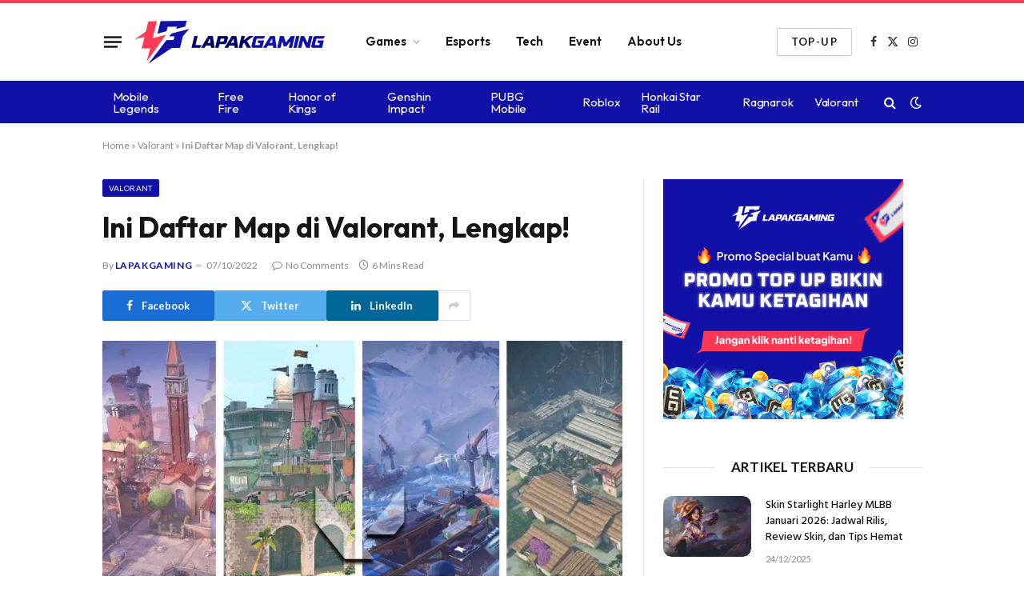

--- FILE ---
content_type: text/html; charset=UTF-8
request_url: https://www.lapakgaming.com/blog/id-id/pelajari-dulu-berikut-daftar-map-di-valorant/
body_size: 63759
content:

<!DOCTYPE html>
<html lang="en-US" class="s-light site-s-light">

<head>

	<meta charset="UTF-8" />
	<meta name="viewport" content="width=device-width, initial-scale=1" />
	<meta name='robots' content='index, follow, max-image-preview:large, max-snippet:-1, max-video-preview:-1' />

	<!-- This site is optimized with the Yoast SEO plugin v26.6 - https://yoast.com/wordpress/plugins/seo/ -->
	<title>Ini Daftar Map di Valorant, Lengkap! - Blog Lapakgaming</title><link rel="preload" as="image" imagesrcset="https://i0.wp.com/www.lapakgaming.com/blog/id-id/wp-content/uploads/2022/10/11-valorant.jpg?w=1200&amp;ssl=1 1200w, https://i0.wp.com/www.lapakgaming.com/blog/id-id/wp-content/uploads/2022/10/11-valorant.jpg?resize=300%2C175&amp;ssl=1 300w, https://i0.wp.com/www.lapakgaming.com/blog/id-id/wp-content/uploads/2022/10/11-valorant.jpg?resize=1024%2C597&amp;ssl=1 1024w, https://i0.wp.com/www.lapakgaming.com/blog/id-id/wp-content/uploads/2022/10/11-valorant.jpg?resize=768%2C448&amp;ssl=1 768w" imagesizes="(max-width: 673px) 100vw, 673px" /><link rel="preload" as="font" href="https://www.lapakgaming.com/blog/id-id/wp-content/themes/smart-mag/css/icons/fonts/ts-icons.woff2?v3.2" type="font/woff2" crossorigin="anonymous" />
	<meta name="description" content="Setiap map Valorant tentunya juga memiliki tantangan yang berbeda-beda. Supaya bisa sukses dalam berperang kamu perlu menghafal setiap map yang ada." />
	<link rel="canonical" href="https://www.lapakgaming.com/blog/id-id/pelajari-dulu-berikut-daftar-map-di-valorant/" />
	<meta property="og:locale" content="en_US" />
	<meta property="og:type" content="article" />
	<meta property="og:title" content="Ini Daftar Map di Valorant, Lengkap! - Blog Lapakgaming" />
	<meta property="og:description" content="Setiap map Valorant tentunya juga memiliki tantangan yang berbeda-beda. Supaya bisa sukses dalam berperang kamu perlu menghafal setiap map yang ada." />
	<meta property="og:url" content="https://www.lapakgaming.com/blog/id-id/pelajari-dulu-berikut-daftar-map-di-valorant/" />
	<meta property="og:site_name" content="Blog Lapakgaming" />
	<meta property="article:published_time" content="2022-10-07T09:56:15+00:00" />
	<meta property="article:modified_time" content="2024-10-17T08:30:28+00:00" />
	<meta property="og:image" content="https://www.lapakgaming.com/blog/id-id/wp-content/uploads/2022/10/11-valorant.jpg" />
	<meta property="og:image:width" content="1200" />
	<meta property="og:image:height" content="700" />
	<meta property="og:image:type" content="image/jpeg" />
	<meta name="author" content="Lapakgaming" />
	<meta name="twitter:card" content="summary_large_image" />
	<meta name="twitter:label1" content="Written by" />
	<meta name="twitter:data1" content="Lapakgaming" />
	<meta name="twitter:label2" content="Est. reading time" />
	<meta name="twitter:data2" content="5 minutes" />
	<script type="application/ld+json" class="yoast-schema-graph">{"@context":"https://schema.org","@graph":[{"@type":"NewsArticle","@id":"https://www.lapakgaming.com/blog/id-id/pelajari-dulu-berikut-daftar-map-di-valorant/#article","isPartOf":{"@id":"https://www.lapakgaming.com/blog/id-id/pelajari-dulu-berikut-daftar-map-di-valorant/"},"author":{"name":"Lapakgaming","@id":"https://www.lapakgaming.com/blog/id-id/#/schema/person/62b85491239c4a8007a18a584ce34be7"},"headline":"Ini Daftar Map di Valorant, Lengkap!","datePublished":"2022-10-07T09:56:15+00:00","dateModified":"2024-10-17T08:30:28+00:00","mainEntityOfPage":{"@id":"https://www.lapakgaming.com/blog/id-id/pelajari-dulu-berikut-daftar-map-di-valorant/"},"wordCount":1011,"publisher":{"@id":"https://www.lapakgaming.com/blog/id-id/#organization"},"image":{"@id":"https://www.lapakgaming.com/blog/id-id/pelajari-dulu-berikut-daftar-map-di-valorant/#primaryimage"},"thumbnailUrl":"https://i0.wp.com/www.lapakgaming.com/blog/id-id/wp-content/uploads/2022/10/11-valorant.jpg?fit=1200%2C700&ssl=1","articleSection":["Valorant"],"inLanguage":"en-US"},{"@type":"WebPage","@id":"https://www.lapakgaming.com/blog/id-id/pelajari-dulu-berikut-daftar-map-di-valorant/","url":"https://www.lapakgaming.com/blog/id-id/pelajari-dulu-berikut-daftar-map-di-valorant/","name":"Ini Daftar Map di Valorant, Lengkap! - Blog Lapakgaming","isPartOf":{"@id":"https://www.lapakgaming.com/blog/id-id/#website"},"primaryImageOfPage":{"@id":"https://www.lapakgaming.com/blog/id-id/pelajari-dulu-berikut-daftar-map-di-valorant/#primaryimage"},"image":{"@id":"https://www.lapakgaming.com/blog/id-id/pelajari-dulu-berikut-daftar-map-di-valorant/#primaryimage"},"thumbnailUrl":"https://i0.wp.com/www.lapakgaming.com/blog/id-id/wp-content/uploads/2022/10/11-valorant.jpg?fit=1200%2C700&ssl=1","datePublished":"2022-10-07T09:56:15+00:00","dateModified":"2024-10-17T08:30:28+00:00","description":"Setiap map Valorant tentunya juga memiliki tantangan yang berbeda-beda. Supaya bisa sukses dalam berperang kamu perlu menghafal setiap map yang ada.","breadcrumb":{"@id":"https://www.lapakgaming.com/blog/id-id/pelajari-dulu-berikut-daftar-map-di-valorant/#breadcrumb"},"inLanguage":"en-US","potentialAction":[{"@type":"ReadAction","target":["https://www.lapakgaming.com/blog/id-id/pelajari-dulu-berikut-daftar-map-di-valorant/"]}]},{"@type":"ImageObject","inLanguage":"en-US","@id":"https://www.lapakgaming.com/blog/id-id/pelajari-dulu-berikut-daftar-map-di-valorant/#primaryimage","url":"https://i0.wp.com/www.lapakgaming.com/blog/id-id/wp-content/uploads/2022/10/11-valorant.jpg?fit=1200%2C700&ssl=1","contentUrl":"https://i0.wp.com/www.lapakgaming.com/blog/id-id/wp-content/uploads/2022/10/11-valorant.jpg?fit=1200%2C700&ssl=1","width":1200,"height":700,"caption":"map di valorant"},{"@type":"BreadcrumbList","@id":"https://www.lapakgaming.com/blog/id-id/pelajari-dulu-berikut-daftar-map-di-valorant/#breadcrumb","itemListElement":[{"@type":"ListItem","position":1,"name":"Home","item":"https://www.lapakgaming.com/blog/id-id/"},{"@type":"ListItem","position":2,"name":"Valorant","item":"https://www.lapakgaming.com/blog/id-id/valorant/"},{"@type":"ListItem","position":3,"name":"Ini Daftar Map di Valorant, Lengkap!"}]},{"@type":"WebSite","@id":"https://www.lapakgaming.com/blog/id-id/#website","url":"https://www.lapakgaming.com/blog/id-id/","name":"Lapakgaming","description":"Berita dan Gaming Guides Terlengkap","publisher":{"@id":"https://www.lapakgaming.com/blog/id-id/#organization"},"potentialAction":[{"@type":"SearchAction","target":{"@type":"EntryPoint","urlTemplate":"https://www.lapakgaming.com/blog/id-id/?s={search_term_string}"},"query-input":{"@type":"PropertyValueSpecification","valueRequired":true,"valueName":"search_term_string"}}],"inLanguage":"en-US"},{"@type":"Organization","@id":"https://www.lapakgaming.com/blog/id-id/#organization","name":"Lapakgaming","url":"https://www.lapakgaming.com/blog/id-id/","logo":{"@type":"ImageObject","inLanguage":"en-US","@id":"https://www.lapakgaming.com/blog/id-id/#/schema/logo/image/","url":"https://i0.wp.com/www.lapakgaming.com/blog/wp-content/uploads/2022/08/logo-lapakgaming.webp?fit=237%2C47&ssl=1","contentUrl":"https://i0.wp.com/www.lapakgaming.com/blog/wp-content/uploads/2022/08/logo-lapakgaming.webp?fit=237%2C47&ssl=1","width":237,"height":47,"caption":"Lapakgaming"},"image":{"@id":"https://www.lapakgaming.com/blog/id-id/#/schema/logo/image/"}},{"@type":"Person","@id":"https://www.lapakgaming.com/blog/id-id/#/schema/person/62b85491239c4a8007a18a584ce34be7","name":"Lapakgaming","sameAs":["http://10.104.0.38"],"url":"https://www.lapakgaming.com/blog/id-id/author/admin/"}]}</script>
	<!-- / Yoast SEO plugin. -->


<link rel='dns-prefetch' href='//stats.wp.com' />
<link rel='dns-prefetch' href='//fonts.googleapis.com' />
<link rel='preconnect' href='//i0.wp.com' />
<link rel='preconnect' href='//c0.wp.com' />
<link rel="alternate" type="application/rss+xml" title="Blog Lapakgaming &raquo; Feed" href="https://www.lapakgaming.com/blog/id-id/feed/" />
<link rel="alternate" type="application/rss+xml" title="Blog Lapakgaming &raquo; Comments Feed" href="https://www.lapakgaming.com/blog/id-id/comments/feed/" />
<link rel="alternate" title="oEmbed (JSON)" type="application/json+oembed" href="https://www.lapakgaming.com/blog/id-id/wp-json/oembed/1.0/embed?url=https%3A%2F%2Fwww.lapakgaming.com%2Fblog%2Fid-id%2Fpelajari-dulu-berikut-daftar-map-di-valorant%2F" />
<link rel="alternate" title="oEmbed (XML)" type="text/xml+oembed" href="https://www.lapakgaming.com/blog/id-id/wp-json/oembed/1.0/embed?url=https%3A%2F%2Fwww.lapakgaming.com%2Fblog%2Fid-id%2Fpelajari-dulu-berikut-daftar-map-di-valorant%2F&#038;format=xml" />
<style id='wp-img-auto-sizes-contain-inline-css' type='text/css'>
img:is([sizes=auto i],[sizes^="auto," i]){contain-intrinsic-size:3000px 1500px}
/*# sourceURL=wp-img-auto-sizes-contain-inline-css */
</style>
<link rel='stylesheet' id='ctc-blocks-core-css' href='https://www.lapakgaming.com/blog/id-id/wp-content/plugins/copy-the-code/classes/blocks/assets/css/style.css?ver=4.1.1' type='text/css' media='all' />
<link rel='stylesheet' id='ctc-el-email-sample-css' href='https://www.lapakgaming.com/blog/id-id/wp-content/plugins/copy-the-code/classes/elementor/widgets/email-sample/style.css?ver=4.1.1' type='text/css' media='all' />
<link rel='stylesheet' id='ctc-blocks-css' href='https://www.lapakgaming.com/blog/id-id/wp-content/plugins/copy-the-code/classes/blocks/assets/css/style.css?ver=4.1.1' type='text/css' media='all' />
<link rel='stylesheet' id='ctc-el-email-address-css' href='https://www.lapakgaming.com/blog/id-id/wp-content/plugins/copy-the-code/classes/elementor/widgets/email-address/style.css?ver=4.1.1' type='text/css' media='all' />
<link rel='stylesheet' id='ctc-el-phone-number-css' href='https://www.lapakgaming.com/blog/id-id/wp-content/plugins/copy-the-code/classes/elementor/widgets/phone-number/style.css?ver=4.1.1' type='text/css' media='all' />
<link rel='stylesheet' id='ctc-el-copy-icon-css' href='https://www.lapakgaming.com/blog/id-id/wp-content/plugins/copy-the-code/classes/elementor/widgets/copy-icon/style.css?ver=4.1.1' type='text/css' media='all' />
<link rel='stylesheet' id='ctc-el-blockquote-css' href='https://www.lapakgaming.com/blog/id-id/wp-content/plugins/copy-the-code/classes/elementor/widgets/blockquote/style.css?ver=4.1.1' type='text/css' media='all' />
<link rel='stylesheet' id='ctc-el-code-snippet-css' href='https://www.lapakgaming.com/blog/id-id/wp-content/plugins/copy-the-code/classes/elementor/widgets/code-snippet/style.css?ver=4.1.1' type='text/css' media='all' />
<link rel='stylesheet' id='ctc-el-message-css' href='https://www.lapakgaming.com/blog/id-id/wp-content/plugins/copy-the-code/classes/elementor/widgets/message/style.css?ver=4.1.1' type='text/css' media='all' />
<link rel='stylesheet' id='ctc-el-wish-css' href='https://www.lapakgaming.com/blog/id-id/wp-content/plugins/copy-the-code/classes/elementor/widgets/wish/style.css?ver=4.1.1' type='text/css' media='all' />
<link rel='stylesheet' id='ctc-el-shayari-css' href='https://www.lapakgaming.com/blog/id-id/wp-content/plugins/copy-the-code/classes/elementor/widgets/shayari/style.css?ver=4.1.1' type='text/css' media='all' />
<link rel='stylesheet' id='ctc-el-sms-css' href='https://www.lapakgaming.com/blog/id-id/wp-content/plugins/copy-the-code/classes/elementor/widgets/sms/style.css?ver=4.1.1' type='text/css' media='all' />
<link rel='stylesheet' id='ctc-el-deal-css' href='https://www.lapakgaming.com/blog/id-id/wp-content/plugins/copy-the-code/classes/elementor/widgets/deal/style.css?ver=4.1.1' type='text/css' media='all' />
<link rel='stylesheet' id='ctc-el-coupon-css' href='https://www.lapakgaming.com/blog/id-id/wp-content/plugins/copy-the-code/classes/elementor/widgets/coupon/style.css?ver=4.1.1' type='text/css' media='all' />
<link rel='stylesheet' id='ctc-el-ai-prompt-generator-css' href='https://www.lapakgaming.com/blog/id-id/wp-content/plugins/copy-the-code/classes/elementor/widgets/ai-prompt-generator/style.css?ver=4.1.1' type='text/css' media='all' />
<link rel='stylesheet' id='ctc-el-table-css' href='https://www.lapakgaming.com/blog/id-id/wp-content/plugins/copy-the-code/classes/elementor/widgets/table/style.css?ver=4.1.1' type='text/css' media='all' />
<link rel='stylesheet' id='ctc-el-contact-information-css' href='https://www.lapakgaming.com/blog/id-id/wp-content/plugins/copy-the-code/classes/elementor/widgets/contact-information/style.css?ver=4.1.1' type='text/css' media='all' />
<link rel='stylesheet' id='embedpress-css-css' href='https://www.lapakgaming.com/blog/id-id/wp-content/plugins/embedpress/assets/css/embedpress.css?ver=1765806553' type='text/css' media='all' />
<link rel='stylesheet' id='embedpress-blocks-style-css' href='https://www.lapakgaming.com/blog/id-id/wp-content/plugins/embedpress/assets/css/blocks.build.css?ver=1765806553' type='text/css' media='all' />
<link rel='stylesheet' id='embedpress-lazy-load-css-css' href='https://www.lapakgaming.com/blog/id-id/wp-content/plugins/embedpress/assets/css/lazy-load.css?ver=1765806553' type='text/css' media='all' />
<style id='wp-emoji-styles-inline-css' type='text/css'>

	img.wp-smiley, img.emoji {
		display: inline !important;
		border: none !important;
		box-shadow: none !important;
		height: 1em !important;
		width: 1em !important;
		margin: 0 0.07em !important;
		vertical-align: -0.1em !important;
		background: none !important;
		padding: 0 !important;
	}
/*# sourceURL=wp-emoji-styles-inline-css */
</style>
<link rel='stylesheet' id='wp-block-library-css' href='https://c0.wp.com/c/6.9/wp-includes/css/dist/block-library/style.min.css' type='text/css' media='all' />
<style id='classic-theme-styles-inline-css' type='text/css'>
/*! This file is auto-generated */
.wp-block-button__link{color:#fff;background-color:#32373c;border-radius:9999px;box-shadow:none;text-decoration:none;padding:calc(.667em + 2px) calc(1.333em + 2px);font-size:1.125em}.wp-block-file__button{background:#32373c;color:#fff;text-decoration:none}
/*# sourceURL=/wp-includes/css/classic-themes.min.css */
</style>
<style id='ctc-term-title-style-inline-css' type='text/css'>
.ctc-block-controls-dropdown .components-base-control__field{margin:0 !important}

/*# sourceURL=https://www.lapakgaming.com/blog/id-id/wp-content/plugins/copy-the-code/classes/gutenberg/blocks/term-title/css/style.css */
</style>
<style id='ctc-copy-button-style-inline-css' type='text/css'>
.wp-block-ctc-copy-button{font-size:14px;line-height:normal;padding:8px 16px;border-width:1px;border-style:solid;border-color:inherit;border-radius:4px;cursor:pointer;display:inline-block}.ctc-copy-button-textarea{display:none !important}
/*# sourceURL=https://www.lapakgaming.com/blog/id-id/wp-content/plugins/copy-the-code/classes/gutenberg/blocks/copy-button/css/style.css */
</style>
<style id='ctc-copy-icon-style-inline-css' type='text/css'>
.wp-block-ctc-copy-icon .ctc-block-copy-icon{background:rgba(0,0,0,0);padding:0;margin:0;position:relative;cursor:pointer}.wp-block-ctc-copy-icon .ctc-block-copy-icon .check-icon{display:none}.wp-block-ctc-copy-icon .ctc-block-copy-icon svg{height:1em;width:1em}.wp-block-ctc-copy-icon .ctc-block-copy-icon::after{position:absolute;content:attr(aria-label);padding:.5em .75em;right:100%;color:#fff;background:#24292f;font-size:11px;border-radius:6px;line-height:1;right:100%;bottom:50%;margin-right:6px;-webkit-transform:translateY(50%);transform:translateY(50%)}.wp-block-ctc-copy-icon .ctc-block-copy-icon::before{content:"";top:50%;bottom:50%;left:-7px;margin-top:-6px;border:6px solid rgba(0,0,0,0);border-left-color:#24292f;position:absolute}.wp-block-ctc-copy-icon .ctc-block-copy-icon::after,.wp-block-ctc-copy-icon .ctc-block-copy-icon::before{opacity:0;visibility:hidden;-webkit-transition:opacity .2s ease-in-out,visibility .2s ease-in-out;transition:opacity .2s ease-in-out,visibility .2s ease-in-out}.wp-block-ctc-copy-icon .ctc-block-copy-icon.copied::after,.wp-block-ctc-copy-icon .ctc-block-copy-icon.copied::before{opacity:1;visibility:visible;-webkit-transition:opacity .2s ease-in-out,visibility .2s ease-in-out;transition:opacity .2s ease-in-out,visibility .2s ease-in-out}.wp-block-ctc-copy-icon .ctc-block-copy-icon.copied .check-icon{display:inline-block}.wp-block-ctc-copy-icon .ctc-block-copy-icon.copied .copy-icon{display:none !important}.ctc-copy-icon-textarea{display:none !important}
/*# sourceURL=https://www.lapakgaming.com/blog/id-id/wp-content/plugins/copy-the-code/classes/gutenberg/blocks/copy-icon/css/style.css */
</style>
<style id='ctc-social-share-style-inline-css' type='text/css'>
.wp-block-ctc-social-share{display:-webkit-box;display:-ms-flexbox;display:flex;-webkit-box-align:center;-ms-flex-align:center;align-items:center;gap:8px}.wp-block-ctc-social-share svg{height:16px;width:16px}.wp-block-ctc-social-share a{display:-webkit-inline-box;display:-ms-inline-flexbox;display:inline-flex}.wp-block-ctc-social-share a:focus{outline:none}
/*# sourceURL=https://www.lapakgaming.com/blog/id-id/wp-content/plugins/copy-the-code/classes/gutenberg/blocks/social-share/css/style.css */
</style>
<style id='gutena-accordion-style-inline-css' type='text/css'>
.gutena-accordion-block{display:grid;row-gap:calc(var(--gutena--accordion-panel-spacing, 20)*1px)}.gutena-accordion-block>.gutena-accordion-block__panel{background-color:var(--gutena--accordion-panel-background-color);border:var(--gutena--accordion-panel-border);border-radius:var(--gutena--accordion-panel-border-radius);cursor:pointer;margin:0!important}.gutena-accordion-block>.gutena-accordion-block__panel>.gutena-accordion-block__panel-title{color:var(--gutena--accordion-panel-title-color);cursor:pointer;padding:var(--gutena--accordion-panel-padding,20px);transition:.4s}.gutena-accordion-block>.gutena-accordion-block__panel>.gutena-accordion-block__panel-title.editor{padding-bottom:0}.gutena-accordion-block>.gutena-accordion-block__panel>.gutena-accordion-block__panel-title>.gutena-accordion-block__panel-title-inner{align-items:center;-moz-column-gap:10px;column-gap:10px;display:flex;margin:0;padding:0}.gutena-accordion-block>.gutena-accordion-block__panel>.gutena-accordion-block__panel-title>.gutena-accordion-block__panel-title-inner div,.gutena-accordion-block>.gutena-accordion-block__panel>.gutena-accordion-block__panel-title>.gutena-accordion-block__panel-title-inner p{color:var(--gutena--accordion-panel-title-color,var(--wp--preset--color--tertiary))!important;font-family:var(--gutena--accordion-panel-title-font-family,var(--wp--custom--typography--font-family--secondary));font-size:var(--gutena--accordion-panel-title-font-size,var(--wp--custom--typography--font-size--p));font-style:var(--gutena--accordion-panel-title-font-style,inherit);font-weight:var(--gutena--accordion-panel-title-font-weight);line-height:var(--gutena--accordion-panel-title-line-height,var(--wp--custom--typography--line-height--p));text-transform:var(--gutena--accordion-panel-title-text-transform)}.gutena-accordion-block>.gutena-accordion-block__panel>.gutena-accordion-block__panel-title>.gutena-accordion-block__panel-title-inner>.trigger-plus-minus{align-items:center;display:flex;height:20px;justify-content:center;margin-left:auto;position:relative;width:20px}.gutena-accordion-block>.gutena-accordion-block__panel>.gutena-accordion-block__panel-title>.gutena-accordion-block__panel-title-inner>.trigger-plus-minus>.horizontal{background-color:#313233;height:2px;opacity:1;position:absolute;transform:rotate(-90deg);transition:all .2s ease-in-out;width:60%}.gutena-accordion-block>.gutena-accordion-block__panel>.gutena-accordion-block__panel-title>.gutena-accordion-block__panel-title-inner>.trigger-plus-minus>.vertical{background-color:#313233;height:60%;transform:rotate(-90deg);transition:all .2s ease-in-out;width:2px}.gutena-accordion-block>.gutena-accordion-block__panel>.gutena-accordion-block__panel-title>.gutena-accordion-block__panel-title-inner>.trigger-up-down{display:inline-block;height:1.1rem;margin-left:auto;position:relative;top:50%;transform:translateY(-50%);width:1.1rem}.gutena-accordion-block>.gutena-accordion-block__panel>.gutena-accordion-block__panel-title>.gutena-accordion-block__panel-title-inner>.trigger-up-down>.horizontal{background-color:#313233;bottom:0;display:inline-block;height:.1rem;left:0;position:absolute;transform:rotate(45deg);transition:all .2s ease;width:.66rem}.gutena-accordion-block>.gutena-accordion-block__panel>.gutena-accordion-block__panel-title>.gutena-accordion-block__panel-title-inner>.trigger-up-down>.vertical{background-color:#313233;bottom:0;display:inline-block;height:.1rem;position:absolute;right:0;transform:rotate(-45deg);transition:all .2s ease;width:.66rem}.gutena-accordion-block>.gutena-accordion-block__panel>.gutena-accordion-block__panel-title>.gutena-accordion-block__panel-title-inner h1{font-size:var(--gutena--accordion-panel-title-font-size,var(--wp--custom--typography--font-size--hone));line-height:var(--gutena--accordion-panel-title-line-height,var(--wp--custom--typography--line-height--hone))}.gutena-accordion-block>.gutena-accordion-block__panel>.gutena-accordion-block__panel-title>.gutena-accordion-block__panel-title-inner h1,.gutena-accordion-block>.gutena-accordion-block__panel>.gutena-accordion-block__panel-title>.gutena-accordion-block__panel-title-inner h2{color:var(--gutena--accordion-panel-title-color,var(--wp--preset--color--secondary))!important;font-family:var(--gutena--accordion-panel-title-font-family,var(--wp--custom--typography--font-family--primary));font-weight:var(--gutena--accordion-panel-title-font-weight,var(--wp--custom--typography--font-weight--semi-bold));text-transform:var(--gutena--accordion-panel-title-text-transform)}.gutena-accordion-block>.gutena-accordion-block__panel>.gutena-accordion-block__panel-title>.gutena-accordion-block__panel-title-inner h2{font-size:var(--gutena--accordion-panel-title-font-size,var(--wp--custom--typography--font-size--htwo));line-height:var(--gutena--accordion-panel-title-line-height,var(--wp--custom--typography--line-height--htwo))}.gutena-accordion-block>.gutena-accordion-block__panel>.gutena-accordion-block__panel-title>.gutena-accordion-block__panel-title-inner h3{font-size:var(--gutena--accordion-panel-title-font-size,var(--wp--custom--typography--font-size--hthree));line-height:var(--gutena--accordion-panel-title-line-height,var(--wp--custom--typography--line-height--hthree))}.gutena-accordion-block>.gutena-accordion-block__panel>.gutena-accordion-block__panel-title>.gutena-accordion-block__panel-title-inner h3,.gutena-accordion-block>.gutena-accordion-block__panel>.gutena-accordion-block__panel-title>.gutena-accordion-block__panel-title-inner h4{color:var(--gutena--accordion-panel-title-color,var(--wp--preset--color--secondary))!important;font-family:var(--gutena--accordion-panel-title-font-family,var(--wp--custom--typography--font-family--primary));font-weight:var(--gutena--accordion-panel-title-font-weight,var(--wp--custom--typography--font-weight--semi-bold));text-transform:var(--gutena--accordion-panel-title-text-transform)}.gutena-accordion-block>.gutena-accordion-block__panel>.gutena-accordion-block__panel-title>.gutena-accordion-block__panel-title-inner h4{font-size:var(--gutena--accordion-panel-title-font-size,var(--wp--custom--typography--font-size--hfour));line-height:var(--gutena--accordion-panel-title-line-height,var(--wp--custom--typography--line-height--hfour))}.gutena-accordion-block>.gutena-accordion-block__panel>.gutena-accordion-block__panel-title>.gutena-accordion-block__panel-title-inner h5{font-size:var(--gutena--accordion-panel-title-font-size,var(--wp--custom--typography--font-size--hfive));line-height:var(--gutena--accordion-panel-title-line-height,var(--wp--custom--typography--line-height--hfive))}.gutena-accordion-block>.gutena-accordion-block__panel>.gutena-accordion-block__panel-title>.gutena-accordion-block__panel-title-inner h5,.gutena-accordion-block>.gutena-accordion-block__panel>.gutena-accordion-block__panel-title>.gutena-accordion-block__panel-title-inner h6{color:var(--gutena--accordion-panel-title-color,var(--wp--preset--color--secondary))!important;font-family:var(--gutena--accordion-panel-title-font-family,var(--wp--custom--typography--font-family--primary));font-weight:var(--gutena--accordion-panel-title-font-weight,var(--wp--custom--typography--font-weight--semi-bold));text-transform:var(--gutena--accordion-panel-title-text-transform)}.gutena-accordion-block>.gutena-accordion-block__panel>.gutena-accordion-block__panel-title>.gutena-accordion-block__panel-title-inner h6{font-size:var(--gutena--accordion-panel-title-font-size,var(--wp--custom--typography--font-size--hsix));line-height:var(--gutena--accordion-panel-title-line-height,var(--wp--custom--typography--line-height--hsix))}.gutena-accordion-block>.gutena-accordion-block__panel>.gutena-accordion-block__panel-content{color:var(--gutena--accordion-panel-content-color,var(--wp--preset--color--tertiary));cursor:default;font-family:var(--gutena--accordion-panel-content-font-family,var(--wp--custom--typography--font-family--secondary));font-size:var(--gutena--accordion-panel-content-font-size,var(--wp--custom--typography--line-height--p));font-style:var(--gutena--accordion-panel-content-font-style);font-weight:var(--gutena--accordion-panel-content-font-weight);line-height:var(--gutena--accordion-panel-content-line-height,var(--wp--custom--typography--line-height--p));text-transform:var(--gutena--accordion-panel-content-text-transform)}.gutena-accordion-block>.gutena-accordion-block__panel>.gutena-accordion-block__panel-content .wp-block-image:last-of-type,.gutena-accordion-block>.gutena-accordion-block__panel>.gutena-accordion-block__panel-content figcaption:last-of-type{margin-bottom:0}.gutena-accordion-block>.gutena-accordion-block__panel>.gutena-accordion-block__panel-content:not(.editor){max-height:0;overflow:hidden;transition:max-height .2s ease-out}.gutena-accordion-block>.gutena-accordion-block__panel>.gutena-accordion-block__panel-content>.gutena-accordion-block__panel-content-inner{margin-top:calc(var(--gutena--accordion-panel-title-content-spacing)*1px);padding:var(--gutena--accordion-panel-padding,20px);padding-top:0}.gutena-accordion-block>.gutena-accordion-block__panel>.gutena-accordion-block__panel-content>.gutena-accordion-block__panel-content-inner>:last-child{margin-bottom:0}.gutena-accordion-block>.gutena-accordion-block__panel.active>.gutena-accordion-block__panel-title{padding-bottom:0}.gutena-accordion-block>.gutena-accordion-block__panel.active>.gutena-accordion-block__panel-title>.gutena-accordion-block__panel-title-inner>.trigger-plus-minus>.horizontal{opacity:0;transform:rotate(90deg)}.gutena-accordion-block>.gutena-accordion-block__panel.active>.gutena-accordion-block__panel-title>.gutena-accordion-block__panel-title-inner>.trigger-plus-minus>.vertical{transform:rotate(90deg)}.gutena-accordion-block>.gutena-accordion-block__panel.active>.gutena-accordion-block__panel-title>.gutena-accordion-block__panel-title-inner>.trigger-up-down>.horizontal{transform:rotate(-45deg)}.gutena-accordion-block>.gutena-accordion-block__panel.active>.gutena-accordion-block__panel-title>.gutena-accordion-block__panel-title-inner>.trigger-up-down>.vertical{transform:rotate(45deg)}

/*# sourceURL=https://www.lapakgaming.com/blog/id-id/wp-content/plugins/gutena-accordion/build/style-index.css */
</style>
<link rel='stylesheet' id='mediaelement-css' href='https://c0.wp.com/c/6.9/wp-includes/js/mediaelement/mediaelementplayer-legacy.min.css' type='text/css' media='all' />
<link rel='stylesheet' id='wp-mediaelement-css' href='https://c0.wp.com/c/6.9/wp-includes/js/mediaelement/wp-mediaelement.min.css' type='text/css' media='all' />
<style id='jetpack-sharing-buttons-style-inline-css' type='text/css'>
.jetpack-sharing-buttons__services-list{display:flex;flex-direction:row;flex-wrap:wrap;gap:0;list-style-type:none;margin:5px;padding:0}.jetpack-sharing-buttons__services-list.has-small-icon-size{font-size:12px}.jetpack-sharing-buttons__services-list.has-normal-icon-size{font-size:16px}.jetpack-sharing-buttons__services-list.has-large-icon-size{font-size:24px}.jetpack-sharing-buttons__services-list.has-huge-icon-size{font-size:36px}@media print{.jetpack-sharing-buttons__services-list{display:none!important}}.editor-styles-wrapper .wp-block-jetpack-sharing-buttons{gap:0;padding-inline-start:0}ul.jetpack-sharing-buttons__services-list.has-background{padding:1.25em 2.375em}
/*# sourceURL=https://www.lapakgaming.com/blog/id-id/wp-content/plugins/jetpack/_inc/blocks/sharing-buttons/view.css */
</style>
<style id='global-styles-inline-css' type='text/css'>
:root{--wp--preset--aspect-ratio--square: 1;--wp--preset--aspect-ratio--4-3: 4/3;--wp--preset--aspect-ratio--3-4: 3/4;--wp--preset--aspect-ratio--3-2: 3/2;--wp--preset--aspect-ratio--2-3: 2/3;--wp--preset--aspect-ratio--16-9: 16/9;--wp--preset--aspect-ratio--9-16: 9/16;--wp--preset--color--black: #000000;--wp--preset--color--cyan-bluish-gray: #abb8c3;--wp--preset--color--white: #ffffff;--wp--preset--color--pale-pink: #f78da7;--wp--preset--color--vivid-red: #cf2e2e;--wp--preset--color--luminous-vivid-orange: #ff6900;--wp--preset--color--luminous-vivid-amber: #fcb900;--wp--preset--color--light-green-cyan: #7bdcb5;--wp--preset--color--vivid-green-cyan: #00d084;--wp--preset--color--pale-cyan-blue: #8ed1fc;--wp--preset--color--vivid-cyan-blue: #0693e3;--wp--preset--color--vivid-purple: #9b51e0;--wp--preset--gradient--vivid-cyan-blue-to-vivid-purple: linear-gradient(135deg,rgb(6,147,227) 0%,rgb(155,81,224) 100%);--wp--preset--gradient--light-green-cyan-to-vivid-green-cyan: linear-gradient(135deg,rgb(122,220,180) 0%,rgb(0,208,130) 100%);--wp--preset--gradient--luminous-vivid-amber-to-luminous-vivid-orange: linear-gradient(135deg,rgb(252,185,0) 0%,rgb(255,105,0) 100%);--wp--preset--gradient--luminous-vivid-orange-to-vivid-red: linear-gradient(135deg,rgb(255,105,0) 0%,rgb(207,46,46) 100%);--wp--preset--gradient--very-light-gray-to-cyan-bluish-gray: linear-gradient(135deg,rgb(238,238,238) 0%,rgb(169,184,195) 100%);--wp--preset--gradient--cool-to-warm-spectrum: linear-gradient(135deg,rgb(74,234,220) 0%,rgb(151,120,209) 20%,rgb(207,42,186) 40%,rgb(238,44,130) 60%,rgb(251,105,98) 80%,rgb(254,248,76) 100%);--wp--preset--gradient--blush-light-purple: linear-gradient(135deg,rgb(255,206,236) 0%,rgb(152,150,240) 100%);--wp--preset--gradient--blush-bordeaux: linear-gradient(135deg,rgb(254,205,165) 0%,rgb(254,45,45) 50%,rgb(107,0,62) 100%);--wp--preset--gradient--luminous-dusk: linear-gradient(135deg,rgb(255,203,112) 0%,rgb(199,81,192) 50%,rgb(65,88,208) 100%);--wp--preset--gradient--pale-ocean: linear-gradient(135deg,rgb(255,245,203) 0%,rgb(182,227,212) 50%,rgb(51,167,181) 100%);--wp--preset--gradient--electric-grass: linear-gradient(135deg,rgb(202,248,128) 0%,rgb(113,206,126) 100%);--wp--preset--gradient--midnight: linear-gradient(135deg,rgb(2,3,129) 0%,rgb(40,116,252) 100%);--wp--preset--font-size--small: 13px;--wp--preset--font-size--medium: 20px;--wp--preset--font-size--large: 36px;--wp--preset--font-size--x-large: 42px;--wp--preset--spacing--20: 0.44rem;--wp--preset--spacing--30: 0.67rem;--wp--preset--spacing--40: 1rem;--wp--preset--spacing--50: 1.5rem;--wp--preset--spacing--60: 2.25rem;--wp--preset--spacing--70: 3.38rem;--wp--preset--spacing--80: 5.06rem;--wp--preset--shadow--natural: 6px 6px 9px rgba(0, 0, 0, 0.2);--wp--preset--shadow--deep: 12px 12px 50px rgba(0, 0, 0, 0.4);--wp--preset--shadow--sharp: 6px 6px 0px rgba(0, 0, 0, 0.2);--wp--preset--shadow--outlined: 6px 6px 0px -3px rgb(255, 255, 255), 6px 6px rgb(0, 0, 0);--wp--preset--shadow--crisp: 6px 6px 0px rgb(0, 0, 0);}:where(.is-layout-flex){gap: 0.5em;}:where(.is-layout-grid){gap: 0.5em;}body .is-layout-flex{display: flex;}.is-layout-flex{flex-wrap: wrap;align-items: center;}.is-layout-flex > :is(*, div){margin: 0;}body .is-layout-grid{display: grid;}.is-layout-grid > :is(*, div){margin: 0;}:where(.wp-block-columns.is-layout-flex){gap: 2em;}:where(.wp-block-columns.is-layout-grid){gap: 2em;}:where(.wp-block-post-template.is-layout-flex){gap: 1.25em;}:where(.wp-block-post-template.is-layout-grid){gap: 1.25em;}.has-black-color{color: var(--wp--preset--color--black) !important;}.has-cyan-bluish-gray-color{color: var(--wp--preset--color--cyan-bluish-gray) !important;}.has-white-color{color: var(--wp--preset--color--white) !important;}.has-pale-pink-color{color: var(--wp--preset--color--pale-pink) !important;}.has-vivid-red-color{color: var(--wp--preset--color--vivid-red) !important;}.has-luminous-vivid-orange-color{color: var(--wp--preset--color--luminous-vivid-orange) !important;}.has-luminous-vivid-amber-color{color: var(--wp--preset--color--luminous-vivid-amber) !important;}.has-light-green-cyan-color{color: var(--wp--preset--color--light-green-cyan) !important;}.has-vivid-green-cyan-color{color: var(--wp--preset--color--vivid-green-cyan) !important;}.has-pale-cyan-blue-color{color: var(--wp--preset--color--pale-cyan-blue) !important;}.has-vivid-cyan-blue-color{color: var(--wp--preset--color--vivid-cyan-blue) !important;}.has-vivid-purple-color{color: var(--wp--preset--color--vivid-purple) !important;}.has-black-background-color{background-color: var(--wp--preset--color--black) !important;}.has-cyan-bluish-gray-background-color{background-color: var(--wp--preset--color--cyan-bluish-gray) !important;}.has-white-background-color{background-color: var(--wp--preset--color--white) !important;}.has-pale-pink-background-color{background-color: var(--wp--preset--color--pale-pink) !important;}.has-vivid-red-background-color{background-color: var(--wp--preset--color--vivid-red) !important;}.has-luminous-vivid-orange-background-color{background-color: var(--wp--preset--color--luminous-vivid-orange) !important;}.has-luminous-vivid-amber-background-color{background-color: var(--wp--preset--color--luminous-vivid-amber) !important;}.has-light-green-cyan-background-color{background-color: var(--wp--preset--color--light-green-cyan) !important;}.has-vivid-green-cyan-background-color{background-color: var(--wp--preset--color--vivid-green-cyan) !important;}.has-pale-cyan-blue-background-color{background-color: var(--wp--preset--color--pale-cyan-blue) !important;}.has-vivid-cyan-blue-background-color{background-color: var(--wp--preset--color--vivid-cyan-blue) !important;}.has-vivid-purple-background-color{background-color: var(--wp--preset--color--vivid-purple) !important;}.has-black-border-color{border-color: var(--wp--preset--color--black) !important;}.has-cyan-bluish-gray-border-color{border-color: var(--wp--preset--color--cyan-bluish-gray) !important;}.has-white-border-color{border-color: var(--wp--preset--color--white) !important;}.has-pale-pink-border-color{border-color: var(--wp--preset--color--pale-pink) !important;}.has-vivid-red-border-color{border-color: var(--wp--preset--color--vivid-red) !important;}.has-luminous-vivid-orange-border-color{border-color: var(--wp--preset--color--luminous-vivid-orange) !important;}.has-luminous-vivid-amber-border-color{border-color: var(--wp--preset--color--luminous-vivid-amber) !important;}.has-light-green-cyan-border-color{border-color: var(--wp--preset--color--light-green-cyan) !important;}.has-vivid-green-cyan-border-color{border-color: var(--wp--preset--color--vivid-green-cyan) !important;}.has-pale-cyan-blue-border-color{border-color: var(--wp--preset--color--pale-cyan-blue) !important;}.has-vivid-cyan-blue-border-color{border-color: var(--wp--preset--color--vivid-cyan-blue) !important;}.has-vivid-purple-border-color{border-color: var(--wp--preset--color--vivid-purple) !important;}.has-vivid-cyan-blue-to-vivid-purple-gradient-background{background: var(--wp--preset--gradient--vivid-cyan-blue-to-vivid-purple) !important;}.has-light-green-cyan-to-vivid-green-cyan-gradient-background{background: var(--wp--preset--gradient--light-green-cyan-to-vivid-green-cyan) !important;}.has-luminous-vivid-amber-to-luminous-vivid-orange-gradient-background{background: var(--wp--preset--gradient--luminous-vivid-amber-to-luminous-vivid-orange) !important;}.has-luminous-vivid-orange-to-vivid-red-gradient-background{background: var(--wp--preset--gradient--luminous-vivid-orange-to-vivid-red) !important;}.has-very-light-gray-to-cyan-bluish-gray-gradient-background{background: var(--wp--preset--gradient--very-light-gray-to-cyan-bluish-gray) !important;}.has-cool-to-warm-spectrum-gradient-background{background: var(--wp--preset--gradient--cool-to-warm-spectrum) !important;}.has-blush-light-purple-gradient-background{background: var(--wp--preset--gradient--blush-light-purple) !important;}.has-blush-bordeaux-gradient-background{background: var(--wp--preset--gradient--blush-bordeaux) !important;}.has-luminous-dusk-gradient-background{background: var(--wp--preset--gradient--luminous-dusk) !important;}.has-pale-ocean-gradient-background{background: var(--wp--preset--gradient--pale-ocean) !important;}.has-electric-grass-gradient-background{background: var(--wp--preset--gradient--electric-grass) !important;}.has-midnight-gradient-background{background: var(--wp--preset--gradient--midnight) !important;}.has-small-font-size{font-size: var(--wp--preset--font-size--small) !important;}.has-medium-font-size{font-size: var(--wp--preset--font-size--medium) !important;}.has-large-font-size{font-size: var(--wp--preset--font-size--large) !important;}.has-x-large-font-size{font-size: var(--wp--preset--font-size--x-large) !important;}
:where(.wp-block-post-template.is-layout-flex){gap: 1.25em;}:where(.wp-block-post-template.is-layout-grid){gap: 1.25em;}
:where(.wp-block-term-template.is-layout-flex){gap: 1.25em;}:where(.wp-block-term-template.is-layout-grid){gap: 1.25em;}
:where(.wp-block-columns.is-layout-flex){gap: 2em;}:where(.wp-block-columns.is-layout-grid){gap: 2em;}
:root :where(.wp-block-pullquote){font-size: 1.5em;line-height: 1.6;}
/*# sourceURL=global-styles-inline-css */
</style>
<link rel='stylesheet' id='ctc-copy-inline-css' href='https://www.lapakgaming.com/blog/id-id/wp-content/plugins/copy-the-code/assets/css/copy-inline.css?ver=4.1.1' type='text/css' media='all' />
<link rel='stylesheet' id='table-addons-for-elementor-css' href='https://www.lapakgaming.com/blog/id-id/wp-content/plugins/table-addons-for-elementor/public/css/table-addons-for-elementor-public.css?ver=2.1.5' type='text/css' media='all' />
<link rel='stylesheet' id='ez-toc-css' href='https://www.lapakgaming.com/blog/id-id/wp-content/plugins/easy-table-of-contents/assets/css/screen.min.css?ver=2.0.78' type='text/css' media='all' />
<style id='ez-toc-inline-css' type='text/css'>
div#ez-toc-container .ez-toc-title {font-size: 120%;}div#ez-toc-container .ez-toc-title {font-weight: 500;}div#ez-toc-container ul li , div#ez-toc-container ul li a {font-size: 95%;}div#ez-toc-container ul li , div#ez-toc-container ul li a {font-weight: 500;}div#ez-toc-container nav ul ul li {font-size: 90%;}.ez-toc-box-title {font-weight: bold; margin-bottom: 10px; text-align: center; text-transform: uppercase; letter-spacing: 1px; color: #666; padding-bottom: 5px;position:absolute;top:-4%;left:5%;background-color: inherit;transition: top 0.3s ease;}.ez-toc-box-title.toc-closed {top:-25%;}
.ez-toc-container-direction {direction: ltr;}.ez-toc-counter ul{counter-reset: item ;}.ez-toc-counter nav ul li a::before {content: counters(item, '.', decimal) '. ';display: inline-block;counter-increment: item;flex-grow: 0;flex-shrink: 0;margin-right: .2em; float: left; }.ez-toc-widget-direction {direction: ltr;}.ez-toc-widget-container ul{counter-reset: item ;}.ez-toc-widget-container nav ul li a::before {content: counters(item, '.', decimal) '. ';display: inline-block;counter-increment: item;flex-grow: 0;flex-shrink: 0;margin-right: .2em; float: left; }
/*# sourceURL=ez-toc-inline-css */
</style>
<link rel='stylesheet' id='ics-calendar-css' href='https://www.lapakgaming.com/blog/id-id/wp-content/plugins/ics-calendar/assets/style.min.css?ver=12.0.0' type='text/css' media='all' />
<link rel='stylesheet' id='smartmag-core-css' href='https://www.lapakgaming.com/blog/id-id/wp-content/themes/smart-mag/style.css?ver=10.2.1' type='text/css' media='all' />
<link rel='stylesheet' id='smartmag-fonts-css' href='https://fonts.googleapis.com/css?family=Libre+Franklin%3A400%2C400i%2C500%2C600%7CLato%3A400%2C700%2C900%7CHind%3A400%2C500%2C600' type='text/css' media='all' />
<link rel='stylesheet' id='smartmag-magnific-popup-css' href='https://www.lapakgaming.com/blog/id-id/wp-content/themes/smart-mag/css/lightbox.css?ver=10.2.1' type='text/css' media='all' />
<link rel='stylesheet' id='smartmag-icons-css' href='https://www.lapakgaming.com/blog/id-id/wp-content/themes/smart-mag/css/icons/icons.css?ver=10.2.1' type='text/css' media='all' />
<link rel='stylesheet' id='smartmag-skin-css' href='https://www.lapakgaming.com/blog/id-id/wp-content/themes/smart-mag/css/skin-trendy.css?ver=10.2.1' type='text/css' media='all' />
<style id='smartmag-skin-inline-css' type='text/css'>
:root { --c-main: #1111a8;
--c-main-rgb: 17,17,168;
--main-width: 1025px; }
.s-dark body { background-color: #2a2a2b; }
.smart-head-main { --c-shadow: rgba(0,0,0,0.05); }
.smart-head-main .smart-head-mid { --head-h: 100px; }
.s-dark .smart-head-main .smart-head-mid,
.smart-head-main .s-dark.smart-head-mid { background-color: #0a0a0a; }
.smart-head-main .smart-head-mid { border-top-width: 4px; border-top-color: #ff3956; }
.smart-head-main .smart-head-bot { background-color: #1111a8; }
.s-dark .smart-head-main .smart-head-bot,
.smart-head-main .s-dark.smart-head-bot { background-color: #0a0a0a; }
.smart-head-main .smart-head-bot { border-top-width: 1px; }
.smart-head-main .smart-head-sticky { max-height: 60px; --head-h: 60px; }
.navigation { font-family: "Outfit", system-ui, -apple-system, "Segoe UI", Arial, sans-serif; }
.navigation-main .menu > li > a { font-size: 15px; }
.navigation-main { --nav-items-space: 16px; }
.mega-menu .post-title a:hover { color: var(--c-nav-drop-hov); }
.s-light .navigation { --c-nav-blip: #9b9b9b; }
.smart-head-mobile .smart-head-mid { border-top-width: 4px; border-top-color: var(--c-main); }
.navigation-small .menu > li > a { font-size: 15px; letter-spacing: -0.01em; }
.s-light .navigation-small { --c-nav: #ffffff; }
.s-dark .navigation-small { --c-nav: #ffffff; }
.s-light .navigation-small { --c-nav-hov: #ff3956; }
.s-dark .navigation-small { --c-nav-hov: #ff3956; }
.search-modal.mfp-bg { background-color: #333333; }
.smart-head-main { --c-search-icon: #ffffff; }
.s-dark .smart-head-main .search-icon,
.smart-head-main .s-dark .search-icon { --c-search-icon: #ffffff; }
.smart-head-main .search-icon:hover { color: #ff3956; }
.s-dark .smart-head-main .search-icon:hover,
.smart-head-main .s-dark .search-icon:hover { color: #ff3956; }
.smart-head-mobile { --c-search-icon: #0a0a0a; }
.s-dark .smart-head-mobile .search-icon,
.smart-head-mobile .s-dark .search-icon { --c-search-icon: #ffffff; }
.smart-head-mobile .search-icon:hover { color: #ff3956; }
.s-dark .smart-head-mobile .search-icon:hover,
.smart-head-mobile .s-dark .search-icon:hover { color: #ff3956; }
.smart-head-main .scheme-switcher a { color: #ffffff; }
.s-dark .smart-head-main .scheme-switcher a,
.smart-head-main .s-dark .scheme-switcher a { color: #ffffff; }
.smart-head-main .scheme-switcher a:hover { color: #ff3956; }
.s-dark .smart-head-main .scheme-switcher a:hover,
.smart-head-main .s-dark .scheme-switcher a:hover { color: #ff3956; }
.smart-head-mobile .scheme-switcher a { color: #0a0a0a; }
.s-dark .smart-head-mobile .scheme-switcher a,
.smart-head-mobile .s-dark .scheme-switcher a { color: #ffffff; }
.smart-head-mobile .scheme-switcher a:hover { color: #ff3956; }
.s-dark .smart-head-mobile .scheme-switcher a:hover,
.smart-head-mobile .s-dark .scheme-switcher a:hover { color: #ff3956; }
.smart-head-main .offcanvas-toggle:hover { --c-hamburger: #ff3956; }
.s-dark .smart-head-main .offcanvas-toggle:hover,
.smart-head-main .s-dark .offcanvas-toggle:hover { --c-hamburger: #ff3956; }
.smart-head-main .offcanvas-toggle { transform: scale(0.85); }
.smart-head-mobile .offcanvas-toggle:hover { --c-hamburger: #ff3956; }
.s-dark .smart-head-mobile .offcanvas-toggle:hover,
.smart-head-mobile .s-dark .offcanvas-toggle:hover { --c-hamburger: #ff3956; }
.lower-footer .inner { padding-top: 17px; padding-bottom: 17px; padding-left: 17px; padding-right: 17px; }
.l-post { --media-radius: 10px; }
.cat-labels .category { background-color: #1111a8; }
.block-head-c { --c-line: #1111a8; }
.block-head-h .heading { text-transform: initial; color: #161616; }
.s-dark .block-head-h .heading { color: #eaeaea; }
.loop-grid-base .post-title { font-family: "Outfit", system-ui, -apple-system, "Segoe UI", Arial, sans-serif; }
.loop-list .post-title { font-family: "Outfit", system-ui, -apple-system, "Segoe UI", Arial, sans-serif; }
.loop-overlay .post-title { font-family: "Outfit", system-ui, -apple-system, "Segoe UI", Arial, sans-serif; }
.single-featured .featured, .the-post-header .featured { border-radius: 0px; --media-radius: 0px; overflow: hidden; }
.the-post-header .post-meta .post-title { font-family: "Outfit", system-ui, -apple-system, "Segoe UI", Arial, sans-serif; }
.entry-content { font-family: "Poppins", system-ui, -apple-system, "Segoe UI", Arial, sans-serif; font-size: 16px; }
.post-content h1, .post-content h2, .post-content h3, .post-content h4, .post-content h5, .post-content h6 { font-family: "Outfit", system-ui, -apple-system, "Segoe UI", Arial, sans-serif; }
.entry-content { --c-a: #ff3956; }
:where(.entry-content) a { text-decoration: underline; text-underline-offset: 4px; text-decoration-thickness: 2px; }
.post-share-b:not(.is-not-global) .service i { font-size: 14px; }
@media (min-width: 941px) and (max-width: 1200px) { .navigation-main .menu > li > a { font-size: calc(10px + (15px - 10px) * .7); }
.navigation-small .menu > li > a { font-size: calc(10px + (15px - 10px) * .7); } }
@media (max-width: 767px) { .entry-content { font-size: 16px; } }


/*# sourceURL=smartmag-skin-inline-css */
</style>
<link rel='stylesheet' id='smartmag-gfonts-custom-css' href='https://fonts.googleapis.com/css?family=Outfit%3A400%2C500%2C600%2C700%7CPoppins%3A400%2C500%2C600%2C700' type='text/css' media='all' />
<link rel='stylesheet' id='ekit-widget-styles-css' href='https://www.lapakgaming.com/blog/id-id/wp-content/plugins/elementskit-lite/widgets/init/assets/css/widget-styles.css?ver=3.7.8' type='text/css' media='all' />
<link rel='stylesheet' id='ekit-responsive-css' href='https://www.lapakgaming.com/blog/id-id/wp-content/plugins/elementskit-lite/widgets/init/assets/css/responsive.css?ver=3.7.8' type='text/css' media='all' />
<link rel='stylesheet' id='elementor-frontend-css' href='https://www.lapakgaming.com/blog/id-id/wp-content/plugins/elementor/assets/css/frontend.min.css?ver=3.34.0' type='text/css' media='all' />
<link rel='stylesheet' id='eael-general-css' href='https://www.lapakgaming.com/blog/id-id/wp-content/plugins/essential-addons-for-elementor-lite/assets/front-end/css/view/general.min.css?ver=6.5.4' type='text/css' media='all' />
<script type="text/javascript" id="smartmag-lazy-inline-js-after">
/* <![CDATA[ */
/**
 * @copyright ThemeSphere
 * @preserve
 */
var BunyadLazy={};BunyadLazy.load=function(){function a(e,n){var t={};e.dataset.bgset&&e.dataset.sizes?(t.sizes=e.dataset.sizes,t.srcset=e.dataset.bgset):t.src=e.dataset.bgsrc,function(t){var a=t.dataset.ratio;if(0<a){const e=t.parentElement;if(e.classList.contains("media-ratio")){const n=e.style;n.getPropertyValue("--a-ratio")||(n.paddingBottom=100/a+"%")}}}(e);var a,o=document.createElement("img");for(a in o.onload=function(){var t="url('"+(o.currentSrc||o.src)+"')",a=e.style;a.backgroundImage!==t&&requestAnimationFrame(()=>{a.backgroundImage=t,n&&n()}),o.onload=null,o.onerror=null,o=null},o.onerror=o.onload,t)o.setAttribute(a,t[a]);o&&o.complete&&0<o.naturalWidth&&o.onload&&o.onload()}function e(t){t.dataset.loaded||a(t,()=>{document.dispatchEvent(new Event("lazyloaded")),t.dataset.loaded=1})}function n(t){"complete"===document.readyState?t():window.addEventListener("load",t)}return{initEarly:function(){var t,a=()=>{document.querySelectorAll(".img.bg-cover:not(.lazyload)").forEach(e)};"complete"!==document.readyState?(t=setInterval(a,150),n(()=>{a(),clearInterval(t)})):a()},callOnLoad:n,initBgImages:function(t){t&&n(()=>{document.querySelectorAll(".img.bg-cover").forEach(e)})},bgLoad:a}}(),BunyadLazy.load.initEarly();
//# sourceURL=smartmag-lazy-inline-js-after
/* ]]> */
</script>
<script type="text/javascript" src="https://c0.wp.com/c/6.9/wp-includes/js/jquery/jquery.min.js" id="jquery-core-js"></script>
<script type="text/javascript" src="https://c0.wp.com/c/6.9/wp-includes/js/jquery/jquery-migrate.min.js" id="jquery-migrate-js"></script>
<script type="text/javascript" src="https://www.lapakgaming.com/blog/id-id/wp-content/plugins/copy-the-code/classes/gutenberg/blocks/copy-button/js/frontend.js?ver=1.0.0" id="ctc-copy-button-script-2-js"></script>
<script type="text/javascript" src="https://www.lapakgaming.com/blog/id-id/wp-content/plugins/copy-the-code/classes/gutenberg/blocks/copy-icon/js/frontend.js?ver=1.0.0" id="ctc-copy-icon-script-2-js"></script>
<script type="text/javascript" src="https://www.lapakgaming.com/blog/id-id/wp-content/plugins/gutena-accordion/build/view.js?ver=5ee49e43fe188c4120bb" id="gutena-accordion-script-js"></script>
<link rel="https://api.w.org/" href="https://www.lapakgaming.com/blog/id-id/wp-json/" /><link rel="alternate" title="JSON" type="application/json" href="https://www.lapakgaming.com/blog/id-id/wp-json/wp/v2/posts/2549" /><link rel="EditURI" type="application/rsd+xml" title="RSD" href="https://www.lapakgaming.com/blog/id-id/xmlrpc.php?rsd" />
<meta name="generator" content="WordPress 6.9" />
<link rel='shortlink' href='https://www.lapakgaming.com/blog/id-id/?p=2549' />
<meta name="google-site-verification" content="QD4L3W0DT0Sqj4fven8JmSA1v9IQgzprx53z4CcBoJA" />
<meta name="google-site-verification" content="Hl2sH-GPxbXdl8i5uU7q1j-tMIu4cQyQSWgA5jq2RmY" />
<!-- Google tag (gtag.js) -->
<script async src="https://www.googletagmanager.com/gtag/js?id=G-N0BQ2Y58SP"></script>
<script>
  window.dataLayer = window.dataLayer || [];
  function gtag(){dataLayer.push(arguments);}
  gtag('js', new Date());

  gtag('config', 'G-N0BQ2Y58SP');
</script>

	<style>img#wpstats{display:none}</style>
		
		<script>
		var BunyadSchemeKey = 'bunyad-scheme';
		(() => {
			const d = document.documentElement;
			const c = d.classList;
			var scheme = localStorage.getItem(BunyadSchemeKey);
			
			if (scheme) {
				d.dataset.origClass = c;
				scheme === 'dark' ? c.remove('s-light', 'site-s-light') : c.remove('s-dark', 'site-s-dark');
				c.add('site-s-' + scheme, 's-' + scheme);
			}
		})();
		</script>
		<meta name="generator" content="Elementor 3.34.0; features: additional_custom_breakpoints; settings: css_print_method-internal, google_font-enabled, font_display-swap">
			<style>
				.e-con.e-parent:nth-of-type(n+4):not(.e-lazyloaded):not(.e-no-lazyload),
				.e-con.e-parent:nth-of-type(n+4):not(.e-lazyloaded):not(.e-no-lazyload) * {
					background-image: none !important;
				}
				@media screen and (max-height: 1024px) {
					.e-con.e-parent:nth-of-type(n+3):not(.e-lazyloaded):not(.e-no-lazyload),
					.e-con.e-parent:nth-of-type(n+3):not(.e-lazyloaded):not(.e-no-lazyload) * {
						background-image: none !important;
					}
				}
				@media screen and (max-height: 640px) {
					.e-con.e-parent:nth-of-type(n+2):not(.e-lazyloaded):not(.e-no-lazyload),
					.e-con.e-parent:nth-of-type(n+2):not(.e-lazyloaded):not(.e-no-lazyload) * {
						background-image: none !important;
					}
				}
			</style>
			<link rel="icon" href="https://i0.wp.com/www.lapakgaming.com/blog/id-id/wp-content/uploads/2023/07/cropped-lapakgaming-icon-1.png?fit=32%2C32&#038;ssl=1" sizes="32x32" />
<link rel="icon" href="https://i0.wp.com/www.lapakgaming.com/blog/id-id/wp-content/uploads/2023/07/cropped-lapakgaming-icon-1.png?fit=192%2C192&#038;ssl=1" sizes="192x192" />
<link rel="apple-touch-icon" href="https://i0.wp.com/www.lapakgaming.com/blog/id-id/wp-content/uploads/2023/07/cropped-lapakgaming-icon-1.png?fit=180%2C180&#038;ssl=1" />
<meta name="msapplication-TileImage" content="https://i0.wp.com/www.lapakgaming.com/blog/id-id/wp-content/uploads/2023/07/cropped-lapakgaming-icon-1.png?fit=270%2C270&#038;ssl=1" />
		<style type="text/css" id="wp-custom-css">
			.maxbutton {
  position: relative;
  text-decoration: none;
  display: inline-block;
  vertical-align: middle;
  width: 100%;
  height: 50px;
  border: 1px solid #0010c6;
  border-radius: 15px 15px 15px 15px;
  background-color: rgba(80, 90, 199, 0);
  box-shadow: 0px 0px 2px 0px #333333;
}
.maxbutton:hover {
  border-color: #0010c6;
  background-color: #2f28ff;
  box-shadow: 0px 0px 2px 0px #333333;
}
.maxbutton .mb-text {
  color: #0a0a0a;
  font-family: Verdana;
  font-size: 13px;
  text-align: center;
  font-style: normal;
  font-weight: normal;
  line-height: 1em;
  box-sizing: border-box;
  display: block;
  background-color: unset;
  position: relative;
  padding: 18px 0px 0px 0px;
}
.maxbutton:hover .mb-text {
  color: #ffffff;
}


/* Base badge style (unchanged) */
.promo-badge {
  position: absolute;
  top: 10px;
  left: 50%;
  transform: translateX(-50%);
  background: linear-gradient(45deg, #ff5f6d, #ffc371);
  color: #fff;
  font-weight: 700;
  font-size: 1.4rem;
  padding: 10px 25px;
  border-radius: 50px;
  text-shadow: 0 2px 4px rgba(0,0,0,0.3);
  box-shadow: 0 4px 12px rgba(255, 95, 109, 0.4);
  animation: promo-bounce 1.5s infinite;
  z-index: 10;
  letter-spacing: 1px;
}

/* Ensure one-line layout including emojis on small screens */
@media (max-width: 480px) {
  .promo-badge {
    font-size: 0.95rem;    /* slightly smaller text */
    padding: 6px 14px;     /* tighter padding */
    white-space: nowrap;   /* prevents wrapping of text & emojis */
  }
}

@keyframes promo-bounce {
  0%, 100% { transform: translate(-50%, 0); }
  50%      { transform: translate(-50%, -10px); }
}

/* Promo badge */
.promo-badge {
  position: absolute;
  top: 10px;
  left: 50%;
  transform: translateX(-50%);
  background: linear-gradient(45deg, #ff5f6d, #ffc371);
  color: #fff;
  font-weight: 700;
  font-size: 1.4rem;
  padding: 10px 25px;
  border-radius: 50px;
  text-shadow: 0 2px 4px rgba(0,0,0,0.3);
  box-shadow: 0 4px 12px rgba(255, 95, 109, 0.4);
  animation: promo-bounce 1.5s infinite;
  z-index: 10;
  letter-spacing: 1px;
}
@media (max-width: 480px) {
  .promo-badge {
    font-size: 0.95rem;
    padding: 6px 14px;
    white-space: nowrap;
  }
}
@keyframes promo-bounce {
  0%, 100% { transform: translate(-50%, 0); }
  50%      { transform: translate(-50%, -10px); }
}

/* CTA container */
.cta-box {
  display: flex;
  justify-content: space-between;
  align-items: flex-start;

  /* ✅ **CHANGED: unified Lapakgaming blue gradient** */
  background: linear-gradient(
    135deg,
    #0a0a84 0%,
    #1a1ab0 30%,
    #01B3EA 100%
  ) !important;

  color: #fff;
  border-radius: 20px;
  overflow: hidden;
  padding: 30px 25px;
  max-width: 900px;
  margin: 20px auto;
  box-shadow: 0 6px 18px rgba(0,0,0,0.25);
}

.cta-left {
  flex: 0 0 40%;
  text-align: center;
  padding-top: 10px;
}
.cta-left img {
  width: 100%;
  height: auto;
  border-radius: 8px;
}
.cta-logo img {
  margin-bottom: 10px;
}

.cta-title {
  font-size: 17px !important;
  font-weight: 500;
  margin: 1px 0 10px !important;
	margin-top: 1px !important;
	margin-bottom: 10px !important;
  color: #fff !important;
  text-align: center;
}

.cta-keyvisual img {
  border-radius: 8px;
  max-width: 100%;
}

.cta-right {
  flex: 0 0 55%;
  padding: 0 20px;
  display: flex;
  flex-direction: column;
  justify-content: space-between;
}

.cta-points {
  list-style: none;
  padding: 0;
  margin: 20px 0 10px 0;
  text-align: left;
}
.cta-points li {
  margin-bottom: 10px;
  font-size: 1rem;
}

.cta-button {
  /* ✅ **CHANGED: center button horizontally** */
  align-self: center !important;
	text-align: center !important;
  margin-top: 1px;
  background: #FF3956;
  color: #fff;
  font-weight: 700;
  padding: 14px 28px;
  border-radius: 6px;
  text-decoration: none;
  font-size: 1rem;
  transition: all 0.3s ease;
  box-shadow: 0 4px 10px rgba(0,0,0,0.3);
	letter-spacing: 1px;
}
.cta-button:hover {
  background: #ff9f1c;
  transform: translateY(-2px);
}

/* Responsive: stack to 1 column on small screens */
@media (max-width: 768px) {
  .cta-box {
    flex-direction: column;
    align-items: center;
    text-align: center;
    padding: 25px 15px;
  }
  .cta-right {
    align-items: center;
    padding: 0;
  }
  .cta-points {
    text-align: center;
    margin: 20px 0;
  }
  .cta-button {
    /* still centered on small screens */
    align-self: center;
  }
}

.tldr-box {
  background: linear-gradient(135deg, #e0e5ec, #b4c2cc);
  padding: 16px 20px;
  border-radius: 6px;
  font-family: "Helvetica Neue", Helvetica, Arial, sans-serif;
  font-size: 15px;
  line-height: 1.6;
  color: #111;
  max-width: 640px;
  margin: 1em auto;
  box-shadow: 0 2px 6px rgba(0,0,0,0.1);
}


.tldr-disclaimer {
  margin-top: 15px;
  font-size: 13px;
  color: #555;
  font-style: italic;
  border-top: 1px solid rgba(0,0,0,0.1);
  padding-top: 8px;
}


div.summaraize-wrap:not(:first-of-type) {
    display: none;
}
div.summaraize-light:not(:first-of-type) {
    display: none;
}

.summaraize.light {
    background-color: #f9f9f9;
    border: 1px solid #ddd;
    padding: 20px;
    margin: 20px 0;
    border-radius: 5px;
    text-align: left;
}


body.elementor-page-24704,
body.elementor-page-24704 .elementor,
body.elementor-page-24704 .elementor-4018,
body.elementor-page-24704 .elementor-section-wrap,
body.elementor-page-24704 .elementor-kit-4018 {
  background-color: #1212a3 !important;
}

		</style>
		

</head>

<body class="wp-singular post-template-default single single-post postid-2549 single-format-standard wp-custom-logo wp-theme-smart-mag right-sidebar post-layout-modern post-cat-52 has-lb has-lb-sm ts-img-hov-fade has-sb-sep layout-normal elementor-default elementor-kit-4018">



<div class="main-wrap">

	
<div class="off-canvas-backdrop"></div>
<div class="mobile-menu-container off-canvas" id="off-canvas">

	<div class="off-canvas-head">
		<a href="#" class="close">
			<span class="visuallyhidden">Close Menu</span>
			<i class="tsi tsi-times"></i>
		</a>

		<div class="ts-logo">
			<img class="logo-mobile logo-image logo-image-dark" src="https://i0.wp.com/www.lapakgaming.com/blog/id-id/wp-content/uploads/2023/07/logo-lapakgaming-putih.png?fit=237%2C54&#038;ssl=1" width="119" height="27" alt="Blog Lapakgaming"/><img class="logo-mobile logo-image" src="https://i0.wp.com/www.lapakgaming.com/blog/id-id/wp-content/uploads/2023/07/lapakgaming-logo.png?fit=237%2C53&#038;ssl=1" width="119" height="27" alt="Blog Lapakgaming"/>		</div>
	</div>

	<div class="off-canvas-content">

					<ul class="mobile-menu"></ul>
		
		
		
		<div class="spc-social-block spc-social spc-social-b smart-head-social">
		
			
				<a href="https://www.facebook.com/lapakgaming.id/" class="link service s-facebook" target="_blank" rel="nofollow noopener">
					<i class="icon tsi tsi-facebook"></i>					<span class="visuallyhidden">Facebook</span>
				</a>
									
			
				<a href="https://x.com/lapakgaming_id/" class="link service s-twitter" target="_blank" rel="nofollow noopener">
					<i class="icon tsi tsi-twitter"></i>					<span class="visuallyhidden">X (Twitter)</span>
				</a>
									
			
				<a href="https://www.instagram.com/lapakgaming.id/" class="link service s-instagram" target="_blank" rel="nofollow noopener">
					<i class="icon tsi tsi-instagram"></i>					<span class="visuallyhidden">Instagram</span>
				</a>
									
			
				<a href="https://www.youtube.com/channel/UCXyoeRWZxB9YLT-tt7eF0_Q" class="link service s-youtube" target="_blank" rel="nofollow noopener">
					<i class="icon tsi tsi-youtube-play"></i>					<span class="visuallyhidden">YouTube</span>
				</a>
									
			
				<a href="https://www.tiktok.com/@lapakgaming.id" class="link service s-tiktok" target="_blank" rel="nofollow noopener">
					<i class="icon tsi tsi-tiktok"></i>					<span class="visuallyhidden">TikTok</span>
				</a>
									
			
		</div>

		
	</div>

</div>
<div class="smart-head smart-head-a smart-head-main" id="smart-head" data-sticky="mid" data-sticky-type="smart" data-sticky-full>
	
	<div class="smart-head-row smart-head-mid is-light smart-head-row-full">

		<div class="inner wrap">

							
				<div class="items items-left ">
				
<button class="offcanvas-toggle has-icon" type="button" aria-label="Menu">
	<span class="hamburger-icon hamburger-icon-a">
		<span class="inner"></span>
	</span>
</button>	<a href="https://www.lapakgaming.com/blog/id-id/" title="Blog Lapakgaming" rel="home" class="logo-link ts-logo logo-is-image">
		<span>
			
				
					<img src="https://www.lapakgaming.com/blog/wp-content/uploads/2023/07/logo-lapakgaming-putih.png" class="logo-image logo-image-dark" alt="Blog Lapakgaming"/><img src="https://www.lapakgaming.com/blog/id-id/wp-content/uploads/2023/07/lapakgaming-logo.png" class="logo-image" alt="Blog Lapakgaming" width="237" height="53"/>
									 
					</span>
	</a>	<div class="nav-wrap">
		<nav class="navigation navigation-main nav-hov-a">
			<ul id="menu-new" class="menu"><li id="menu-item-3871" class="menu-item menu-item-type-custom menu-item-object-custom menu-item-has-children menu-item-3871"><a>Games</a>
<ul class="sub-menu">
	<li id="menu-item-3872" class="menu-item menu-item-type-taxonomy menu-item-object-category menu-cat-49 menu-item-3872"><a href="https://www.lapakgaming.com/blog/id-id/mobile-legends/">Mobile Legends</a></li>
	<li id="menu-item-3873" class="menu-item menu-item-type-taxonomy menu-item-object-category menu-cat-50 menu-item-3873"><a href="https://www.lapakgaming.com/blog/id-id/free-fire/">Free Fire</a></li>
	<li id="menu-item-15003" class="menu-item menu-item-type-taxonomy menu-item-object-category menu-cat-3158 menu-item-15003"><a href="https://www.lapakgaming.com/blog/id-id/honor-of-kings/">Honor of Kings</a></li>
	<li id="menu-item-3874" class="menu-item menu-item-type-taxonomy menu-item-object-category menu-cat-51 menu-item-3874"><a href="https://www.lapakgaming.com/blog/id-id/genshin-impact/">Genshin Impact</a></li>
	<li id="menu-item-3875" class="menu-item menu-item-type-taxonomy menu-item-object-category menu-cat-53 menu-item-3875"><a href="https://www.lapakgaming.com/blog/id-id/pubg-mobile/">PUBG Mobile</a></li>
	<li id="menu-item-3876" class="menu-item menu-item-type-taxonomy menu-item-object-category current-post-ancestor current-menu-parent current-post-parent menu-cat-52 menu-item-3876"><a href="https://www.lapakgaming.com/blog/id-id/valorant/">Valorant</a></li>
	<li id="menu-item-3877" class="menu-item menu-item-type-taxonomy menu-item-object-category menu-cat-62 menu-item-3877"><a href="https://www.lapakgaming.com/blog/id-id/game-lain/">Game Lainnya</a></li>
</ul>
</li>
<li id="menu-item-3868" class="menu-item menu-item-type-taxonomy menu-item-object-category menu-cat-59 menu-item-3868"><a href="https://www.lapakgaming.com/blog/id-id/esports/">Esports</a></li>
<li id="menu-item-3869" class="menu-item menu-item-type-taxonomy menu-item-object-category menu-cat-60 menu-item-3869"><a href="https://www.lapakgaming.com/blog/id-id/tech/">Tech</a></li>
<li id="menu-item-22416" class="menu-item menu-item-type-post_type menu-item-object-page menu-item-22416"><a href="https://www.lapakgaming.com/blog/id-id/promo-voucher-game-termurah/">Event</a></li>
<li id="menu-item-25780" class="menu-item menu-item-type-post_type menu-item-object-page menu-item-25780"><a href="https://www.lapakgaming.com/blog/id-id/about-us/">About Us</a></li>
</ul>		</nav>
	</div>
				</div>

							
				<div class="items items-center empty">
								</div>

							
				<div class="items items-right ">
				
	<a href="https://www.lapakgaming.com/id-id?utm_source=SEO&#038;utm_medium=BLOG&#038;utm_campaign=HEADERARTICLE" class="ts-button ts-button-alt ts-button1" target="_blank" rel="noopener">
		TOP-UP	</a>

		<div class="spc-social-block spc-social spc-social-a smart-head-social">
		
			
				<a href="https://www.facebook.com/lapakgaming.id/" class="link service s-facebook" target="_blank" rel="nofollow noopener">
					<i class="icon tsi tsi-facebook"></i>					<span class="visuallyhidden">Facebook</span>
				</a>
									
			
				<a href="https://x.com/lapakgaming_id/" class="link service s-twitter" target="_blank" rel="nofollow noopener">
					<i class="icon tsi tsi-twitter"></i>					<span class="visuallyhidden">X (Twitter)</span>
				</a>
									
			
				<a href="https://www.instagram.com/lapakgaming.id/" class="link service s-instagram" target="_blank" rel="nofollow noopener">
					<i class="icon tsi tsi-instagram"></i>					<span class="visuallyhidden">Instagram</span>
				</a>
									
			
		</div>

						</div>

						
		</div>
	</div>

	
	<div class="smart-head-row smart-head-bot is-light smart-head-row-full">

		<div class="inner wrap">

							
				<div class="items items-left ">
					<div class="nav-wrap">
		<nav class="navigation navigation-small nav-hov-a">
			<ul id="menu-game-menu" class="menu"><li id="menu-item-2349" class="menu-item menu-item-type-taxonomy menu-item-object-category menu-cat-49 menu-item-2349"><a href="https://www.lapakgaming.com/blog/id-id/mobile-legends/">Mobile Legends</a></li>
<li id="menu-item-2347" class="menu-item menu-item-type-taxonomy menu-item-object-category menu-cat-50 menu-item-2347"><a href="https://www.lapakgaming.com/blog/id-id/free-fire/">Free Fire</a></li>
<li id="menu-item-15004" class="menu-item menu-item-type-taxonomy menu-item-object-category menu-cat-3158 menu-item-15004"><a href="https://www.lapakgaming.com/blog/id-id/honor-of-kings/">Honor of Kings</a></li>
<li id="menu-item-2348" class="menu-item menu-item-type-taxonomy menu-item-object-category menu-cat-51 menu-item-2348"><a href="https://www.lapakgaming.com/blog/id-id/genshin-impact/">Genshin Impact</a></li>
<li id="menu-item-2831" class="menu-item menu-item-type-taxonomy menu-item-object-category menu-cat-53 menu-item-2831"><a href="https://www.lapakgaming.com/blog/id-id/pubg-mobile/">PUBG Mobile</a></li>
<li id="menu-item-19839" class="menu-item menu-item-type-taxonomy menu-item-object-category menu-cat-54 menu-item-19839"><a href="https://www.lapakgaming.com/blog/id-id/roblox/">Roblox</a></li>
<li id="menu-item-19840" class="menu-item menu-item-type-taxonomy menu-item-object-category menu-cat-3176 menu-item-19840"><a href="https://www.lapakgaming.com/blog/id-id/honkai-star-rail/">Honkai Star Rail</a></li>
<li id="menu-item-19751" class="menu-item menu-item-type-taxonomy menu-item-object-category menu-cat-3175 menu-item-19751"><a href="https://www.lapakgaming.com/blog/id-id/ragnarok/">Ragnarok</a></li>
<li id="menu-item-2350" class="menu-item menu-item-type-taxonomy menu-item-object-category current-post-ancestor current-menu-parent current-post-parent menu-cat-52 menu-item-2350"><a href="https://www.lapakgaming.com/blog/id-id/valorant/">Valorant</a></li>
</ul>		</nav>
	</div>
				</div>

							
				<div class="items items-center empty">
								</div>

							
				<div class="items items-right ">
				

	<a href="#" class="search-icon has-icon-only is-icon" title="Search">
		<i class="tsi tsi-search"></i>
	</a>


<div class="scheme-switcher has-icon-only">
	<a href="#" class="toggle is-icon toggle-dark" title="Switch to Dark Design - easier on eyes.">
		<i class="icon tsi tsi-moon"></i>
	</a>
	<a href="#" class="toggle is-icon toggle-light" title="Switch to Light Design.">
		<i class="icon tsi tsi-bright"></i>
	</a>
</div>				</div>

						
		</div>
	</div>

	</div>
<div class="smart-head smart-head-a smart-head-mobile" id="smart-head-mobile" data-sticky="mid" data-sticky-type="smart" data-sticky-full>
	
	<div class="smart-head-row smart-head-mid is-light smart-head-row-full">

		<div class="inner wrap">

							
				<div class="items items-left ">
				
<button class="offcanvas-toggle has-icon" type="button" aria-label="Menu">
	<span class="hamburger-icon hamburger-icon-a">
		<span class="inner"></span>
	</span>
</button>	<a href="https://www.lapakgaming.com/blog/id-id/" title="Blog Lapakgaming" rel="home" class="logo-link ts-logo logo-is-image">
		<span>
			
									<img class="logo-mobile logo-image logo-image-dark" src="https://i0.wp.com/www.lapakgaming.com/blog/id-id/wp-content/uploads/2023/07/logo-lapakgaming-putih.png?fit=237%2C54&#038;ssl=1" width="119" height="27" alt="Blog Lapakgaming"/><img class="logo-mobile logo-image" src="https://i0.wp.com/www.lapakgaming.com/blog/id-id/wp-content/uploads/2023/07/lapakgaming-logo.png?fit=237%2C53&#038;ssl=1" width="119" height="27" alt="Blog Lapakgaming"/>									 
					</span>
	</a>				</div>

							
				<div class="items items-center empty">
								</div>

							
				<div class="items items-right ">
				
<div class="scheme-switcher has-icon-only">
	<a href="#" class="toggle is-icon toggle-dark" title="Switch to Dark Design - easier on eyes.">
		<i class="icon tsi tsi-moon"></i>
	</a>
	<a href="#" class="toggle is-icon toggle-light" title="Switch to Light Design.">
		<i class="icon tsi tsi-bright"></i>
	</a>
</div>

	<a href="#" class="search-icon has-icon-only is-icon" title="Search">
		<i class="tsi tsi-search"></i>
	</a>

				</div>

						
		</div>
	</div>

	</div>
<nav class="breadcrumbs is-full-width breadcrumbs-a" id="breadcrumb"><div class="inner ts-contain "><span><span><a href="https://www.lapakgaming.com/blog/id-id/">Home</a></span> » <span><a href="https://www.lapakgaming.com/blog/id-id/valorant/">Valorant</a></span> » <span class="breadcrumb_last" aria-current="page"><strong>Ini Daftar Map di Valorant, Lengkap!</strong></span></span></div></nav>
<div class="main ts-contain cf right-sidebar">
	
		

<div class="ts-row">
	<div class="col-8 main-content s-post-contain">

					<div class="the-post-header s-head-modern s-head-modern-a">
	<div class="post-meta post-meta-a post-meta-left post-meta-single has-below"><div class="post-meta-items meta-above"><span class="meta-item cat-labels">
						
						<a href="https://www.lapakgaming.com/blog/id-id/valorant/" class="category term-color-52" rel="category">Valorant</a>
					</span>
					</div><h1 class="is-title post-title">Ini Daftar Map di Valorant, Lengkap!</h1><div class="post-meta-items meta-below has-author-img"><span class="meta-item post-author has-img"><span class="by">By</span> <a href="https://www.lapakgaming.com/blog/id-id/author/admin/" title="Posts by Lapakgaming" rel="author">Lapakgaming</a></span><span class="meta-item has-next-icon date"><time class="post-date" datetime="2022-10-07T09:56:15+07:00">07/10/2022</time></span><span class="has-next-icon meta-item comments has-icon"><a href="https://www.lapakgaming.com/blog/id-id/pelajari-dulu-berikut-daftar-map-di-valorant/#respond"><i class="tsi tsi-comment-o"></i>No Comments</a></span><span class="meta-item read-time has-icon"><i class="tsi tsi-clock"></i>6 Mins Read</span></div></div>
	<div class="post-share post-share-b spc-social-colors  post-share-b1">

				
		
				
			<a href="https://www.facebook.com/sharer.php?u=https%3A%2F%2Fwww.lapakgaming.com%2Fblog%2Fid-id%2Fpelajari-dulu-berikut-daftar-map-di-valorant%2F" class="cf service s-facebook service-lg" 
				title="Share on Facebook" target="_blank" rel="nofollow noopener">
				<i class="tsi tsi-facebook"></i>
				<span class="label">Facebook</span>
							</a>
				
				
			<a href="https://twitter.com/intent/tweet?url=https%3A%2F%2Fwww.lapakgaming.com%2Fblog%2Fid-id%2Fpelajari-dulu-berikut-daftar-map-di-valorant%2F&#038;text=Ini%20Daftar%20Map%20di%20Valorant%2C%20Lengkap%21" class="cf service s-twitter service-lg" 
				title="Share on X (Twitter)" target="_blank" rel="nofollow noopener">
				<i class="tsi tsi-twitter"></i>
				<span class="label">Twitter</span>
							</a>
				
				
			<a href="https://www.linkedin.com/shareArticle?mini=true&#038;url=https%3A%2F%2Fwww.lapakgaming.com%2Fblog%2Fid-id%2Fpelajari-dulu-berikut-daftar-map-di-valorant%2F" class="cf service s-linkedin service-lg" 
				title="Share on LinkedIn" target="_blank" rel="nofollow noopener">
				<i class="tsi tsi-linkedin"></i>
				<span class="label">LinkedIn</span>
							</a>
				
				
			<a href="https://wa.me/?text=Ini%20Daftar%20Map%20di%20Valorant%2C%20Lengkap%21%20https%3A%2F%2Fwww.lapakgaming.com%2Fblog%2Fid-id%2Fpelajari-dulu-berikut-daftar-map-di-valorant%2F" class="cf service s-whatsapp service-sm" 
				title="Share on WhatsApp" target="_blank" rel="nofollow noopener">
				<i class="tsi tsi-whatsapp"></i>
				<span class="label">WhatsApp</span>
							</a>
				
				
			<a href="/cdn-cgi/l/email-protection#[base64]" class="cf service s-email service-sm" title="Share via Email" target="_blank" rel="nofollow noopener">
				<i class="tsi tsi-envelope-o"></i>
				<span class="label">Email</span>
							</a>
				
				
			<a href="https://t.me/share/url?url=https%3A%2F%2Fwww.lapakgaming.com%2Fblog%2Fid-id%2Fpelajari-dulu-berikut-daftar-map-di-valorant%2F&#038;title=Ini%20Daftar%20Map%20di%20Valorant%2C%20Lengkap%21" class="cf service s-telegram service-sm" 
				title="Share on Telegram" target="_blank" rel="nofollow noopener">
				<i class="tsi tsi-telegram"></i>
				<span class="label">Telegram</span>
							</a>
				
		
				
					<a href="#" class="show-more" title="Show More Social Sharing"><i class="tsi tsi-share"></i></a>
		
				
	</div>

	
	
</div>		
					<div class="single-featured">	
	<div class="featured">
				
			<a href="https://i0.wp.com/www.lapakgaming.com/blog/id-id/wp-content/uploads/2022/10/11-valorant.jpg?fit=1200%2C700&#038;ssl=1" class="image-link" title="Ini Daftar Map di Valorant, Lengkap!"><img loading="lazy" width="673" height="392" src="https://i0.wp.com/www.lapakgaming.com/blog/id-id/wp-content/uploads/2022/10/11-valorant.jpg?fit=673%2C392&amp;ssl=1" class="attachment-bunyad-main-uc size-bunyad-main-uc no-lazy skip-lazy wp-post-image" alt="map di valorant" sizes="(max-width: 673px) 100vw, 673px" title="Ini Daftar Map di Valorant, Lengkap!" decoding="async" srcset="https://i0.wp.com/www.lapakgaming.com/blog/id-id/wp-content/uploads/2022/10/11-valorant.jpg?w=1200&amp;ssl=1 1200w, https://i0.wp.com/www.lapakgaming.com/blog/id-id/wp-content/uploads/2022/10/11-valorant.jpg?resize=300%2C175&amp;ssl=1 300w, https://i0.wp.com/www.lapakgaming.com/blog/id-id/wp-content/uploads/2022/10/11-valorant.jpg?resize=1024%2C597&amp;ssl=1 1024w, https://i0.wp.com/www.lapakgaming.com/blog/id-id/wp-content/uploads/2022/10/11-valorant.jpg?resize=768%2C448&amp;ssl=1 768w" /></a>		
						
			</div>

	</div>
		
		<div class="the-post s-post-modern">

			<article id="post-2549" class="post-2549 post type-post status-publish format-standard has-post-thumbnail category-valorant">
				
<div class="post-content-wrap has-share-float">
						<div class="post-share-float share-float-b is-hidden spc-social-colors spc-social-colored">
	<div class="inner">
					<span class="share-text">Share</span>
		
		<div class="services">
					
				
			<a href="https://www.facebook.com/sharer.php?u=https%3A%2F%2Fwww.lapakgaming.com%2Fblog%2Fid-id%2Fpelajari-dulu-berikut-daftar-map-di-valorant%2F" class="cf service s-facebook" target="_blank" title="Facebook" rel="nofollow noopener">
				<i class="tsi tsi-facebook"></i>
				<span class="label">Facebook</span>

							</a>
				
				
			<a href="https://twitter.com/intent/tweet?url=https%3A%2F%2Fwww.lapakgaming.com%2Fblog%2Fid-id%2Fpelajari-dulu-berikut-daftar-map-di-valorant%2F&text=Ini%20Daftar%20Map%20di%20Valorant%2C%20Lengkap%21" class="cf service s-twitter" target="_blank" title="Twitter" rel="nofollow noopener">
				<i class="tsi tsi-twitter"></i>
				<span class="label">Twitter</span>

							</a>
				
				
			<a href="https://www.linkedin.com/shareArticle?mini=true&url=https%3A%2F%2Fwww.lapakgaming.com%2Fblog%2Fid-id%2Fpelajari-dulu-berikut-daftar-map-di-valorant%2F" class="cf service s-linkedin" target="_blank" title="LinkedIn" rel="nofollow noopener">
				<i class="tsi tsi-linkedin"></i>
				<span class="label">LinkedIn</span>

							</a>
				
				
			<a href="/cdn-cgi/l/email-protection#[base64]" class="cf service s-email" target="_blank" title="Email" rel="nofollow noopener">
				<i class="tsi tsi-envelope-o"></i>
				<span class="label">Email</span>

							</a>
				
				
			<a href="https://t.me/share/url?url=https%3A%2F%2Fwww.lapakgaming.com%2Fblog%2Fid-id%2Fpelajari-dulu-berikut-daftar-map-di-valorant%2F&title=Ini%20Daftar%20Map%20di%20Valorant%2C%20Lengkap%21" class="cf service s-telegram" target="_blank" title="Telegram" rel="nofollow noopener">
				<i class="tsi tsi-telegram"></i>
				<span class="label">Telegram</span>

							</a>
				
				
			<a href="https://wa.me/?text=Ini%20Daftar%20Map%20di%20Valorant%2C%20Lengkap%21%20https%3A%2F%2Fwww.lapakgaming.com%2Fblog%2Fid-id%2Fpelajari-dulu-berikut-daftar-map-di-valorant%2F" class="cf service s-whatsapp" target="_blank" title="WhatsApp" rel="nofollow noopener">
				<i class="tsi tsi-whatsapp"></i>
				<span class="label">WhatsApp</span>

							</a>
				
		
					
		</div>
	</div>		
</div>
			
	<div class="post-content cf entry-content content-spacious">

		
				
		<div class='code-block code-block-1' style='margin: 8px auto; text-align: center; display: block; clear: both;'>
<div class="tldr-box">
  <p>No key points have been set for this post.</p>
  <p class="tldr-disclaimer">Disclaimer: This summary was created using Artificial Intelligence (AI)</p>

  <style>
    .tldr-box-hide {
      display: none !important;
    }
  </style>

  <script data-cfasync="false" src="/cdn-cgi/scripts/5c5dd728/cloudflare-static/email-decode.min.js"></script><script>
    document.addEventListener('DOMContentLoaded', function() {
      document.querySelectorAll('.tldr-box').forEach(function(box) {
        let shouldHide = false;
        box.childNodes.forEach(function(node) {
          if (node.nodeType === 3 || (node.nodeType === 1 && !node.classList.contains('tldr-disclaimer'))) {
            const txt = node.textContent.trim();
            if (txt === "No key points have been set for this post.") {
              shouldHide = true;
            }
          }
        });
        if (shouldHide) box.classList.add('tldr-box-hide');
      });
    });
  </script>
</div>
</div>

<p><span style="font-weight: 400;">Sebagian orang, terutama bagi para </span><i><span style="font-weight: 400;">gamers</span></i><span style="font-weight: 400;">, mungkin sudah tidak merasa asing lagi dengan Valorant. Valorant adalah salah satu nama permainan bergenre </span><i><span style="font-weight: 400;">first person shooter </span></i><span style="font-weight: 400;">atau yang biasa disingkat sebagai FPS. Permainan </span><i><span style="font-weight: 400;">multiplayer </span></i><span style="font-weight: 400;">ini dirilis oleh Riot Games pada tanggal 2 Juni 2020. Di dalam game ini, pemain akan dibagi menjadi dua tim dan masing-masing regu berisi lima pemain.&nbsp;</span></p>


<div class="wp-block-image is-style-rounded">
<figure class="aligncenter size-full is-resized"><a href="https://www.lapakgaming.com/id-id?utm_source=SEO&amp;utm_medium=BLOG&amp;utm_campaign=ANCHORADSIDGENERAL"><img data-recalc-dims="1" loading="lazy" decoding="async" width="673" height="83" src="https://i0.wp.com/www.lapakgaming.com/blog/id-id/wp-content/uploads/2024/12/ID728x90-BlogAd-TopUp-General.png?resize=673%2C83&#038;ssl=1" alt="" class="wp-image-19880" style="width:780px;height:auto" srcset="https://i0.wp.com/www.lapakgaming.com/blog/id-id/wp-content/uploads/2024/12/ID728x90-BlogAd-TopUp-General.png?w=728&amp;ssl=1 728w, https://i0.wp.com/www.lapakgaming.com/blog/id-id/wp-content/uploads/2024/12/ID728x90-BlogAd-TopUp-General.png?resize=300%2C37&amp;ssl=1 300w, https://i0.wp.com/www.lapakgaming.com/blog/id-id/wp-content/uploads/2024/12/ID728x90-BlogAd-TopUp-General.png?resize=150%2C19&amp;ssl=1 150w, https://i0.wp.com/www.lapakgaming.com/blog/id-id/wp-content/uploads/2024/12/ID728x90-BlogAd-TopUp-General.png?resize=450%2C56&amp;ssl=1 450w" sizes="(max-width: 673px) 100vw, 673px" /></a></figure>
</div>


<div class="wp-block-buttons alignfull is-horizontal is-content-justification-center is-layout-flex wp-container-core-buttons-is-layout-499968f5 wp-block-buttons-is-layout-flex">
<div class="wp-block-button is-style-outline is-style-outline--1"><a class="wp-block-button__link has-text-align-center wp-element-button" href="https://www.lapakgaming.com/id-id/mobile-legends?utm_source=SEO&amp;utm_medium=BLOG&amp;utm_campaign=PATTERNBUTTON">MLBB</a></div>



<div class="wp-block-button is-style-outline is-style-outline--2"><a class="wp-block-button__link wp-element-button" href="https://www.lapakgaming.com/id-id/free-fire?utm_source=SEO&amp;utm_medium=BLOG&amp;utm_campaign=PATTERNBUTTON">FF</a></div>



<div class="wp-block-button is-style-outline is-style-outline--3"><a class="wp-block-button__link wp-element-button" href="https://www.lapakgaming.com/id-id/pubg-mobile?utm_source=SEO&amp;utm_medium=BLOG&amp;utm_campaign=PATTERNBUTTON">PUBG</a></div>



<div class="wp-block-button is-style-outline is-style-outline--4"><a class="wp-block-button__link wp-element-button" href="https://www.lapakgaming.com/id-id/valorant?utm_source=SEO&amp;utm_medium=BLOG&amp;utm_campaign=PATTERNBUTTON">VALORANT</a></div>



<div class="wp-block-button is-style-fill"><a class="wp-block-button__link has-vivid-cyan-blue-to-vivid-purple-gradient-background has-background wp-element-button" href="https://www.lapakgaming.com/id-id?utm_source=SEO&amp;utm_medium=BLOG&amp;utm_campaign=PATTERNBUTTON">game lainnya&#8230;</a></div>
</div>



<p><span style="font-weight: 400;">Ada 24 ronde dalam permainan Valorant. Dari kedua tim yang ada, masing-masing memiliki peran yang berbeda yaitu </span><i><span style="font-weight: 400;">attacker </span></i><span style="font-weight: 400;">dan </span><i><span style="font-weight: 400;">defender</span></i><span style="font-weight: 400;">. Tim yang mendapat peran sebagai </span><i><span style="font-weight: 400;">attacker </span></i><span style="font-weight: 400;">harus memasang bom, sementara regu yang berperan sebagai </span><i><span style="font-weight: 400;">defender</span></i><span style="font-weight: 400;"> harus mencegah pemasangan bom supaya tidak terjadi. Kedua tim akan bertukar peran setelah permainan berjalan 12 ronde.&nbsp;</span></p>



<p><span style="font-weight: 400;">Di dalam permainan ini ada berbagai </span><i><span style="font-weight: 400;">agent </span></i><span style="font-weight: 400;">dan </span><i><span style="font-weight: 400;">hero </span></i><span style="font-weight: 400;">yang bisa dipilih. Tentu saja, setiap </span><i><span style="font-weight: 400;">agent </span></i><span style="font-weight: 400;">dan </span><i><span style="font-weight: 400;">hero </span></i><span style="font-weight: 400;">memiliki </span><i><span style="font-weight: 400;">skill </span></i><span style="font-weight: 400;">atau keahlian yang berbeda-beda. Tidak hanya itu saja, untuk berperang kamu juga bisa menggunakan aneka senjata di permainan Valorant. Makin canggih senjata yang digunakan, maka makin besar peluang untuk menang.&nbsp;</span></p>



<p><span style="font-weight: 400;">Selain itu, tentunya di permainan Valorant juga terdapat beberapa map atau daerah yang dipakai untuk bertanding. Setiap map valorant tentunya juga memiliki tantangan yang berbeda-beda. Supaya bisa sukses dalam berperang, kamu perlu menghafal setiap map yang ada. Tentunya, jalan rahasia yang ada di setiap map juga bervariasi.&nbsp;</span></p>



<p><span style="font-weight: 400;">Di bawah ini adalah 7 map di valorant yang ada di Valorant beserta penjelasannya. Silakan disimak terlebih dahulu sebelum memainkannya!</span></p>



<div id="ez-toc-container" class="ez-toc-v2_0_78 counter-hierarchy ez-toc-counter ez-toc-grey ez-toc-container-direction">
<div class="ez-toc-title-container">
<p class="ez-toc-title" style="cursor:inherit">Daftar Isi</p>
<span class="ez-toc-title-toggle"><a href="#" class="ez-toc-pull-right ez-toc-btn ez-toc-btn-xs ez-toc-btn-default ez-toc-toggle" aria-label="Toggle Table of Content"><span class="ez-toc-js-icon-con"><span class=""><span class="eztoc-hide" style="display:none;">Toggle</span><span class="ez-toc-icon-toggle-span"><svg style="fill: #999;color:#999" xmlns="http://www.w3.org/2000/svg" class="list-377408" width="20px" height="20px" viewBox="0 0 24 24" fill="none"><path d="M6 6H4v2h2V6zm14 0H8v2h12V6zM4 11h2v2H4v-2zm16 0H8v2h12v-2zM4 16h2v2H4v-2zm16 0H8v2h12v-2z" fill="currentColor"></path></svg><svg style="fill: #999;color:#999" class="arrow-unsorted-368013" xmlns="http://www.w3.org/2000/svg" width="10px" height="10px" viewBox="0 0 24 24" version="1.2" baseProfile="tiny"><path d="M18.2 9.3l-6.2-6.3-6.2 6.3c-.2.2-.3.4-.3.7s.1.5.3.7c.2.2.4.3.7.3h11c.3 0 .5-.1.7-.3.2-.2.3-.5.3-.7s-.1-.5-.3-.7zM5.8 14.7l6.2 6.3 6.2-6.3c.2-.2.3-.5.3-.7s-.1-.5-.3-.7c-.2-.2-.4-.3-.7-.3h-11c-.3 0-.5.1-.7.3-.2.2-.3.5-.3.7s.1.5.3.7z"/></svg></span></span></span></a></span></div>
<nav><ul class='ez-toc-list ez-toc-list-level-1 eztoc-toggle-hide-by-default' ><li class='ez-toc-page-1 ez-toc-heading-level-2'><a class="ez-toc-link ez-toc-heading-1" href="#Split" >Split</a></li><li class='ez-toc-page-1 ez-toc-heading-level-2'><a class="ez-toc-link ez-toc-heading-2" href="#Ascent" >Ascent</a></li><li class='ez-toc-page-1 ez-toc-heading-level-2'><a class="ez-toc-link ez-toc-heading-3" href="#Breeze" >Breeze</a></li><li class='ez-toc-page-1 ez-toc-heading-level-2'><a class="ez-toc-link ez-toc-heading-4" href="#Icebox" >Icebox</a></li><li class='ez-toc-page-1 ez-toc-heading-level-2'><a class="ez-toc-link ez-toc-heading-5" href="#Fracture" >Fracture</a></li><li class='ez-toc-page-1 ez-toc-heading-level-2'><a class="ez-toc-link ez-toc-heading-6" href="#Bind" >Bind</a></li><li class='ez-toc-page-1 ez-toc-heading-level-2'><a class="ez-toc-link ez-toc-heading-7" href="#Haven" >Haven</a></li></ul></nav></div>
<h2 class="wp-block-heading"><span class="ez-toc-section" id="Split"></span><b>Split</b><span class="ez-toc-section-end"></span></h2>



<p><span style="font-weight: 400;">Map yang pertama adalah Split. Map yang satu ini memiliki desain unik seperti lingkungan di Jepang. Hal ini dapat dilihat dari desain rumah-rumah dan bangunannya yang sangat mirip dengan Negeri Sakura. Secara layout, map yang satu ini memang lebih rapi jika dibandingkan dengan map yang lainnya.&nbsp;</span></p>



<div style="clear:both; margin-top:0em; margin-bottom:1em;"><a href="https://www.lapakgaming.com/blog/id-id/fps-tanggal-rilis-episode-9-act-3-valorant-ada-new-battle-pass/" target="_blank" rel="dofollow" class="uefb28f27b2bd5e83cc413f9fc2ad12b9"><!-- INLINE RELATED POSTS 1/3 //--><style> .uefb28f27b2bd5e83cc413f9fc2ad12b9 { padding:0px; margin: 0; padding-top:1em!important; padding-bottom:1em!important; width:100%; display: block; font-weight:bold; background-color:#eaeaea; border:0!important; border-left:4px solid #34495E!important; text-decoration:none; } .uefb28f27b2bd5e83cc413f9fc2ad12b9:active, .uefb28f27b2bd5e83cc413f9fc2ad12b9:hover { opacity: 1; transition: opacity 250ms; webkit-transition: opacity 250ms; text-decoration:none; } .uefb28f27b2bd5e83cc413f9fc2ad12b9 { transition: background-color 250ms; webkit-transition: background-color 250ms; opacity: 1; transition: opacity 250ms; webkit-transition: opacity 250ms; } .uefb28f27b2bd5e83cc413f9fc2ad12b9 .ctaText { font-weight:bold; color:#464646; text-decoration:none; font-size: 16px; } .uefb28f27b2bd5e83cc413f9fc2ad12b9 .postTitle { color:#000000; text-decoration: underline!important; font-size: 16px; } .uefb28f27b2bd5e83cc413f9fc2ad12b9:hover .postTitle { text-decoration: underline!important; } </style><div style="padding-left:1em; padding-right:1em;"><span class="ctaText">Baca juga</span>&nbsp; <span class="postTitle">Info Tanggal Rilis Episode 9 Act 3 Valorant, Ada New Battle Pass!</span></div></a></div><p><span style="font-weight: 400;">Sesuai dengan namanya, di dalam map yang satu ini jarak antar bangunan lebih jauh daripada di map yang lainnya. Hal ini membuat banyak orang kurang suka terhadap map Split karena cukup membingungkan untuk pemula. Kesulitannya pun cukup tinggi. Bagi tim </span><i><span style="font-weight: 400;">defender</span></i><span style="font-weight: 400;">, kamu mungkin akan kesulitan untuk mengendalikan penjagaan secara cepat.&nbsp;</span></p>



<h2 class="wp-block-heading"><span class="ez-toc-section" id="Ascent"></span><b>Ascent</b><span class="ez-toc-section-end"></span></h2>



<p><span style="font-weight: 400;">Jika Split lebih mirip dengan lingkungan di Jepang, Ascent adalah map yang mirip dengan Italia. Hal ini dapat dilihat lewat bangunan-bangunan yang tersedia di dalam peta tersebut. Ascent adalah map yang disebut paling mudah untuk ditaklukan di permainan Valorant karena desainnya yang paling sederhana.&nbsp;</span></p>



<p><span style="font-weight: 400;">Di dalam map Ascent, terdapat dua site yaitu A dan B. Untuk menghubungkan keduanya, ada jembatan yang dinamakan sebagai </span><i><span style="font-weight: 400;">mid</span></i><span style="font-weight: 400;">. Ascent merupakan map untuk para </span><i><span style="font-weight: 400;">defenders</span></i><span style="font-weight: 400;">. Dengan demikian, apabila kamu sedang berada di posisi </span><i><span style="font-weight: 400;">defenders</span></i><span style="font-weight: 400;">, pastikan untuk memanfaatkan momen tersebut dengan baik. Jika kamu bisa memenangkan pertandingan, maka </span><i><span style="font-weight: 400;">rank </span></i><span style="font-weight: 400;">pada permainan ini bisa meningkat.&nbsp;</span></p>



<h2 class="wp-block-heading"><span class="ez-toc-section" id="Breeze"></span><b>Breeze</b><span class="ez-toc-section-end"></span></h2>



<p><span style="font-weight: 400;">Selanjutnya, ada map Breeze yang tidak kalah rumit jika dibandingkan dengan yang lainnya. Breeze diceritakan sebagai sebuah pulau eksotis yang terlihat rumit. Ada area terbuka, tertutup, hingga lorong bercabang yang akan dihadapi jika masuk ke map ini. Padahal, Breeze merupakan salah satu map yang relatif masih baru.&nbsp;</span></p>



<p><span style="font-weight: 400;">Breeze dikatakan oleh sebagian pemain Valorant sebagai map yang memiliki tingkat kesulitan paling tinggi. Desainnya yang rumit membuat map ini tidak dapat dikuasai dalam waktu yang singkat. Tidak hanya menguasai map saja, untuk bisa menaklukan wilayah Breeze, kamu juga perlu mengetahui dan mempelajari karakter dari setiap </span><i><span style="font-weight: 400;">agent</span></i><span style="font-weight: 400;">. Karena kerumitannya ini, Breeze belum bisa dimainkan untuk mode Competitive.&nbsp;</span></p>



<div style="clear:both; margin-top:0em; margin-bottom:1em;"><a href="https://www.lapakgaming.com/blog/id-id/promo-cashback-30-allobank/" target="_blank" rel="dofollow" class="u686e91bc0ce06470315d2b8e451f3005"><!-- INLINE RELATED POSTS 2/3 //--><style> .u686e91bc0ce06470315d2b8e451f3005 { padding:0px; margin: 0; padding-top:1em!important; padding-bottom:1em!important; width:100%; display: block; font-weight:bold; background-color:#eaeaea; border:0!important; border-left:4px solid #34495E!important; text-decoration:none; } .u686e91bc0ce06470315d2b8e451f3005:active, .u686e91bc0ce06470315d2b8e451f3005:hover { opacity: 1; transition: opacity 250ms; webkit-transition: opacity 250ms; text-decoration:none; } .u686e91bc0ce06470315d2b8e451f3005 { transition: background-color 250ms; webkit-transition: background-color 250ms; opacity: 1; transition: opacity 250ms; webkit-transition: opacity 250ms; } .u686e91bc0ce06470315d2b8e451f3005 .ctaText { font-weight:bold; color:#464646; text-decoration:none; font-size: 16px; } .u686e91bc0ce06470315d2b8e451f3005 .postTitle { color:#000000; text-decoration: underline!important; font-size: 16px; } .u686e91bc0ce06470315d2b8e451f3005:hover .postTitle { text-decoration: underline!important; } </style><div style="padding-left:1em; padding-right:1em;"><span class="ctaText">Baca juga</span>&nbsp; <span class="postTitle">Cashback 30% Top Up Pakai Allo Bank di Lapakgaming!</span></div></a></div><h2 class="wp-block-heading"><span class="ez-toc-section" id="Icebox"></span><b>Icebox</b><span class="ez-toc-section-end"></span></h2>



<p><span style="font-weight: 400;">Sesuai dengan namanya, Icebox merupakan sebuah wilayah yang identik dengan es dan berlokasi di daerah Arktik. Dari namanya, kamu juga bisa menyimpulkan bahwa ada banyak </span><i><span style="font-weight: 400;">container box </span></i><span style="font-weight: 400;">di tempat yang bersalju untuk map Icebox.&nbsp;</span></p>



<p><span style="font-weight: 400;">Sebenarnya, Icebox adalah wilayah milik KNG Shipping Co yang merupakan perusahaan di bidang penggalian logam rahasia. Di Icebox, terdapat fitur </span><i><span style="font-weight: 400;">zipline </span></i><span style="font-weight: 400;">yang berguna untuk menghubungkan satu daerah dengan yang lainnya.&nbsp;</span></p>



<p><span style="font-weight: 400;">Pada map yang satu ini, kamu bisa melihat berbagai lorong sempit hingga tempat yang tinggi. Jalur tengah yang ada di map ini pun dapat dikatakan relatif membingungkan. Selain itu, map ini juga memiliki banyak jalur patahan yang menambah level kesulitannya.&nbsp;</span></p>



<h2 class="wp-block-heading"><span class="ez-toc-section" id="Fracture"></span><b>Fracture</b><span class="ez-toc-section-end"></span></h2>



<p><span style="font-weight: 400;">Ada juga map Fracture yang harus dicoba jika ingin bermain game Valorant. Dulunya, tempat ini merupakan sebuah laboratorium yang kerap dipakai untuk melakukan riset berbahaya dan rahasia. Hingga suatu saat, terjadi kegagalan dalam riset eksperimen radianite yang mengakibatkan ledakan dan kehancuran laboratorium.&nbsp;</span></p>



<p><span style="font-weight: 400;">Map Fracture terbagi menjadi dua sisi antara penyerang dan pertahanan atau titik A dan B. Kedua titik ini dihubungkan dengan sebuah jembatan. Setiap titik, baik A maupun B memiliki beberapa spot yang bisa dijelajah atau dijadikan sebagai tempat persembunyian. Selain itu, kedua site tersebut terhubung dari berbagai arah.&nbsp;</span></p>



<h2 class="wp-block-heading"><span class="ez-toc-section" id="Bind"></span><b>Bind</b><span class="ez-toc-section-end"></span></h2>



<p><span style="font-weight: 400;">Bind adalah map pertama yang ada di permainan Valorant dengan ciri khas bangunan Timur Tengah. Ada banyak toko tua di sana yang mirip dengan di daerah Middle East. Map ini tergolong unik karena memiliki spot untuk teleportasi. Dengan menginjak spot tersebut, kamu bisa langsung masuk ke bagian map lainnya secara cepat. Adanya spot teleportasi di map ini membuat setiap gerakan yang dilakukan lebih taktis.&nbsp;</span></p>



<div style="clear:both; margin-top:0em; margin-bottom:1em;"><a href="https://www.lapakgaming.com/blog/id-id/omen-valorant/" target="_blank" rel="dofollow" class="u5bc5d76ff7c9a7b04873f67058581a4a"><!-- INLINE RELATED POSTS 3/3 //--><style> .u5bc5d76ff7c9a7b04873f67058581a4a { padding:0px; margin: 0; padding-top:1em!important; padding-bottom:1em!important; width:100%; display: block; font-weight:bold; background-color:#eaeaea; border:0!important; border-left:4px solid #34495E!important; text-decoration:none; } .u5bc5d76ff7c9a7b04873f67058581a4a:active, .u5bc5d76ff7c9a7b04873f67058581a4a:hover { opacity: 1; transition: opacity 250ms; webkit-transition: opacity 250ms; text-decoration:none; } .u5bc5d76ff7c9a7b04873f67058581a4a { transition: background-color 250ms; webkit-transition: background-color 250ms; opacity: 1; transition: opacity 250ms; webkit-transition: opacity 250ms; } .u5bc5d76ff7c9a7b04873f67058581a4a .ctaText { font-weight:bold; color:#464646; text-decoration:none; font-size: 16px; } .u5bc5d76ff7c9a7b04873f67058581a4a .postTitle { color:#000000; text-decoration: underline!important; font-size: 16px; } .u5bc5d76ff7c9a7b04873f67058581a4a:hover .postTitle { text-decoration: underline!important; } </style><div style="padding-left:1em; padding-right:1em;"><span class="ctaText">Baca juga</span>&nbsp; <span class="postTitle">Omen Valorant: Cara Pake, Skill Kelebihan dan Kekurangan</span></div></a></div><p><span style="font-weight: 400;">Tidak hanya itu saja, situs spike yang terbuka juga membuat map yang satu ini menjadi seru untuk dimainkan. Meski begitu, map yang satu ini tidak memiliki daerah </span><i><span style="font-weight: 400;">mid</span></i><span style="font-weight: 400;">.&nbsp;</span></p>



<h2 class="wp-block-heading"><span class="ez-toc-section" id="Haven"></span><b>Haven</b><span class="ez-toc-section-end"></span></h2>



<p><span style="font-weight: 400;">Haven adalah map yang konsepnya diambil dari kuil Asia Tenggara di daerah pegunungan. Ada tiga situs spike pada map ini dan ketiganya memiliki karakteristik yang berbeda-beda. Situs A dan C memang terbuka, sementara situs B terhimpit oleh lorong dari kedua situs lainnya.&nbsp;</span></p>



<p><span style="font-weight: 400;">Map yang satu ini memiliki layout yang sangat rapi, meskipun cukup sulit untuk dikuasai oleh pemain Valorant. Baik </span><i><span style="font-weight: 400;">attacker </span></i><span style="font-weight: 400;">maupun </span><i><span style="font-weight: 400;">defender</span></i><span style="font-weight: 400;">, keduanya harus memiliki strategi yang cocok untuk bisa menguasai peta yang satu ini. Meskipun tergolong kurang cocok untuk posisi </span><i><span style="font-weight: 400;">defend</span></i><span style="font-weight: 400;">, jika memiliki strategi yang pas, kamu tetap bisa menaklukkannya.&nbsp;</span></p>



<p><span style="font-weight: 400;">Jadi, itulah beberapa map di permainan Valorant yang bisa kamu jelajah saat bermain. Setiap map memiliki tantangan dan jalan rahasia yang berbeda-beda. Anda bisa memilih salah satu yang paling menarik untuk dijelajahi selama bermain di Valorant.&nbsp;</span></p>



<p><span style="font-weight: 400;">Kamu tertarik ingin menjelajah salah satu map di atas? Perjalanan akan lebih seru apabila kamu memiliki </span><i><span style="font-weight: 400;">voucher</span></i><span style="font-weight: 400;"> yang bisa dibeli lewat Lapakgaming. Kamu akan mendapatkan berbagai keuntungan dengan belanja lewat Lapakgaming. Selain transaksi yang mudah dan aman, semua metode pembayaran juga sudah </span><i><span style="font-weight: 400;">cashless</span></i><span style="font-weight: 400;">. </span></p>


<div class="wp-block-image is-style-rounded">
<figure class="aligncenter size-full is-resized"><a href="https://www.lapakgaming.com/id-id?utm_source=SEO&amp;utm_medium=BLOG&amp;utm_campaign=ANCHORADSIDGENERAL"><img data-recalc-dims="1" loading="lazy" decoding="async" width="673" height="83" src="https://i0.wp.com/www.lapakgaming.com/blog/id-id/wp-content/uploads/2024/12/ID728x90-BlogAd-TopUp-General.png?resize=673%2C83&#038;ssl=1" alt="" class="wp-image-19880" style="width:780px;height:auto" srcset="https://i0.wp.com/www.lapakgaming.com/blog/id-id/wp-content/uploads/2024/12/ID728x90-BlogAd-TopUp-General.png?w=728&amp;ssl=1 728w, https://i0.wp.com/www.lapakgaming.com/blog/id-id/wp-content/uploads/2024/12/ID728x90-BlogAd-TopUp-General.png?resize=300%2C37&amp;ssl=1 300w, https://i0.wp.com/www.lapakgaming.com/blog/id-id/wp-content/uploads/2024/12/ID728x90-BlogAd-TopUp-General.png?resize=150%2C19&amp;ssl=1 150w, https://i0.wp.com/www.lapakgaming.com/blog/id-id/wp-content/uploads/2024/12/ID728x90-BlogAd-TopUp-General.png?resize=450%2C56&amp;ssl=1 450w" sizes="(max-width: 673px) 100vw, 673px" /></a></figure>
</div>


<div class="wp-block-buttons alignfull is-horizontal is-content-justification-center is-layout-flex wp-container-core-buttons-is-layout-499968f5 wp-block-buttons-is-layout-flex">
<div class="wp-block-button is-style-outline is-style-outline--5"><a class="wp-block-button__link has-text-align-center wp-element-button" href="https://www.lapakgaming.com/id-id/mobile-legends?utm_source=SEO&amp;utm_medium=BLOG&amp;utm_campaign=PATTERNBUTTON">MLBB</a></div>



<div class="wp-block-button is-style-outline is-style-outline--6"><a class="wp-block-button__link wp-element-button" href="https://www.lapakgaming.com/id-id/free-fire?utm_source=SEO&amp;utm_medium=BLOG&amp;utm_campaign=PATTERNBUTTON">FF</a></div>



<div class="wp-block-button is-style-outline is-style-outline--7"><a class="wp-block-button__link wp-element-button" href="https://www.lapakgaming.com/id-id/pubg-mobile?utm_source=SEO&amp;utm_medium=BLOG&amp;utm_campaign=PATTERNBUTTON">PUBG</a></div>



<div class="wp-block-button is-style-outline is-style-outline--8"><a class="wp-block-button__link wp-element-button" href="https://www.lapakgaming.com/id-id/valorant?utm_source=SEO&amp;utm_medium=BLOG&amp;utm_campaign=PATTERNBUTTON">VALORANT</a></div>



<div class="wp-block-button is-style-fill"><a class="wp-block-button__link has-vivid-cyan-blue-to-vivid-purple-gradient-background has-background wp-element-button" href="https://www.lapakgaming.com/id-id?utm_source=SEO&amp;utm_medium=BLOG&amp;utm_campaign=PATTERNBUTTON">game lainnya&#8230;</a></div>
</div>



<p>&nbsp;</p>
<!-- CONTENT END 2 -->

				
		
		
		
	</div>
</div>
	
			</article>

			
	
	<div class="post-share-bot">
		<span class="info">Share.</span>
		
		<span class="share-links spc-social spc-social-colors spc-social-bg">

			
			
				<a href="https://www.facebook.com/sharer.php?u=https%3A%2F%2Fwww.lapakgaming.com%2Fblog%2Fid-id%2Fpelajari-dulu-berikut-daftar-map-di-valorant%2F" class="service s-facebook tsi tsi-facebook" 
					title="Share on Facebook" target="_blank" rel="nofollow noopener">
					<span class="visuallyhidden">Facebook</span>

									</a>
					
			
				<a href="https://twitter.com/intent/tweet?url=https%3A%2F%2Fwww.lapakgaming.com%2Fblog%2Fid-id%2Fpelajari-dulu-berikut-daftar-map-di-valorant%2F&#038;text=Ini%20Daftar%20Map%20di%20Valorant%2C%20Lengkap%21" class="service s-twitter tsi tsi-twitter" 
					title="Share on X (Twitter)" target="_blank" rel="nofollow noopener">
					<span class="visuallyhidden">Twitter</span>

									</a>
					
			
				<a href="https://www.linkedin.com/shareArticle?mini=true&#038;url=https%3A%2F%2Fwww.lapakgaming.com%2Fblog%2Fid-id%2Fpelajari-dulu-berikut-daftar-map-di-valorant%2F" class="service s-linkedin tsi tsi-linkedin" 
					title="Share on LinkedIn" target="_blank" rel="nofollow noopener">
					<span class="visuallyhidden">LinkedIn</span>

									</a>
					
			
				<a href="https://wa.me/?text=Ini%20Daftar%20Map%20di%20Valorant%2C%20Lengkap%21%20https%3A%2F%2Fwww.lapakgaming.com%2Fblog%2Fid-id%2Fpelajari-dulu-berikut-daftar-map-di-valorant%2F" class="service s-whatsapp tsi tsi-whatsapp" 
					title="Share on WhatsApp" target="_blank" rel="nofollow noopener">
					<span class="visuallyhidden">WhatsApp</span>

									</a>
					
			
				<a href="/cdn-cgi/l/email-protection#[base64]" class="service s-email tsi tsi-envelope-o" title="Share via Email" target="_blank" rel="nofollow noopener">
					<span class="visuallyhidden">Email</span>

									</a>
					
			
				<a href="https://t.me/share/url?url=https%3A%2F%2Fwww.lapakgaming.com%2Fblog%2Fid-id%2Fpelajari-dulu-berikut-daftar-map-di-valorant%2F&#038;title=Ini%20Daftar%20Map%20di%20Valorant%2C%20Lengkap%21" class="service s-telegram tsi tsi-telegram" 
					title="Share on Telegram" target="_blank" rel="nofollow noopener">
					<span class="visuallyhidden">Telegram</span>

									</a>
					
			
			
		</span>
	</div>
	



	<div class="author-box">
		<section class="author-info">

		
	<div class="description">
		<a href="https://www.lapakgaming.com/blog/id-id/author/admin/" title="Posts by Lapakgaming" rel="author">Lapakgaming</a>		
		<ul class="social-icons">
					
			<li>
				<a href="http://10.104.0.38" class="icon tsi tsi-home" title="Website"> 
					<span class="visuallyhidden">Website</span></a>				
			</li>
			
			
				</ul>
		
		<p class="bio"></p>
	</div>
	
</section>	</div>


	<section class="related-posts">
							
							
				<div class="block-head block-head-ac block-head-c is-left">

					<h4 class="heading">Related <span class="color">Posts</span></h4>					
									</div>
				
			
				<section class="block-wrap block-grid cols-gap-sm mb-none" data-id="1">

				
			<div class="block-content">
					
	<div class="loop loop-grid loop-grid-sm grid grid-3 md:grid-2 xs:grid-1">

					
<article class="l-post grid-post grid-sm-post">

	
			<div class="media">

		
			<a href="https://www.lapakgaming.com/blog/id-id/fps-rank-valorant-2025-v25/" class="image-link media-ratio ratio-16-9" title="Rank Valorant 2025 (V25): Sistem Baru, RR, dan Tips Menaikkan Rank"><span data-bgsrc="https://i0.wp.com/www.lapakgaming.com/blog/id-id/wp-content/uploads/2025/06/valorant-2025.webp?fit=450%2C253&amp;ssl=1" class="img bg-cover wp-post-image attachment-bunyad-medium size-bunyad-medium lazyload" data-bgset="https://i0.wp.com/www.lapakgaming.com/blog/id-id/wp-content/uploads/2025/06/valorant-2025.webp?w=800&amp;ssl=1 800w, https://i0.wp.com/www.lapakgaming.com/blog/id-id/wp-content/uploads/2025/06/valorant-2025.webp?resize=300%2C169&amp;ssl=1 300w, https://i0.wp.com/www.lapakgaming.com/blog/id-id/wp-content/uploads/2025/06/valorant-2025.webp?resize=768%2C432&amp;ssl=1 768w, https://i0.wp.com/www.lapakgaming.com/blog/id-id/wp-content/uploads/2025/06/valorant-2025.webp?resize=150%2C84&amp;ssl=1 150w, https://i0.wp.com/www.lapakgaming.com/blog/id-id/wp-content/uploads/2025/06/valorant-2025.webp?resize=450%2C253&amp;ssl=1 450w" data-sizes="(max-width: 322px) 100vw, 322px" role="img" aria-label="rank valorant 2025"></span></a>			
			
			
			
		
		</div>
	

	
		<div class="content">

			<div class="post-meta post-meta-a has-below"><h2 class="is-title post-title"><a href="https://www.lapakgaming.com/blog/id-id/fps-rank-valorant-2025-v25/">Rank Valorant 2025 (V25): Sistem Baru, RR, dan Tips Menaikkan Rank</a></h2><div class="post-meta-items meta-below"><span class="meta-item date"><span class="date-link"><time class="post-date" datetime="2025-06-20T18:16:35+07:00">20/06/2025</time></span></span></div></div>			
			
			
		</div>

	
</article>					
<article class="l-post grid-post grid-sm-post">

	
			<div class="media">

		
			<a href="https://www.lapakgaming.com/blog/id-id/valorant-mobile/" class="image-link media-ratio ratio-16-9" title="Valorant Mobile: Tanggal Rilis, Gameplay, dan Spek Minimum"><span data-bgsrc="https://i0.wp.com/www.lapakgaming.com/blog/id-id/wp-content/uploads/2025/01/Valorant_MobileUI-1024x576-1.jpg?fit=450%2C253&amp;ssl=1" class="img bg-cover wp-post-image attachment-bunyad-medium size-bunyad-medium lazyload" data-bgset="https://i0.wp.com/www.lapakgaming.com/blog/id-id/wp-content/uploads/2025/01/Valorant_MobileUI-1024x576-1.jpg?w=1024&amp;ssl=1 1024w, https://i0.wp.com/www.lapakgaming.com/blog/id-id/wp-content/uploads/2025/01/Valorant_MobileUI-1024x576-1.jpg?resize=300%2C169&amp;ssl=1 300w, https://i0.wp.com/www.lapakgaming.com/blog/id-id/wp-content/uploads/2025/01/Valorant_MobileUI-1024x576-1.jpg?resize=768%2C432&amp;ssl=1 768w, https://i0.wp.com/www.lapakgaming.com/blog/id-id/wp-content/uploads/2025/01/Valorant_MobileUI-1024x576-1.jpg?resize=150%2C84&amp;ssl=1 150w, https://i0.wp.com/www.lapakgaming.com/blog/id-id/wp-content/uploads/2025/01/Valorant_MobileUI-1024x576-1.jpg?resize=450%2C253&amp;ssl=1 450w" data-sizes="(max-width: 322px) 100vw, 322px" role="img" aria-label="valorant mobile"></span></a>			
			
			
			
		
		</div>
	

	
		<div class="content">

			<div class="post-meta post-meta-a has-below"><h2 class="is-title post-title"><a href="https://www.lapakgaming.com/blog/id-id/valorant-mobile/">Valorant Mobile: Tanggal Rilis, Gameplay, dan Spek Minimum</a></h2><div class="post-meta-items meta-below"><span class="meta-item date"><span class="date-link"><time class="post-date" datetime="2025-01-16T12:07:59+07:00">16/01/2025</time></span></span></div></div>			
			
			
		</div>

	
</article>					
<article class="l-post grid-post grid-sm-post">

	
			<div class="media">

		
			<a href="https://www.lapakgaming.com/blog/id-id/fps-valorant-doombringer-bundle-tanggal-rilis-isi-set-dan-harganya/" class="image-link media-ratio ratio-16-9" title="Valorant Doombringer Bundle: Tanggal Rilis, Isi Set, dan Harganya"><span data-bgsrc="https://i0.wp.com/www.lapakgaming.com/blog/id-id/wp-content/uploads/2024/10/valorant-doombringer-bundle.webp?fit=450%2C253&amp;ssl=1" class="img bg-cover wp-post-image attachment-bunyad-medium size-bunyad-medium lazyload" data-bgset="https://i0.wp.com/www.lapakgaming.com/blog/id-id/wp-content/uploads/2024/10/valorant-doombringer-bundle.webp?w=1236&amp;ssl=1 1236w, https://i0.wp.com/www.lapakgaming.com/blog/id-id/wp-content/uploads/2024/10/valorant-doombringer-bundle.webp?resize=300%2C169&amp;ssl=1 300w, https://i0.wp.com/www.lapakgaming.com/blog/id-id/wp-content/uploads/2024/10/valorant-doombringer-bundle.webp?resize=1024%2C576&amp;ssl=1 1024w, https://i0.wp.com/www.lapakgaming.com/blog/id-id/wp-content/uploads/2024/10/valorant-doombringer-bundle.webp?resize=768%2C432&amp;ssl=1 768w, https://i0.wp.com/www.lapakgaming.com/blog/id-id/wp-content/uploads/2024/10/valorant-doombringer-bundle.webp?resize=150%2C84&amp;ssl=1 150w, https://i0.wp.com/www.lapakgaming.com/blog/id-id/wp-content/uploads/2024/10/valorant-doombringer-bundle.webp?resize=450%2C253&amp;ssl=1 450w, https://i0.wp.com/www.lapakgaming.com/blog/id-id/wp-content/uploads/2024/10/valorant-doombringer-bundle.webp?resize=1200%2C675&amp;ssl=1 1200w" data-sizes="(max-width: 322px) 100vw, 322px" role="img" aria-label="valorant doombringer bundle"></span></a>			
			
			
			
		
		</div>
	

	
		<div class="content">

			<div class="post-meta post-meta-a has-below"><h2 class="is-title post-title"><a href="https://www.lapakgaming.com/blog/id-id/fps-valorant-doombringer-bundle-tanggal-rilis-isi-set-dan-harganya/">Valorant Doombringer Bundle: Tanggal Rilis, Isi Set, dan Harganya</a></h2><div class="post-meta-items meta-below"><span class="meta-item date"><span class="date-link"><time class="post-date" datetime="2024-10-24T16:01:06+07:00">24/10/2024</time></span></span></div></div>			
			
			
		</div>

	
</article>		
	</div>

		
			</div>

		</section>
		
	</section>			
			<div class="comments">
				
	

	

	<div id="comments" class="comments-area ">

			<p class="nocomments">Comments are closed.</p>
		
	
	
	</div><!-- #comments -->
			</div>

		</div>
	</div>
	
			
	
	<aside class="col-4 main-sidebar has-sep" data-sticky="1">
	
			<div class="inner theiaStickySidebar">
		
			<div id="media_image-7" class="widget widget_media_image"><a href="https://www.lapakgaming.com/blog/id-id/promo-voucher-game-termurah?utm_source=SEO&#038;utm_medium=BLOG&#038;utm_campaign=sidebarKETAGIHAN"><img width="300" height="300" src="[data-uri]" class="image wp-image-22638  attachment-medium size-medium lazyload" alt="" style="max-width: 100%; height: auto;" decoding="async" sizes="(max-width: 300px) 100vw, 300px" data-srcset="https://i0.wp.com/www.lapakgaming.com/blog/id-id/wp-content/uploads/2025/04/1080x1080-CTA-BlogLG-Opt2.png?w=1080&amp;ssl=1 1080w, https://i0.wp.com/www.lapakgaming.com/blog/id-id/wp-content/uploads/2025/04/1080x1080-CTA-BlogLG-Opt2.png?resize=300%2C300&amp;ssl=1 300w, https://i0.wp.com/www.lapakgaming.com/blog/id-id/wp-content/uploads/2025/04/1080x1080-CTA-BlogLG-Opt2.png?resize=1024%2C1024&amp;ssl=1 1024w, https://i0.wp.com/www.lapakgaming.com/blog/id-id/wp-content/uploads/2025/04/1080x1080-CTA-BlogLG-Opt2.png?resize=150%2C150&amp;ssl=1 150w, https://i0.wp.com/www.lapakgaming.com/blog/id-id/wp-content/uploads/2025/04/1080x1080-CTA-BlogLG-Opt2.png?resize=768%2C768&amp;ssl=1 768w, https://i0.wp.com/www.lapakgaming.com/blog/id-id/wp-content/uploads/2025/04/1080x1080-CTA-BlogLG-Opt2.png?resize=450%2C450&amp;ssl=1 450w" data-src="https://i0.wp.com/www.lapakgaming.com/blog/id-id/wp-content/uploads/2025/04/1080x1080-CTA-BlogLG-Opt2.png?fit=300%2C300&amp;ssl=1" /></a></div>
		<div id="smartmag-block-posts-small-19" class="widget ts-block-widget smartmag-widget-posts-small">		
		<div class="block">
					<section class="block-wrap block-posts-small block-sc mb-none" data-id="2">

			<div class="widget-title block-head block-head-ac block-head block-head-ac block-head-e block-head-e1 has-style"><h5 class="heading">Artikel terbaru</h5></div>	
			<div class="block-content">
				
	<div class="loop loop-small loop-small-a loop-sep loop-small-sep grid grid-1 md:grid-1 sm:grid-1 xs:grid-1">

					
<article class="l-post small-post small-a-post m-pos-left">

	
			<div class="media">

		
			<a href="https://www.lapakgaming.com/blog/id-id/moba-skin-starlight-harley-mlbb/" class="image-link media-ratio ar-bunyad-thumb" title="Skin Starlight Harley MLBB Januari 2026: Jadwal Rilis, Review Skin, dan Tips Hemat"><span data-bgsrc="https://i0.wp.com/www.lapakgaming.com/blog/id-id/wp-content/uploads/2025/12/Skin-Starlight-Harley-MLBB.jpg?fit=300%2C169&amp;ssl=1" class="img bg-cover wp-post-image attachment-medium size-medium lazyload" data-bgset="https://i0.wp.com/www.lapakgaming.com/blog/id-id/wp-content/uploads/2025/12/Skin-Starlight-Harley-MLBB.jpg?w=1200&amp;ssl=1 1200w, https://i0.wp.com/www.lapakgaming.com/blog/id-id/wp-content/uploads/2025/12/Skin-Starlight-Harley-MLBB.jpg?resize=300%2C169&amp;ssl=1 300w, https://i0.wp.com/www.lapakgaming.com/blog/id-id/wp-content/uploads/2025/12/Skin-Starlight-Harley-MLBB.jpg?resize=1024%2C576&amp;ssl=1 1024w, https://i0.wp.com/www.lapakgaming.com/blog/id-id/wp-content/uploads/2025/12/Skin-Starlight-Harley-MLBB.jpg?resize=768%2C432&amp;ssl=1 768w, https://i0.wp.com/www.lapakgaming.com/blog/id-id/wp-content/uploads/2025/12/Skin-Starlight-Harley-MLBB.jpg?resize=150%2C84&amp;ssl=1 150w, https://i0.wp.com/www.lapakgaming.com/blog/id-id/wp-content/uploads/2025/12/Skin-Starlight-Harley-MLBB.jpg?resize=450%2C253&amp;ssl=1 450w" data-sizes="(max-width: 94px) 100vw, 94px" role="img" aria-label="bocoran Skin Starlight Harley MLBB"></span></a>			
			
			
			
		
		</div>
	

	
		<div class="content">

			<div class="post-meta post-meta-a post-meta-left has-below"><h4 class="is-title post-title"><a href="https://www.lapakgaming.com/blog/id-id/moba-skin-starlight-harley-mlbb/">Skin Starlight Harley MLBB Januari 2026: Jadwal Rilis, Review Skin, dan Tips Hemat</a></h4><div class="post-meta-items meta-below"><span class="meta-item date"><span class="date-link"><time class="post-date" datetime="2025-12-24T01:17:36+07:00">24/12/2025</time></span></span></div></div>			
			
			
		</div>

	
</article>	
					
<article class="l-post small-post small-a-post m-pos-left">

	
			<div class="media">

		
			<a href="https://www.lapakgaming.com/blog/id-id/rpg-genshin-impact-phase-2-luna-iii-v6-2-rerun-xilonen-varesa/" class="image-link media-ratio ar-bunyad-thumb" title="Bocoran Genshin Impact &#8211; Phase 2 Luna III V6.2 &#8211; Rerun Xilonen &#038; Varesa"><span data-bgsrc="https://i0.wp.com/www.lapakgaming.com/blog/id-id/wp-content/uploads/2025/12/Genshin-Impact-Phase-2-Luna-III-V6.2.jpg?fit=300%2C169&amp;ssl=1" class="img bg-cover wp-post-image attachment-medium size-medium lazyload" data-bgset="https://i0.wp.com/www.lapakgaming.com/blog/id-id/wp-content/uploads/2025/12/Genshin-Impact-Phase-2-Luna-III-V6.2.jpg?w=1200&amp;ssl=1 1200w, https://i0.wp.com/www.lapakgaming.com/blog/id-id/wp-content/uploads/2025/12/Genshin-Impact-Phase-2-Luna-III-V6.2.jpg?resize=300%2C169&amp;ssl=1 300w, https://i0.wp.com/www.lapakgaming.com/blog/id-id/wp-content/uploads/2025/12/Genshin-Impact-Phase-2-Luna-III-V6.2.jpg?resize=1024%2C576&amp;ssl=1 1024w, https://i0.wp.com/www.lapakgaming.com/blog/id-id/wp-content/uploads/2025/12/Genshin-Impact-Phase-2-Luna-III-V6.2.jpg?resize=768%2C432&amp;ssl=1 768w, https://i0.wp.com/www.lapakgaming.com/blog/id-id/wp-content/uploads/2025/12/Genshin-Impact-Phase-2-Luna-III-V6.2.jpg?resize=150%2C84&amp;ssl=1 150w, https://i0.wp.com/www.lapakgaming.com/blog/id-id/wp-content/uploads/2025/12/Genshin-Impact-Phase-2-Luna-III-V6.2.jpg?resize=450%2C253&amp;ssl=1 450w" data-sizes="(max-width: 94px) 100vw, 94px"></span></a>			
			
			
			
		
		</div>
	

	
		<div class="content">

			<div class="post-meta post-meta-a post-meta-left has-below"><h4 class="is-title post-title"><a href="https://www.lapakgaming.com/blog/id-id/rpg-genshin-impact-phase-2-luna-iii-v6-2-rerun-xilonen-varesa/">Bocoran Genshin Impact &#8211; Phase 2 Luna III V6.2 &#8211; Rerun Xilonen &#038; Varesa</a></h4><div class="post-meta-items meta-below"><span class="meta-item date"><span class="date-link"><time class="post-date" datetime="2025-12-24T01:11:41+07:00">24/12/2025</time></span></span></div></div>			
			
			
		</div>

	
</article>	
					
<article class="l-post small-post small-a-post m-pos-left">

	
			<div class="media">

		
			<a href="https://www.lapakgaming.com/blog/id-id/moba-skin-grand-collection-mlbb/" class="image-link media-ratio ar-bunyad-thumb" title="Event Skin Grand Collection MLBB Kembali Hadir, Intip Skin Collector Kimmy Terbaru"><span data-bgsrc="https://i0.wp.com/www.lapakgaming.com/blog/id-id/wp-content/uploads/2025/12/Skin-Grand-Collection-MLBB.jpg?fit=300%2C169&amp;ssl=1" class="img bg-cover wp-post-image attachment-medium size-medium lazyload" data-bgset="https://i0.wp.com/www.lapakgaming.com/blog/id-id/wp-content/uploads/2025/12/Skin-Grand-Collection-MLBB.jpg?w=1200&amp;ssl=1 1200w, https://i0.wp.com/www.lapakgaming.com/blog/id-id/wp-content/uploads/2025/12/Skin-Grand-Collection-MLBB.jpg?resize=300%2C169&amp;ssl=1 300w, https://i0.wp.com/www.lapakgaming.com/blog/id-id/wp-content/uploads/2025/12/Skin-Grand-Collection-MLBB.jpg?resize=1024%2C576&amp;ssl=1 1024w, https://i0.wp.com/www.lapakgaming.com/blog/id-id/wp-content/uploads/2025/12/Skin-Grand-Collection-MLBB.jpg?resize=768%2C432&amp;ssl=1 768w, https://i0.wp.com/www.lapakgaming.com/blog/id-id/wp-content/uploads/2025/12/Skin-Grand-Collection-MLBB.jpg?resize=150%2C84&amp;ssl=1 150w, https://i0.wp.com/www.lapakgaming.com/blog/id-id/wp-content/uploads/2025/12/Skin-Grand-Collection-MLBB.jpg?resize=450%2C253&amp;ssl=1 450w" data-sizes="(max-width: 94px) 100vw, 94px"></span></a>			
			
			
			
		
		</div>
	

	
		<div class="content">

			<div class="post-meta post-meta-a post-meta-left has-below"><h4 class="is-title post-title"><a href="https://www.lapakgaming.com/blog/id-id/moba-skin-grand-collection-mlbb/">Event Skin Grand Collection MLBB Kembali Hadir, Intip Skin Collector Kimmy Terbaru</a></h4><div class="post-meta-items meta-below"><span class="meta-item date"><span class="date-link"><time class="post-date" datetime="2025-12-22T17:10:49+07:00">22/12/2025</time></span></span></div></div>			
			
			
		</div>

	
</article>	
		
	</div>

					</div>

		</section>
				</div>

		</div><div id="custom_html-7" class="widget_text widget widget_custom_html"><div class="widget-title block-head block-head-ac block-head block-head-ac block-head-e block-head-e1 has-style"><h5 class="heading">MAU TOP UP APA?</h5></div><div class="textwidget custom-html-widget"><a class="maxbutton" target="_blank" rel="noopener" href="https://www.lapakgaming.com/id-id/mobile-legends?utm_source=SEO&amp;utm_medium=BLOG&amp;utm_campaign=sidebarPATTERNBUTTON" data-maxbuttoncounter="{&quot;button_id&quot;:721848,&quot;url&quot;:&quot;https:\/\/www.lapakgaming.com\/id-id\/mobile-legends?utm_source=SEO&amp;amp;utm_medium=BLOG&amp;amp;utm_campaign=sidebarPATTERNBUTTON&quot;,&quot;check&quot;:&quot;gZF49wAb&quot;}" data-maxbuttonpage="{&quot;id&quot;:false,&quot;type&quot;:false}"><span class='mb-text' >MLBB</span></a>
<p></p>
<a class="maxbutton" target="_blank" rel="noopener" href="https://www.lapakgaming.com/id-id/free-fire?utm_source=SEO&amp;utm_medium=BLOG&amp;utm_campaign=sidebarPATTERNBUTTON" data-maxbuttoncounter="{&quot;button_id&quot;:719675,&quot;url&quot;:&quot;https:\/\/www.lapakgaming.com\/id-id\/free-fire?utm_source=SEO&amp;amp;utm_medium=BLOG&amp;amp;utm_campaign=sidebarPATTERNBUTTON&quot;,&quot;check&quot;:&quot;yxpFKXRx&quot;}" data-maxbuttonpage="{&quot;id&quot;:false,&quot;type&quot;:false}"><span class='mb-text' >Free Fire</span></a>
<p></p>
<a class="maxbutton" target="_blank" rel="noopener" href="https://www.lapakgaming.com/id-id/genshin-impact?utm_source=SEO&amp;utm_medium=BLOG&amp;utm_campaign=sidebarPATTERNBUTTON" data-maxbuttoncounter="{&quot;button_id&quot;:781915,&quot;url&quot;:&quot;https:\/\/www.lapakgaming.com\/id-id\/genshin-impact?utm_source=SEO&amp;amp;utm_medium=BLOG&amp;amp;utm_campaign=sidebarPATTERNBUTTON&quot;,&quot;check&quot;:&quot;JUSACP7D&quot;}" data-maxbuttonpage="{&quot;id&quot;:false,&quot;type&quot;:false}"><span class='mb-text' >Genshin Impact</span></a>
<p></p>
<a class="maxbutton" target="_blank" rel="noopener" href="https://www.lapakgaming.com/id-id/tiktok-koin?utm_source=SEO&amp;utm_medium=BLOG&amp;utm_campaign=sidebarPATTERNBUTTON" data-maxbuttoncounter="{&quot;button_id&quot;:425432,&quot;url&quot;:&quot;https:\/\/www.lapakgaming.com\/id-id\/tiktok-koin?utm_source=SEO&amp;amp;utm_medium=BLOG&amp;amp;utm_campaign=sidebarPATTERNBUTTON&quot;,&quot;check&quot;:&quot;Y2SNkPey&quot;}" data-maxbuttonpage="{&quot;id&quot;:false,&quot;type&quot;:false}"><span class='mb-text' >Koin Tiktok Gift Card</span></a>
<p></p>
<a class="maxbutton" target="_blank" rel="noopener" href="https://www.lapakgaming.com/id-id/honkai-star-rail?utm_source=SEO&amp;utm_medium=BLOG&amp;utm_campaign=sidebarPATTERNBUTTON" data-maxbuttoncounter="{&quot;button_id&quot;:937596,&quot;url&quot;:&quot;https:\/\/www.lapakgaming.com\/id-id\/honkai-star-rail?utm_source=SEO&amp;amp;utm_medium=BLOG&amp;amp;utm_campaign=sidebarPATTERNBUTTON&quot;,&quot;check&quot;:&quot;D14ONw7f&quot;}" data-maxbuttonpage="{&quot;id&quot;:false,&quot;type&quot;:false}"><span class='mb-text' >Honkai Star Rail</span></a>
<p></p>
<a class="maxbutton" target="_blank" rel="noopener" href="https://www.lapakgaming.com/id-id/bigo-live?utm_source=SEO&amp;utm_medium=BLOG&amp;utm_campaign=sidebarPATTERNBUTTON" data-maxbuttoncounter="{&quot;button_id&quot;:811200,&quot;url&quot;:&quot;https:\/\/www.lapakgaming.com\/id-id\/bigo-live?utm_source=SEO&amp;amp;utm_medium=BLOG&amp;amp;utm_campaign=sidebarPATTERNBUTTON&quot;,&quot;check&quot;:&quot;YT0odo7O&quot;}" data-maxbuttonpage="{&quot;id&quot;:false,&quot;type&quot;:false}"><span class='mb-text' >Bigo Live</span></a>
<p></p>
<a class="maxbutton" target="_blank" rel="noopener" href="https://www.lapakgaming.com/id-id/voucher-steam-wallet?utm_source=SEO&amp;utm_medium=BLOG&amp;utm_campaign=sidebarPATTERNBUTTON" data-maxbuttoncounter="{&quot;button_id&quot;:546993,&quot;url&quot;:&quot;https:\/\/www.lapakgaming.com\/id-id\/voucher-steam-wallet?utm_source=SEO&amp;amp;utm_medium=BLOG&amp;amp;utm_campaign=sidebarPATTERNBUTTON&quot;,&quot;check&quot;:&quot;hOUeR0Gu&quot;}" data-maxbuttonpage="{&quot;id&quot;:false,&quot;type&quot;:false}"><span class='mb-text' >Steam Wallet</span></a>
<p></p>
<a class="maxbutton" target="_blank" rel="noopener" href="https://www.lapakgaming.com/id-id/lineage2m?utm_source=SEO&amp;utm_medium=BLOG&amp;utm_campaign=sidebarPATTERNBUTTON" data-maxbuttoncounter="{&quot;button_id&quot;:519451,&quot;url&quot;:&quot;https:\/\/www.lapakgaming.com\/id-id\/lineage2m?utm_source=SEO&amp;amp;utm_medium=BLOG&amp;amp;utm_campaign=sidebarPATTERNBUTTON&quot;,&quot;check&quot;:&quot;ru9KDo6V&quot;}" data-maxbuttonpage="{&quot;id&quot;:false,&quot;type&quot;:false}"><span class='mb-text' >Lineage2M</span></a>
<p></p>
<a class="maxbutton" target="_blank" rel="noopener" href="https://www.lapakgaming.com/id-id/valorant?utm_source=SEO&amp;utm_medium=BLOG&amp;utm_campaign=sidebarPATTERNBUTTON" data-maxbuttoncounter="{&quot;button_id&quot;:638005,&quot;url&quot;:&quot;https:\/\/www.lapakgaming.com\/id-id\/valorant?utm_source=SEO&amp;amp;utm_medium=BLOG&amp;amp;utm_campaign=sidebarPATTERNBUTTON&quot;,&quot;check&quot;:&quot;UGUG_f_p&quot;}" data-maxbuttonpage="{&quot;id&quot;:false,&quot;type&quot;:false}"><span class='mb-text' >Valorant</span></a>
<p></p>
<a class="maxbutton" target="_blank" rel="noopener" href="https://www.lapakgaming.com/id-id/free-fire-max?utm_source=SEO&amp;utm_medium=BLOG&amp;utm_campaign=sidebarPATTERNBUTTON" data-maxbuttoncounter="{&quot;button_id&quot;:514532,&quot;url&quot;:&quot;https:\/\/www.lapakgaming.com\/id-id\/free-fire-max?utm_source=SEO&amp;amp;utm_medium=BLOG&amp;amp;utm_campaign=sidebarPATTERNBUTTON&quot;,&quot;check&quot;:&quot;P4H3DWMZ&quot;}" data-maxbuttonpage="{&quot;id&quot;:false,&quot;type&quot;:false}"><span class='mb-text' >Free Fire Max</span></a></div></div>		</div>
	
	</aside>
	
</div>
	</div>

			<footer class="main-footer cols-gap-lg footer-bold s-dark">

						<div class="upper-footer bold-footer-upper">
			<div class="ts-contain wrap">
				<div class="widgets row cf">
					
		<div class="widget col-3 widget-about">		
			
		<div class="inner ">
		
							<div class="image-logo">
					<img src="https://www.lapakgaming.com/blog/wp-content/uploads/2023/07/logo-lapakgaming-putih.png" alt />
				</div>
						
						
			<div class="base-text about-text"><p>Berita dan artikel game menarik hanya di Lapakgaming. Temukan informasi terkini dan guide terlengkap dari game-game populer seperti Mobile Legends, Free Fire, Genshin Impact, dan sebagainya.</p>
</div>

							
		<div class="spc-social-block spc-social spc-social-b ">
		
			
				<a href="https://www.facebook.com/lapakgaming.id/" class="link service s-facebook" target="_blank" rel="nofollow noopener">
					<i class="icon tsi tsi-facebook"></i>					<span class="visuallyhidden">Facebook</span>
				</a>
									
			
				<a href="https://x.com/lapakgaming_id/" class="link service s-twitter" target="_blank" rel="nofollow noopener">
					<i class="icon tsi tsi-twitter"></i>					<span class="visuallyhidden">X (Twitter)</span>
				</a>
									
			
				<a href="https://www.instagram.com/lapakgaming.id/" class="link service s-instagram" target="_blank" rel="nofollow noopener">
					<i class="icon tsi tsi-instagram"></i>					<span class="visuallyhidden">Instagram</span>
				</a>
									
			
				<a href="https://www.tiktok.com/@lapakgaming.id" class="link service s-tiktok" target="_blank" rel="nofollow noopener">
					<i class="icon tsi tsi-tiktok"></i>					<span class="visuallyhidden">TikTok</span>
				</a>
									
			
				<a href="https://www.lapakgaming.com/blog/id-id/feed" class="link service s-rss" target="_blank" rel="nofollow noopener">
					<i class="icon tsi tsi-rss"></i>					<span class="visuallyhidden">RSS</span>
				</a>
									
			
		</div>

					
		</div>

		</div>		
		
		<div class="widget col-3 ts-block-widget smartmag-widget-posts-small">		
		<div class="block">
					<section class="block-wrap block-posts-small block-sc mb-none" data-id="3">

			<div class="widget-title block-head block-head-ac block-head block-head-ac block-head-b is-left has-style"><h5 class="heading">Promo Lapakgaming</h5></div>	
			<div class="block-content">
				
	<div class="loop loop-small loop-small-a loop-sep loop-small-sep grid grid-1 md:grid-1 sm:grid-1 xs:grid-1">

					
<article class="l-post small-post small-a-post m-pos-left">

	
			<div class="media">

		
			<a href="https://www.lapakgaming.com/blog/id-id/ml-ff-shopeepay-10rb/" class="image-link media-ratio ar-bunyad-thumb" title="Mobile Legends Weekly Diamond Pass &amp; Free Fire 140DM Cuma Rp10 Ribu pakai ShopeePay"><span data-bgsrc="https://i0.wp.com/www.lapakgaming.com/blog/id-id/wp-content/uploads/2025/10/1448x520-HB-Shopeepay-Promo-MLBB-FF.png?fit=300%2C108&amp;ssl=1" class="img bg-cover wp-post-image attachment-medium size-medium lazyload" data-bgset="https://i0.wp.com/www.lapakgaming.com/blog/id-id/wp-content/uploads/2025/10/1448x520-HB-Shopeepay-Promo-MLBB-FF.png?w=1448&amp;ssl=1 1448w, https://i0.wp.com/www.lapakgaming.com/blog/id-id/wp-content/uploads/2025/10/1448x520-HB-Shopeepay-Promo-MLBB-FF.png?resize=300%2C108&amp;ssl=1 300w, https://i0.wp.com/www.lapakgaming.com/blog/id-id/wp-content/uploads/2025/10/1448x520-HB-Shopeepay-Promo-MLBB-FF.png?resize=1024%2C368&amp;ssl=1 1024w, https://i0.wp.com/www.lapakgaming.com/blog/id-id/wp-content/uploads/2025/10/1448x520-HB-Shopeepay-Promo-MLBB-FF.png?resize=768%2C276&amp;ssl=1 768w, https://i0.wp.com/www.lapakgaming.com/blog/id-id/wp-content/uploads/2025/10/1448x520-HB-Shopeepay-Promo-MLBB-FF.png?resize=150%2C54&amp;ssl=1 150w, https://i0.wp.com/www.lapakgaming.com/blog/id-id/wp-content/uploads/2025/10/1448x520-HB-Shopeepay-Promo-MLBB-FF.png?resize=450%2C162&amp;ssl=1 450w, https://i0.wp.com/www.lapakgaming.com/blog/id-id/wp-content/uploads/2025/10/1448x520-HB-Shopeepay-Promo-MLBB-FF.png?resize=1200%2C431&amp;ssl=1 1200w, https://i0.wp.com/www.lapakgaming.com/blog/id-id/wp-content/uploads/2025/10/1448x520-HB-Shopeepay-Promo-MLBB-FF.png?w=1346&amp;ssl=1 1346w" data-sizes="(max-width: 94px) 100vw, 94px"></span></a>			
			
			
			
		
		</div>
	

	
		<div class="content">

			<div class="post-meta post-meta-a post-meta-left has-below"><h4 class="is-title post-title"><a href="https://www.lapakgaming.com/blog/id-id/ml-ff-shopeepay-10rb/">Mobile Legends Weekly Diamond Pass &amp; Free Fire 140DM Cuma Rp10 Ribu pakai ShopeePay</a></h4><div class="post-meta-items meta-below"><span class="meta-item date"><span class="date-link"><time class="post-date" datetime="2025-12-12T10:42:07+07:00">12/12/2025</time></span></span></div></div>			
			
			
		</div>

	
</article>	
					
<article class="l-post small-post small-a-post m-pos-left">

	
			<div class="media">

		
			<a href="https://www.lapakgaming.com/blog/id-id/promo-shopeepay-2/" class="image-link media-ratio ar-bunyad-thumb" title="Diskon 50% Tiap Top Up pakai ShopeePay di Lapakgaming!"><span data-bgsrc="https://i0.wp.com/www.lapakgaming.com/blog/id-id/wp-content/uploads/2025/11/1448x520-HB-Shopeepay-Promo-New-User-Des.png?fit=300%2C108&amp;ssl=1" class="img bg-cover wp-post-image attachment-medium size-medium lazyload" data-bgset="https://i0.wp.com/www.lapakgaming.com/blog/id-id/wp-content/uploads/2025/11/1448x520-HB-Shopeepay-Promo-New-User-Des.png?w=1448&amp;ssl=1 1448w, https://i0.wp.com/www.lapakgaming.com/blog/id-id/wp-content/uploads/2025/11/1448x520-HB-Shopeepay-Promo-New-User-Des.png?resize=300%2C108&amp;ssl=1 300w, https://i0.wp.com/www.lapakgaming.com/blog/id-id/wp-content/uploads/2025/11/1448x520-HB-Shopeepay-Promo-New-User-Des.png?resize=1024%2C368&amp;ssl=1 1024w, https://i0.wp.com/www.lapakgaming.com/blog/id-id/wp-content/uploads/2025/11/1448x520-HB-Shopeepay-Promo-New-User-Des.png?resize=768%2C276&amp;ssl=1 768w, https://i0.wp.com/www.lapakgaming.com/blog/id-id/wp-content/uploads/2025/11/1448x520-HB-Shopeepay-Promo-New-User-Des.png?resize=150%2C54&amp;ssl=1 150w, https://i0.wp.com/www.lapakgaming.com/blog/id-id/wp-content/uploads/2025/11/1448x520-HB-Shopeepay-Promo-New-User-Des.png?resize=450%2C162&amp;ssl=1 450w, https://i0.wp.com/www.lapakgaming.com/blog/id-id/wp-content/uploads/2025/11/1448x520-HB-Shopeepay-Promo-New-User-Des.png?resize=1200%2C431&amp;ssl=1 1200w, https://i0.wp.com/www.lapakgaming.com/blog/id-id/wp-content/uploads/2025/11/1448x520-HB-Shopeepay-Promo-New-User-Des.png?w=1346&amp;ssl=1 1346w" data-sizes="(max-width: 94px) 100vw, 94px"></span></a>			
			
			
			
		
		</div>
	

	
		<div class="content">

			<div class="post-meta post-meta-a post-meta-left has-below"><h4 class="is-title post-title"><a href="https://www.lapakgaming.com/blog/id-id/promo-shopeepay-2/">Diskon 50% Tiap Top Up pakai ShopeePay di Lapakgaming!</a></h4><div class="post-meta-items meta-below"><span class="meta-item date"><span class="date-link"><time class="post-date" datetime="2025-12-12T10:14:29+07:00">12/12/2025</time></span></span></div></div>			
			
			
		</div>

	
</article>	
		
	</div>

					</div>

		</section>
				</div>

		</div><div class="widget_text widget col-3 widget_custom_html"><div class="widget-title block-head block-head-ac block-head block-head-ac block-head-b is-left has-style"><h5 class="heading">Lapakgaming Overseas Blogs</h5></div><div class="textwidget custom-html-widget"><p style="text-align: left;"><span style="color: #ffffff;"><a style="color: #ffffff;" href="https://www.lapakgaming.com/blog/en-my/">Malaysia</a>, <a style="color: #ffffff;" href="https://www.joytify.com/blog/en-ph/">Philippines</a>, <a style="color: #ffffff;" href="https://www.lapakgaming.com/blog/en-sg/">Singapore</a>, <a style="color: #ffffff;" href="https://www.joytify.com/blog/en-us/">USA</a></span></p></div></div><div class="widget_text widget col-3 widget_custom_html"><div class="widget-title block-head block-head-ac block-head block-head-ac block-head-b is-left has-style"><h5 class="heading">Other Trusted Top Up Platforms</h5></div><div class="textwidget custom-html-widget"><p style="text-align: left;"><span style="color: #ffffff;"><a style="color: #ffffff;" href="https://www.joytify.com/en-us">Joytify US</a>, <a style="color: #ffffff;" href="https://www.joytify.com/pt-br">Joytify Brazil</a>, <a style="color: #ffffff;" href="https://www.itemku.com/">Itemku</a></span></p></div></div>				</div>
			</div>
		</div>
		
	
			<div class="lower-footer bold-footer-lower">
			<div class="ts-contain inner">

				

				
				
				<div class="copyright">
					© 2025 PT. Global Digital Indokreasi - All Rights Reserved.				</div>
			</div>
		</div>		
			</footer>
		
	
</div><!-- .main-wrap -->



	<div class="search-modal-wrap" data-scheme="dark">
		<div class="search-modal-box" role="dialog" aria-modal="true">

			<form method="get" class="search-form" action="https://www.lapakgaming.com/blog/id-id/">
				<input type="search" class="search-field live-search-query" name="s" placeholder="Search..." value="" required />

				<button type="submit" class="search-submit visuallyhidden">Submit</button>

				<p class="message">
					Type above and press <em>Enter</em> to search. Press <em>Esc</em> to cancel.				</p>
						
			</form>

		</div>
	</div>




<script data-cfasync="false" src="/cdn-cgi/scripts/5c5dd728/cloudflare-static/email-decode.min.js"></script><script type="speculationrules">
{"prefetch":[{"source":"document","where":{"and":[{"href_matches":"/blog/id-id/*"},{"not":{"href_matches":["/blog/id-id/wp-*.php","/blog/id-id/wp-admin/*","/blog/id-id/wp-content/uploads/*","/blog/id-id/wp-content/*","/blog/id-id/wp-content/plugins/*","/blog/id-id/wp-content/themes/smart-mag/*","/blog/id-id/*\\?(.+)"]}},{"not":{"selector_matches":"a[rel~=\"nofollow\"]"}},{"not":{"selector_matches":".no-prefetch, .no-prefetch a"}}]},"eagerness":"conservative"}]}
</script>
<script type="application/ld+json">{"@context":"http:\/\/schema.org","@type":"Article","headline":"Ini Daftar Map di Valorant, Lengkap!","url":"https:\/\/www.lapakgaming.com\/blog\/id-id\/pelajari-dulu-berikut-daftar-map-di-valorant\/","image":{"@type":"ImageObject","url":"https:\/\/www.lapakgaming.com\/blog\/id-id\/wp-content\/uploads\/2022\/10\/11-valorant.jpg","width":1200,"height":700},"datePublished":"2022-10-07T09:56:15+07:00","dateModified":"2024-10-17T15:30:28+07:00","author":{"@type":"Person","name":"Lapakgaming","url":"https:\/\/www.lapakgaming.com\/blog\/id-id\/author\/admin\/"},"publisher":{"@type":"Organization","name":"Blog Lapakgaming","sameAs":"https:\/\/www.lapakgaming.com\/blog\/id-id","logo":{"@type":"ImageObject","url":"https:\/\/www.lapakgaming.com\/blog\/id-id\/wp-content\/uploads\/2023\/07\/lapakgaming-logo.png"}},"mainEntityOfPage":{"@type":"WebPage","@id":"https:\/\/www.lapakgaming.com\/blog\/id-id\/pelajari-dulu-berikut-daftar-map-di-valorant\/"}}</script>
			<script>
				const lazyloadRunObserver = () => {
					const lazyloadBackgrounds = document.querySelectorAll( `.e-con.e-parent:not(.e-lazyloaded)` );
					const lazyloadBackgroundObserver = new IntersectionObserver( ( entries ) => {
						entries.forEach( ( entry ) => {
							if ( entry.isIntersecting ) {
								let lazyloadBackground = entry.target;
								if( lazyloadBackground ) {
									lazyloadBackground.classList.add( 'e-lazyloaded' );
								}
								lazyloadBackgroundObserver.unobserve( entry.target );
							}
						});
					}, { rootMargin: '200px 0px 200px 0px' } );
					lazyloadBackgrounds.forEach( ( lazyloadBackground ) => {
						lazyloadBackgroundObserver.observe( lazyloadBackground );
					} );
				};
				const events = [
					'DOMContentLoaded',
					'elementor/lazyload/observe',
				];
				events.forEach( ( event ) => {
					document.addEventListener( event, lazyloadRunObserver );
				} );
			</script>
			<script data-cfasync="false">SphereCore_AutoPosts = [{"id":2552,"title":"Kenali Role di Valorant yang Wajib Kamu Tau!","url":"https:\/\/www.lapakgaming.com\/blog\/id-id\/kenali-role-di-valorant-yang-wajib-kamu-tau\/"}];</script><style id='block-style-variation-styles-inline-css' type='text/css'>
:root :where(.wp-block-button.is-style-outline--1 .wp-block-button__link){background: transparent none;border-color: currentColor;border-width: 2px;border-style: solid;color: currentColor;padding-top: 0.667em;padding-right: 1.33em;padding-bottom: 0.667em;padding-left: 1.33em;}
:root :where(.wp-block-button.is-style-outline--2 .wp-block-button__link){background: transparent none;border-color: currentColor;border-width: 2px;border-style: solid;color: currentColor;padding-top: 0.667em;padding-right: 1.33em;padding-bottom: 0.667em;padding-left: 1.33em;}
:root :where(.wp-block-button.is-style-outline--3 .wp-block-button__link){background: transparent none;border-color: currentColor;border-width: 2px;border-style: solid;color: currentColor;padding-top: 0.667em;padding-right: 1.33em;padding-bottom: 0.667em;padding-left: 1.33em;}
:root :where(.wp-block-button.is-style-outline--4 .wp-block-button__link){background: transparent none;border-color: currentColor;border-width: 2px;border-style: solid;color: currentColor;padding-top: 0.667em;padding-right: 1.33em;padding-bottom: 0.667em;padding-left: 1.33em;}
:root :where(.wp-block-button.is-style-outline--5 .wp-block-button__link){background: transparent none;border-color: currentColor;border-width: 2px;border-style: solid;color: currentColor;padding-top: 0.667em;padding-right: 1.33em;padding-bottom: 0.667em;padding-left: 1.33em;}
:root :where(.wp-block-button.is-style-outline--6 .wp-block-button__link){background: transparent none;border-color: currentColor;border-width: 2px;border-style: solid;color: currentColor;padding-top: 0.667em;padding-right: 1.33em;padding-bottom: 0.667em;padding-left: 1.33em;}
:root :where(.wp-block-button.is-style-outline--7 .wp-block-button__link){background: transparent none;border-color: currentColor;border-width: 2px;border-style: solid;color: currentColor;padding-top: 0.667em;padding-right: 1.33em;padding-bottom: 0.667em;padding-left: 1.33em;}
:root :where(.wp-block-button.is-style-outline--8 .wp-block-button__link){background: transparent none;border-color: currentColor;border-width: 2px;border-style: solid;color: currentColor;padding-top: 0.667em;padding-right: 1.33em;padding-bottom: 0.667em;padding-left: 1.33em;}
:root :where(.wp-block-button.is-style-outline--9 .wp-block-button__link){background: transparent none;border-color: currentColor;border-width: 2px;border-style: solid;color: currentColor;padding-top: 0.667em;padding-right: 1.33em;padding-bottom: 0.667em;padding-left: 1.33em;}
:root :where(.wp-block-button.is-style-outline--10 .wp-block-button__link){background: transparent none;border-color: currentColor;border-width: 2px;border-style: solid;color: currentColor;padding-top: 0.667em;padding-right: 1.33em;padding-bottom: 0.667em;padding-left: 1.33em;}
:root :where(.wp-block-button.is-style-outline--11 .wp-block-button__link){background: transparent none;border-color: currentColor;border-width: 2px;border-style: solid;color: currentColor;padding-top: 0.667em;padding-right: 1.33em;padding-bottom: 0.667em;padding-left: 1.33em;}
:root :where(.wp-block-button.is-style-outline--12 .wp-block-button__link){background: transparent none;border-color: currentColor;border-width: 2px;border-style: solid;color: currentColor;padding-top: 0.667em;padding-right: 1.33em;padding-bottom: 0.667em;padding-left: 1.33em;}
:root :where(.wp-block-button.is-style-outline--13 .wp-block-button__link){background: transparent none;border-color: currentColor;border-width: 2px;border-style: solid;color: currentColor;padding-top: 0.667em;padding-right: 1.33em;padding-bottom: 0.667em;padding-left: 1.33em;}
:root :where(.wp-block-button.is-style-outline--14 .wp-block-button__link){background: transparent none;border-color: currentColor;border-width: 2px;border-style: solid;color: currentColor;padding-top: 0.667em;padding-right: 1.33em;padding-bottom: 0.667em;padding-left: 1.33em;}
:root :where(.wp-block-button.is-style-outline--15 .wp-block-button__link){background: transparent none;border-color: currentColor;border-width: 2px;border-style: solid;color: currentColor;padding-top: 0.667em;padding-right: 1.33em;padding-bottom: 0.667em;padding-left: 1.33em;}
:root :where(.wp-block-button.is-style-outline--16 .wp-block-button__link){background: transparent none;border-color: currentColor;border-width: 2px;border-style: solid;color: currentColor;padding-top: 0.667em;padding-right: 1.33em;padding-bottom: 0.667em;padding-left: 1.33em;}
/*# sourceURL=block-style-variation-styles-inline-css */
</style>
<style id='core-block-supports-inline-css' type='text/css'>
.wp-container-core-buttons-is-layout-499968f5{justify-content:center;}
/*# sourceURL=core-block-supports-inline-css */
</style>
<script type="text/javascript" id="smartmag-lazyload-js-extra">
/* <![CDATA[ */
var BunyadLazyConf = {"type":"normal"};
//# sourceURL=smartmag-lazyload-js-extra
/* ]]> */
</script>
<script type="text/javascript" src="https://www.lapakgaming.com/blog/id-id/wp-content/themes/smart-mag/js/lazyload.js?ver=10.2.1" id="smartmag-lazyload-js"></script>
<script type="text/javascript" src="https://www.lapakgaming.com/blog/id-id/wp-content/plugins/copy-the-code/assets/js/clipboard.js?ver=4.1.1" id="ctc-clipboard-js"></script>
<script type="text/javascript" src="https://www.lapakgaming.com/blog/id-id/wp-content/plugins/copy-the-code/classes/blocks/assets/js/core.js?ver=4.1.1" id="ctc-blocks-core-js"></script>
<script type="text/javascript" src="https://www.lapakgaming.com/blog/id-id/wp-content/plugins/copy-the-code/classes/elementor/widgets/deal/script.js?ver=4.1.1" id="ctc-el-deal-js"></script>
<script type="text/javascript" src="https://www.lapakgaming.com/blog/id-id/wp-content/plugins/copy-the-code/classes/elementor/widgets/coupon/script.js?ver=4.1.1" id="ctc-el-coupon-js"></script>
<script type="text/javascript" src="https://www.lapakgaming.com/blog/id-id/wp-content/plugins/copy-the-code/classes/elementor/widgets/ai-prompt-generator/script.js?ver=4.1.1" id="ctc-el-ai-prompt-generator-js"></script>
<script type="text/javascript" src="https://www.lapakgaming.com/blog/id-id/wp-content/plugins/embedpress/assets/js/lazy-load.js?ver=1765806553" id="embedpress-lazy-load-js"></script>
<script type="text/javascript" src="https://www.lapakgaming.com/blog/id-id/wp-content/plugins/copy-the-code/assets/js/copy-inline.js?ver=4.1.1" id="ctc-copy-inline-js"></script>
<script type="text/javascript" src="https://c0.wp.com/c/6.9/wp-includes/js/dist/dom-ready.min.js" id="wp-dom-ready-js"></script>
<script type="text/javascript" id="starter-templates-zip-preview-js-extra">
/* <![CDATA[ */
var starter_templates_zip_preview = {"AstColorPaletteVarPrefix":"--ast-global-","AstEleColorPaletteVarPrefix":"--ast-global-"};
//# sourceURL=starter-templates-zip-preview-js-extra
/* ]]> */
</script>
<script type="text/javascript" src="https://www.lapakgaming.com/blog/id-id/wp-content/plugins/astra-sites/inc/lib/onboarding/assets/dist/template-preview/main.js?ver=09382f635556bec359b3" id="starter-templates-zip-preview-js"></script>
<script type="text/javascript" id="ez-toc-scroll-scriptjs-js-extra">
/* <![CDATA[ */
var eztoc_smooth_local = {"scroll_offset":"30","add_request_uri":"","add_self_reference_link":""};
//# sourceURL=ez-toc-scroll-scriptjs-js-extra
/* ]]> */
</script>
<script type="text/javascript" src="https://www.lapakgaming.com/blog/id-id/wp-content/plugins/easy-table-of-contents/assets/js/smooth_scroll.min.js?ver=2.0.78" id="ez-toc-scroll-scriptjs-js"></script>
<script type="text/javascript" src="https://www.lapakgaming.com/blog/id-id/wp-content/plugins/easy-table-of-contents/vendor/js-cookie/js.cookie.min.js?ver=2.2.1" id="ez-toc-js-cookie-js"></script>
<script type="text/javascript" src="https://www.lapakgaming.com/blog/id-id/wp-content/plugins/easy-table-of-contents/vendor/sticky-kit/jquery.sticky-kit.min.js?ver=1.9.2" id="ez-toc-jquery-sticky-kit-js"></script>
<script type="text/javascript" id="ez-toc-js-js-extra">
/* <![CDATA[ */
var ezTOC = {"smooth_scroll":"1","visibility_hide_by_default":"1","scroll_offset":"30","fallbackIcon":"\u003Cspan class=\"\"\u003E\u003Cspan class=\"eztoc-hide\" style=\"display:none;\"\u003EToggle\u003C/span\u003E\u003Cspan class=\"ez-toc-icon-toggle-span\"\u003E\u003Csvg style=\"fill: #999;color:#999\" xmlns=\"http://www.w3.org/2000/svg\" class=\"list-377408\" width=\"20px\" height=\"20px\" viewBox=\"0 0 24 24\" fill=\"none\"\u003E\u003Cpath d=\"M6 6H4v2h2V6zm14 0H8v2h12V6zM4 11h2v2H4v-2zm16 0H8v2h12v-2zM4 16h2v2H4v-2zm16 0H8v2h12v-2z\" fill=\"currentColor\"\u003E\u003C/path\u003E\u003C/svg\u003E\u003Csvg style=\"fill: #999;color:#999\" class=\"arrow-unsorted-368013\" xmlns=\"http://www.w3.org/2000/svg\" width=\"10px\" height=\"10px\" viewBox=\"0 0 24 24\" version=\"1.2\" baseProfile=\"tiny\"\u003E\u003Cpath d=\"M18.2 9.3l-6.2-6.3-6.2 6.3c-.2.2-.3.4-.3.7s.1.5.3.7c.2.2.4.3.7.3h11c.3 0 .5-.1.7-.3.2-.2.3-.5.3-.7s-.1-.5-.3-.7zM5.8 14.7l6.2 6.3 6.2-6.3c.2-.2.3-.5.3-.7s-.1-.5-.3-.7c-.2-.2-.4-.3-.7-.3h-11c-.3 0-.5.1-.7.3-.2.2-.3.5-.3.7s.1.5.3.7z\"/\u003E\u003C/svg\u003E\u003C/span\u003E\u003C/span\u003E","visibility_hide_by_device":"1","chamomile_theme_is_on":""};
//# sourceURL=ez-toc-js-js-extra
/* ]]> */
</script>
<script type="text/javascript" src="https://www.lapakgaming.com/blog/id-id/wp-content/plugins/easy-table-of-contents/assets/js/front.min.js?ver=2.0.78-1764563700" id="ez-toc-js-js"></script>
<script type="text/javascript" src="https://www.lapakgaming.com/blog/id-id/wp-content/plugins/elementskit-lite/libs/framework/assets/js/frontend-script.js?ver=3.7.8" id="elementskit-framework-js-frontend-js"></script>
<script type="text/javascript" id="elementskit-framework-js-frontend-js-after">
/* <![CDATA[ */
		var elementskit = {
			resturl: 'https://www.lapakgaming.com/blog/id-id/wp-json/elementskit/v1/',
		}

		
//# sourceURL=elementskit-framework-js-frontend-js-after
/* ]]> */
</script>
<script type="text/javascript" src="https://www.lapakgaming.com/blog/id-id/wp-content/plugins/elementskit-lite/widgets/init/assets/js/widget-scripts.js?ver=3.7.8" id="ekit-widget-scripts-js"></script>
<script type="text/javascript" src="https://www.lapakgaming.com/blog/id-id/wp-content/plugins/sphere-core/components/auto-load-post/js/auto-load-post.js?ver=1.7.1" id="spc-auto-load-post-js"></script>
<script type="text/javascript" src="https://www.lapakgaming.com/blog/id-id/wp-content/plugins/ics-calendar/assets/script.min.js?ver=12.0.0" id="ics-calendar-js"></script>
<script type="text/javascript" id="ics-calendar-js-after">
/* <![CDATA[ */
var r34ics_ajax_obj = {"ajaxurl":"https:\/\/www.lapakgaming.com\/blog\/id-id\/wp-admin\/admin-ajax.php","r34ics_nonce":"e5d964da3e"};
var ics_calendar_i18n = {"hide_past_events":"Hide past events","show_past_events":"Show past events"};
var r34ics_days_of_week_map = {"Sunday":"Sun","Monday":"Mon","Tuesday":"Tue","Wednesday":"Wed","Thursday":"Thu","Friday":"Fri","Saturday":"Sat"};
var r34ics_transients_expiration_ms = 3600000; var r34ics_ajax_interval;
//# sourceURL=ics-calendar-js-after
/* ]]> */
</script>
<script type="text/javascript" src="https://www.lapakgaming.com/blog/id-id/wp-content/themes/smart-mag/js/jquery.mfp-lightbox.js?ver=10.2.1" id="magnific-popup-js"></script>
<script type="text/javascript" src="https://www.lapakgaming.com/blog/id-id/wp-content/themes/smart-mag/js/jquery.sticky-sidebar.js?ver=10.2.1" id="theia-sticky-sidebar-js"></script>
<script type="text/javascript" id="smartmag-theme-js-extra">
/* <![CDATA[ */
var Bunyad = {"ajaxurl":"https://www.lapakgaming.com/blog/id-id/wp-admin/admin-ajax.php"};
//# sourceURL=smartmag-theme-js-extra
/* ]]> */
</script>
<script type="text/javascript" src="https://www.lapakgaming.com/blog/id-id/wp-content/themes/smart-mag/js/theme.js?ver=10.2.1" id="smartmag-theme-js"></script>
<script type="text/javascript" src="https://www.lapakgaming.com/blog/id-id/wp-content/themes/smart-mag/js/float-share.js?ver=10.2.1" id="smartmag-float-share-js"></script>
<script type="text/javascript" id="eael-general-js-extra">
/* <![CDATA[ */
var localize = {"ajaxurl":"https://www.lapakgaming.com/blog/id-id/wp-admin/admin-ajax.php","nonce":"c8833680e6","i18n":{"added":"Added ","compare":"Compare","loading":"Loading..."},"eael_translate_text":{"required_text":"is a required field","invalid_text":"Invalid","billing_text":"Billing","shipping_text":"Shipping","fg_mfp_counter_text":"of"},"page_permalink":"https://www.lapakgaming.com/blog/id-id/pelajari-dulu-berikut-daftar-map-di-valorant/","cart_redirectition":"","cart_page_url":"","el_breakpoints":{"mobile":{"label":"Mobile Portrait","value":767,"default_value":767,"direction":"max","is_enabled":true},"mobile_extra":{"label":"Mobile Landscape","value":880,"default_value":880,"direction":"max","is_enabled":false},"tablet":{"label":"Tablet Portrait","value":1024,"default_value":1024,"direction":"max","is_enabled":true},"tablet_extra":{"label":"Tablet Landscape","value":1200,"default_value":1200,"direction":"max","is_enabled":false},"laptop":{"label":"Laptop","value":1366,"default_value":1366,"direction":"max","is_enabled":false},"widescreen":{"label":"Widescreen","value":2400,"default_value":2400,"direction":"min","is_enabled":false}}};
//# sourceURL=eael-general-js-extra
/* ]]> */
</script>
<script type="text/javascript" src="https://www.lapakgaming.com/blog/id-id/wp-content/plugins/essential-addons-for-elementor-lite/assets/front-end/js/view/general.min.js?ver=6.5.4" id="eael-general-js"></script>
<script type="text/javascript" id="jetpack-stats-js-before">
/* <![CDATA[ */
_stq = window._stq || [];
_stq.push([ "view", JSON.parse("{\"v\":\"ext\",\"blog\":\"219199786\",\"post\":\"2549\",\"tz\":\"7\",\"srv\":\"www.lapakgaming.com\",\"j\":\"1:15.3.1\"}") ]);
_stq.push([ "clickTrackerInit", "219199786", "2549" ]);
//# sourceURL=jetpack-stats-js-before
/* ]]> */
</script>
<script type="text/javascript" src="https://stats.wp.com/e-202601.js" id="jetpack-stats-js" defer="defer" data-wp-strategy="defer"></script>
<script id="wp-emoji-settings" type="application/json">
{"baseUrl":"https://s.w.org/images/core/emoji/17.0.2/72x72/","ext":".png","svgUrl":"https://s.w.org/images/core/emoji/17.0.2/svg/","svgExt":".svg","source":{"concatemoji":"https://www.lapakgaming.com/blog/id-id/wp-includes/js/wp-emoji-release.min.js?ver=6.9"}}
</script>
<script type="module">
/* <![CDATA[ */
/*! This file is auto-generated */
const a=JSON.parse(document.getElementById("wp-emoji-settings").textContent),o=(window._wpemojiSettings=a,"wpEmojiSettingsSupports"),s=["flag","emoji"];function i(e){try{var t={supportTests:e,timestamp:(new Date).valueOf()};sessionStorage.setItem(o,JSON.stringify(t))}catch(e){}}function c(e,t,n){e.clearRect(0,0,e.canvas.width,e.canvas.height),e.fillText(t,0,0);t=new Uint32Array(e.getImageData(0,0,e.canvas.width,e.canvas.height).data);e.clearRect(0,0,e.canvas.width,e.canvas.height),e.fillText(n,0,0);const a=new Uint32Array(e.getImageData(0,0,e.canvas.width,e.canvas.height).data);return t.every((e,t)=>e===a[t])}function p(e,t){e.clearRect(0,0,e.canvas.width,e.canvas.height),e.fillText(t,0,0);var n=e.getImageData(16,16,1,1);for(let e=0;e<n.data.length;e++)if(0!==n.data[e])return!1;return!0}function u(e,t,n,a){switch(t){case"flag":return n(e,"\ud83c\udff3\ufe0f\u200d\u26a7\ufe0f","\ud83c\udff3\ufe0f\u200b\u26a7\ufe0f")?!1:!n(e,"\ud83c\udde8\ud83c\uddf6","\ud83c\udde8\u200b\ud83c\uddf6")&&!n(e,"\ud83c\udff4\udb40\udc67\udb40\udc62\udb40\udc65\udb40\udc6e\udb40\udc67\udb40\udc7f","\ud83c\udff4\u200b\udb40\udc67\u200b\udb40\udc62\u200b\udb40\udc65\u200b\udb40\udc6e\u200b\udb40\udc67\u200b\udb40\udc7f");case"emoji":return!a(e,"\ud83e\u1fac8")}return!1}function f(e,t,n,a){let r;const o=(r="undefined"!=typeof WorkerGlobalScope&&self instanceof WorkerGlobalScope?new OffscreenCanvas(300,150):document.createElement("canvas")).getContext("2d",{willReadFrequently:!0}),s=(o.textBaseline="top",o.font="600 32px Arial",{});return e.forEach(e=>{s[e]=t(o,e,n,a)}),s}function r(e){var t=document.createElement("script");t.src=e,t.defer=!0,document.head.appendChild(t)}a.supports={everything:!0,everythingExceptFlag:!0},new Promise(t=>{let n=function(){try{var e=JSON.parse(sessionStorage.getItem(o));if("object"==typeof e&&"number"==typeof e.timestamp&&(new Date).valueOf()<e.timestamp+604800&&"object"==typeof e.supportTests)return e.supportTests}catch(e){}return null}();if(!n){if("undefined"!=typeof Worker&&"undefined"!=typeof OffscreenCanvas&&"undefined"!=typeof URL&&URL.createObjectURL&&"undefined"!=typeof Blob)try{var e="postMessage("+f.toString()+"("+[JSON.stringify(s),u.toString(),c.toString(),p.toString()].join(",")+"));",a=new Blob([e],{type:"text/javascript"});const r=new Worker(URL.createObjectURL(a),{name:"wpTestEmojiSupports"});return void(r.onmessage=e=>{i(n=e.data),r.terminate(),t(n)})}catch(e){}i(n=f(s,u,c,p))}t(n)}).then(e=>{for(const n in e)a.supports[n]=e[n],a.supports.everything=a.supports.everything&&a.supports[n],"flag"!==n&&(a.supports.everythingExceptFlag=a.supports.everythingExceptFlag&&a.supports[n]);var t;a.supports.everythingExceptFlag=a.supports.everythingExceptFlag&&!a.supports.flag,a.supports.everything||((t=a.source||{}).concatemoji?r(t.concatemoji):t.wpemoji&&t.twemoji&&(r(t.twemoji),r(t.wpemoji)))});
//# sourceURL=https://www.lapakgaming.com/blog/id-id/wp-includes/js/wp-emoji-loader.min.js
/* ]]> */
</script>
<script>
function b2a(a){var b,c=0,l=0,f="",g=[];if(!a)return a;do{var e=a.charCodeAt(c++);var h=a.charCodeAt(c++);var k=a.charCodeAt(c++);var d=e<<16|h<<8|k;e=63&d>>18;h=63&d>>12;k=63&d>>6;d&=63;g[l++]="ABCDEFGHIJKLMNOPQRSTUVWXYZabcdefghijklmnopqrstuvwxyz0123456789+/=".charAt(e)+"ABCDEFGHIJKLMNOPQRSTUVWXYZabcdefghijklmnopqrstuvwxyz0123456789+/=".charAt(h)+"ABCDEFGHIJKLMNOPQRSTUVWXYZabcdefghijklmnopqrstuvwxyz0123456789+/=".charAt(k)+"ABCDEFGHIJKLMNOPQRSTUVWXYZabcdefghijklmnopqrstuvwxyz0123456789+/=".charAt(d)}while(c<
a.length);return f=g.join(""),b=a.length%3,(b?f.slice(0,b-3):f)+"===".slice(b||3)}function a2b(a){var b,c,l,f={},g=0,e=0,h="",k=String.fromCharCode,d=a.length;for(b=0;64>b;b++)f["ABCDEFGHIJKLMNOPQRSTUVWXYZabcdefghijklmnopqrstuvwxyz0123456789+/".charAt(b)]=b;for(c=0;d>c;c++)for(b=f[a.charAt(c)],g=(g<<6)+b,e+=6;8<=e;)((l=255&g>>>(e-=8))||d-2>c)&&(h+=k(l));return h}b64e=function(a){return btoa(encodeURIComponent(a).replace(/%([0-9A-F]{2})/g,function(b,a){return String.fromCharCode("0x"+a)}))};
b64d=function(a){return decodeURIComponent(atob(a).split("").map(function(a){return"%"+("00"+a.charCodeAt(0).toString(16)).slice(-2)}).join(""))};
/* <![CDATA[ */
ai_front = {"insertion_before":"BEFORE","insertion_after":"AFTER","insertion_prepend":"PREPEND CONTENT","insertion_append":"APPEND CONTENT","insertion_replace_content":"REPLACE CONTENT","insertion_replace_element":"REPLACE ELEMENT","visible":"VISIBLE","hidden":"HIDDEN","fallback":"FALLBACK","automatically_placed":"Automatically placed by AdSense Auto ads code","cancel":"Cancel","use":"Use","add":"Add","parent":"Parent","cancel_element_selection":"Cancel element selection","select_parent_element":"Select parent element","css_selector":"CSS selector","use_current_selector":"Use current selector","element":"ELEMENT","path":"PATH","selector":"SELECTOR"};
/* ]]> */
var ai_cookie_js=!0,ai_block_class_def="code-block";
/*
 js-cookie v3.0.5 | MIT  JavaScript Cookie v2.2.0
 https://github.com/js-cookie/js-cookie

 Copyright 2006, 2015 Klaus Hartl & Fagner Brack
 Released under the MIT license
*/
if("undefined"!==typeof ai_cookie_js){(function(a,f){"object"===typeof exports&&"undefined"!==typeof module?module.exports=f():"function"===typeof define&&define.amd?define(f):(a="undefined"!==typeof globalThis?globalThis:a||self,function(){var b=a.Cookies,c=a.Cookies=f();c.noConflict=function(){a.Cookies=b;return c}}())})(this,function(){function a(b){for(var c=1;c<arguments.length;c++){var g=arguments[c],e;for(e in g)b[e]=g[e]}return b}function f(b,c){function g(e,d,h){if("undefined"!==typeof document){h=
a({},c,h);"number"===typeof h.expires&&(h.expires=new Date(Date.now()+864E5*h.expires));h.expires&&(h.expires=h.expires.toUTCString());e=encodeURIComponent(e).replace(/%(2[346B]|5E|60|7C)/g,decodeURIComponent).replace(/[()]/g,escape);var l="",k;for(k in h)h[k]&&(l+="; "+k,!0!==h[k]&&(l+="="+h[k].split(";")[0]));return document.cookie=e+"="+b.write(d,e)+l}}return Object.create({set:g,get:function(e){if("undefined"!==typeof document&&(!arguments.length||e)){for(var d=document.cookie?document.cookie.split("; "):
[],h={},l=0;l<d.length;l++){var k=d[l].split("="),p=k.slice(1).join("=");try{var n=decodeURIComponent(k[0]);h[n]=b.read(p,n);if(e===n)break}catch(q){}}return e?h[e]:h}},remove:function(e,d){g(e,"",a({},d,{expires:-1}))},withAttributes:function(e){return f(this.converter,a({},this.attributes,e))},withConverter:function(e){return f(a({},this.converter,e),this.attributes)}},{attributes:{value:Object.freeze(c)},converter:{value:Object.freeze(b)}})}return f({read:function(b){'"'===b[0]&&(b=b.slice(1,-1));
return b.replace(/(%[\dA-F]{2})+/gi,decodeURIComponent)},write:function(b){return encodeURIComponent(b).replace(/%(2[346BF]|3[AC-F]|40|5[BDE]|60|7[BCD])/g,decodeURIComponent)}},{path:"/"})});AiCookies=Cookies.noConflict();function m(a){if(null==a)return a;'"'===a.charAt(0)&&(a=a.slice(1,-1));try{a=JSON.parse(a)}catch(f){}return a}ai_check_block=function(a){var f="undefined"!==typeof ai_debugging;if(null==a)return!0;var b=m(AiCookies.get("aiBLOCKS"));ai_debug_cookie_status="";null==b&&(b={});"undefined"!==
typeof ai_delay_showing_pageviews&&(b.hasOwnProperty(a)||(b[a]={}),b[a].hasOwnProperty("d")||(b[a].d=ai_delay_showing_pageviews,f&&console.log("AI CHECK block",a,"NO COOKIE DATA d, delayed for",ai_delay_showing_pageviews,"pageviews")));if(b.hasOwnProperty(a)){for(var c in b[a]){if("x"==c){var g="",e=document.querySelectorAll('span[data-ai-block="'+a+'"]')[0];"aiHash"in e.dataset&&(g=e.dataset.aiHash);e="";b[a].hasOwnProperty("h")&&(e=b[a].h);f&&console.log("AI CHECK block",a,"x cookie hash",e,"code hash",
g);var d=new Date;d=b[a][c]-Math.round(d.getTime()/1E3);if(0<d&&e==g)return ai_debug_cookie_status=b="closed for "+d+" s = "+Math.round(1E4*d/3600/24)/1E4+" days",f&&console.log("AI CHECK block",a,b),f&&console.log(""),!1;f&&console.log("AI CHECK block",a,"removing x");ai_set_cookie(a,"x","");b[a].hasOwnProperty("i")||b[a].hasOwnProperty("c")||ai_set_cookie(a,"h","")}else if("d"==c){if(0!=b[a][c])return ai_debug_cookie_status=b="delayed for "+b[a][c]+" pageviews",f&&console.log("AI CHECK block",a,
b),f&&console.log(""),!1}else if("i"==c){g="";e=document.querySelectorAll('span[data-ai-block="'+a+'"]')[0];"aiHash"in e.dataset&&(g=e.dataset.aiHash);e="";b[a].hasOwnProperty("h")&&(e=b[a].h);f&&console.log("AI CHECK block",a,"i cookie hash",e,"code hash",g);if(0==b[a][c]&&e==g)return ai_debug_cookie_status=b="max impressions reached",f&&console.log("AI CHECK block",a,b),f&&console.log(""),!1;if(0>b[a][c]&&e==g){d=new Date;d=-b[a][c]-Math.round(d.getTime()/1E3);if(0<d)return ai_debug_cookie_status=
b="max imp. reached ("+Math.round(1E4*d/24/3600)/1E4+" days = "+d+" s)",f&&console.log("AI CHECK block",a,b),f&&console.log(""),!1;f&&console.log("AI CHECK block",a,"removing i");ai_set_cookie(a,"i","");b[a].hasOwnProperty("c")||b[a].hasOwnProperty("x")||(f&&console.log("AI CHECK block",a,"cookie h removed"),ai_set_cookie(a,"h",""))}}if("ipt"==c&&0==b[a][c]&&(d=new Date,g=Math.round(d.getTime()/1E3),d=b[a].it-g,0<d))return ai_debug_cookie_status=b="max imp. per time reached ("+Math.round(1E4*d/24/
3600)/1E4+" days = "+d+" s)",f&&console.log("AI CHECK block",a,b),f&&console.log(""),!1;if("c"==c){g="";e=document.querySelectorAll('span[data-ai-block="'+a+'"]')[0];"aiHash"in e.dataset&&(g=e.dataset.aiHash);e="";b[a].hasOwnProperty("h")&&(e=b[a].h);f&&console.log("AI CHECK block",a,"c cookie hash",e,"code hash",g);if(0==b[a][c]&&e==g)return ai_debug_cookie_status=b="max clicks reached",f&&console.log("AI CHECK block",a,b),f&&console.log(""),!1;if(0>b[a][c]&&e==g){d=new Date;d=-b[a][c]-Math.round(d.getTime()/
1E3);if(0<d)return ai_debug_cookie_status=b="max clicks reached ("+Math.round(1E4*d/24/3600)/1E4+" days = "+d+" s)",f&&console.log("AI CHECK block",a,b),f&&console.log(""),!1;f&&console.log("AI CHECK block",a,"removing c");ai_set_cookie(a,"c","");b[a].hasOwnProperty("i")||b[a].hasOwnProperty("x")||(f&&console.log("AI CHECK block",a,"cookie h removed"),ai_set_cookie(a,"h",""))}}if("cpt"==c&&0==b[a][c]&&(d=new Date,g=Math.round(d.getTime()/1E3),d=b[a].ct-g,0<d))return ai_debug_cookie_status=b="max clicks per time reached ("+
Math.round(1E4*d/24/3600)/1E4+" days = "+d+" s)",f&&console.log("AI CHECK block",a,b),f&&console.log(""),!1}if(b.hasOwnProperty("G")&&b.G.hasOwnProperty("cpt")&&0==b.G.cpt&&(d=new Date,g=Math.round(d.getTime()/1E3),d=b.G.ct-g,0<d))return ai_debug_cookie_status=b="max global clicks per time reached ("+Math.round(1E4*d/24/3600)/1E4+" days = "+d+" s)",f&&console.log("AI CHECK GLOBAL",b),f&&console.log(""),!1}ai_debug_cookie_status="OK";f&&console.log("AI CHECK block",a,"OK");f&&console.log("");return!0};
ai_check_and_insert_block=function(a,f){var b="undefined"!==typeof ai_debugging;if(null==a)return!0;var c=document.getElementsByClassName(f);if(c.length){c=c[0];var g=c.closest("."+ai_block_class_def),e=ai_check_block(a);!e&&0!=parseInt(c.getAttribute("limits-fallback"))&&c.hasAttribute("data-fallback-code")&&(b&&console.log("AI CHECK FAILED, INSERTING FALLBACK BLOCK",c.getAttribute("limits-fallback")),c.setAttribute("data-code",c.getAttribute("data-fallback-code")),null!=g&&g.hasAttribute("data-ai")&&
c.hasAttribute("fallback-tracking")&&c.hasAttribute("fallback_level")&&g.setAttribute("data-ai-"+c.getAttribute("fallback_level"),c.getAttribute("fallback-tracking")),e=!0);c.removeAttribute("data-selector");e?(ai_insert_code(c),g&&(b=g.querySelectorAll(".ai-debug-block"),b.length&&(g.classList.remove("ai-list-block"),g.classList.remove("ai-list-block-ip"),g.classList.remove("ai-list-block-filter"),g.style.visibility="",g.classList.contains("ai-remove-position")&&(g.style.position="")))):(b=c.closest("div[data-ai]"),
null!=b&&"undefined"!=typeof b.getAttribute("data-ai")&&(e=JSON.parse(b64d(b.getAttribute("data-ai"))),"undefined"!==typeof e&&e.constructor===Array&&(e[1]="",b.setAttribute("data-ai",b64e(JSON.stringify(e))))),g&&(b=g.querySelectorAll(".ai-debug-block"),b.length&&(g.classList.remove("ai-list-block"),g.classList.remove("ai-list-block-ip"),g.classList.remove("ai-list-block-filter"),g.style.visibility="",g.classList.contains("ai-remove-position")&&(g.style.position=""))));c.classList.remove(f)}c=document.querySelectorAll("."+
f+"-dbg");g=0;for(b=c.length;g<b;g++)e=c[g],e.querySelector(".ai-status").textContent=ai_debug_cookie_status,e.querySelector(".ai-cookie-data").textContent=ai_get_cookie_text(a),e.classList.remove(f+"-dbg")};ai_load_cookie=function(){var a="undefined"!==typeof ai_debugging,f=m(AiCookies.get("aiBLOCKS"));null==f&&(f={},a&&console.log("AI COOKIE NOT PRESENT"));a&&console.log("AI COOKIE LOAD",f);return f};ai_set_cookie=function(a,f,b){var c="undefined"!==typeof ai_debugging;c&&console.log("AI COOKIE SET block:",
a,"property:",f,"value:",b);var g=ai_load_cookie();if(""===b){if(g.hasOwnProperty(a)){delete g[a][f];a:{f=g[a];for(e in f)if(f.hasOwnProperty(e)){var e=!1;break a}e=!0}e&&delete g[a]}}else g.hasOwnProperty(a)||(g[a]={}),g[a][f]=b;0===Object.keys(g).length&&g.constructor===Object?(AiCookies.remove("aiBLOCKS"),c&&console.log("AI COOKIE REMOVED")):AiCookies.set("aiBLOCKS",JSON.stringify(g),{expires:365,path:"/"});if(c)if(a=m(AiCookies.get("aiBLOCKS")),"undefined"!=typeof a){console.log("AI COOKIE NEW",
a);console.log("AI COOKIE DATA:");for(var d in a){for(var h in a[d])"x"==h?(c=new Date,c=a[d][h]-Math.round(c.getTime()/1E3),console.log("  BLOCK",d,"closed for",c,"s = ",Math.round(1E4*c/3600/24)/1E4,"days")):"d"==h?console.log("  BLOCK",d,"delayed for",a[d][h],"pageviews"):"e"==h?console.log("  BLOCK",d,"show every",a[d][h],"pageviews"):"i"==h?(e=a[d][h],0<=e?console.log("  BLOCK",d,a[d][h],"impressions until limit"):(c=new Date,c=-e-Math.round(c.getTime()/1E3),console.log("  BLOCK",d,"max impressions, closed for",
c,"s =",Math.round(1E4*c/3600/24)/1E4,"days"))):"ipt"==h?console.log("  BLOCK",d,a[d][h],"impressions until limit per time period"):"it"==h?(c=new Date,c=a[d][h]-Math.round(c.getTime()/1E3),console.log("  BLOCK",d,"impressions limit expiration in",c,"s =",Math.round(1E4*c/3600/24)/1E4,"days")):"c"==h?(e=a[d][h],0<=e?console.log("  BLOCK",d,e,"clicks until limit"):(c=new Date,c=-e-Math.round(c.getTime()/1E3),console.log("  BLOCK",d,"max clicks, closed for",c,"s =",Math.round(1E4*c/3600/24)/1E4,"days"))):
"cpt"==h?console.log("  BLOCK",d,a[d][h],"clicks until limit per time period"):"ct"==h?(c=new Date,c=a[d][h]-Math.round(c.getTime()/1E3),console.log("  BLOCK",d,"clicks limit expiration in ",c,"s =",Math.round(1E4*c/3600/24)/1E4,"days")):"h"==h?console.log("  BLOCK",d,"hash",a[d][h]):console.log("      ?:",d,":",h,a[d][h]);console.log("")}}else console.log("AI COOKIE NOT PRESENT");return g};ai_get_cookie_text=function(a){var f=m(AiCookies.get("aiBLOCKS"));null==f&&(f={});var b="";f.hasOwnProperty("G")&&
(b="G["+JSON.stringify(f.G).replace(/"/g,"").replace("{","").replace("}","")+"] ");var c="";f.hasOwnProperty(a)&&(c=JSON.stringify(f[a]).replace(/"/g,"").replace("{","").replace("}",""));return b+c}};
var ai_insertion_js=!0,ai_block_class_def="code-block";
if("undefined"!=typeof ai_insertion_js){ai_insert=function(a,h,l){if(-1!=h.indexOf(":eq("))if(window.jQuery&&window.jQuery.fn)var n=jQuery(h);else{console.error("AI INSERT USING jQuery QUERIES:",h,"- jQuery not found");return}else n=document.querySelectorAll(h);for(var u=0,y=n.length;u<y;u++){var d=n[u];selector_string=d.hasAttribute("id")?"#"+d.getAttribute("id"):d.hasAttribute("class")?"."+d.getAttribute("class").replace(RegExp(" ","g"),"."):"";var w=document.createElement("div");w.innerHTML=l;
var m=w.getElementsByClassName("ai-selector-counter")[0];null!=m&&(m.innerText=u+1);m=w.getElementsByClassName("ai-debug-name ai-main")[0];if(null!=m){var r=a.toUpperCase();"undefined"!=typeof ai_front&&("before"==a?r=ai_front.insertion_before:"after"==a?r=ai_front.insertion_after:"prepend"==a?r=ai_front.insertion_prepend:"append"==a?r=ai_front.insertion_append:"replace-content"==a?r=ai_front.insertion_replace_content:"replace-element"==a&&(r=ai_front.insertion_replace_element));-1==selector_string.indexOf(".ai-viewports")&&
(m.innerText=r+" "+h+" ("+d.tagName.toLowerCase()+selector_string+")")}m=document.createRange();try{var v=m.createContextualFragment(w.innerHTML)}catch(t){}"before"==a?d.parentNode.insertBefore(v,d):"after"==a?d.parentNode.insertBefore(v,d.nextSibling):"prepend"==a?d.insertBefore(v,d.firstChild):"append"==a?d.insertBefore(v,null):"replace-content"==a?(d.innerHTML="",d.insertBefore(v,null)):"replace-element"==a&&(d.parentNode.insertBefore(v,d),d.parentNode.removeChild(d));z()}};ai_insert_code=function(a){function h(m,
r){return null==m?!1:m.classList?m.classList.contains(r):-1<(" "+m.className+" ").indexOf(" "+r+" ")}function l(m,r){null!=m&&(m.classList?m.classList.add(r):m.className+=" "+r)}function n(m,r){null!=m&&(m.classList?m.classList.remove(r):m.className=m.className.replace(new RegExp("(^|\\b)"+r.split(" ").join("|")+"(\\b|$)","gi")," "))}if("undefined"!=typeof a){var u=!1;if(h(a,"no-visibility-check")||a.offsetWidth||a.offsetHeight||a.getClientRects().length){u=a.getAttribute("data-code");var y=a.getAttribute("data-insertion-position"),
d=a.getAttribute("data-selector");if(null!=u)if(null!=y&&null!=d){if(-1!=d.indexOf(":eq(")?window.jQuery&&window.jQuery.fn&&jQuery(d).length:document.querySelectorAll(d).length)ai_insert(y,d,b64d(u)),n(a,"ai-viewports")}else{y=document.createRange();try{var w=y.createContextualFragment(b64d(u))}catch(m){}a.parentNode.insertBefore(w,a.nextSibling);n(a,"ai-viewports")}u=!0}else w=a.previousElementSibling,h(w,"ai-debug-bar")&&h(w,"ai-debug-script")&&(n(w,"ai-debug-script"),l(w,"ai-debug-viewport-invisible")),
n(a,"ai-viewports");return u}};ai_insert_list_code=function(a){var h=document.getElementsByClassName(a)[0];if("undefined"!=typeof h){var l=ai_insert_code(h),n=h.closest("div."+ai_block_class_def);if(n){l||n.removeAttribute("data-ai");var u=n.querySelectorAll(".ai-debug-block");n&&u.length&&(n.classList.remove("ai-list-block"),n.classList.remove("ai-list-block-ip"),n.classList.remove("ai-list-block-filter"),n.style.visibility="",n.classList.contains("ai-remove-position")&&(n.style.position=""))}h.classList.remove(a);
l&&z()}};ai_insert_viewport_code=function(a){var h=document.getElementsByClassName(a)[0];if("undefined"!=typeof h){var l=ai_insert_code(h);h.classList.remove(a);l&&(a=h.closest("div."+ai_block_class_def),null!=a&&(l=h.getAttribute("style"),null!=l&&a.setAttribute("style",a.getAttribute("style")+" "+l)));setTimeout(function(){h.removeAttribute("style")},2);z()}};ai_insert_adsense_fallback_codes=function(a){a.style.display="none";var h=a.closest(".ai-fallback-adsense"),l=h.nextElementSibling;l.getAttribute("data-code")?
ai_insert_code(l)&&z():l.style.display="block";h.classList.contains("ai-empty-code")&&null!=a.closest("."+ai_block_class_def)&&(a=a.closest("."+ai_block_class_def).getElementsByClassName("code-block-label"),0!=a.length&&(a[0].style.display="none"))};ai_insert_code_by_class=function(a){var h=document.getElementsByClassName(a)[0];"undefined"!=typeof h&&(ai_insert_code(h),h.classList.remove(a))};ai_insert_client_code=function(a,h){var l=document.getElementsByClassName(a)[0];if("undefined"!=typeof l){var n=
l.getAttribute("data-code");null!=n&&ai_check_block()&&(l.setAttribute("data-code",n.substring(Math.floor(h/19))),ai_insert_code_by_class(a),l.remove())}};ai_process_elements_active=!1;function z(){ai_process_elements_active||setTimeout(function(){ai_process_elements_active=!1;"function"==typeof ai_process_rotations&&ai_process_rotations();"function"==typeof ai_process_lists&&ai_process_lists();"function"==typeof ai_process_ip_addresses&&ai_process_ip_addresses();"function"==typeof ai_process_filter_hooks&&
ai_process_filter_hooks();"function"==typeof ai_adb_process_blocks&&ai_adb_process_blocks();"function"==typeof ai_process_impressions&&1==ai_tracking_finished&&ai_process_impressions();"function"==typeof ai_install_click_trackers&&1==ai_tracking_finished&&ai_install_click_trackers();"function"==typeof ai_install_close_buttons&&ai_install_close_buttons(document);"function"==typeof ai_process_wait_for_interaction&&ai_process_wait_for_interaction();"function"==typeof ai_process_delayed_blocks&&ai_process_delayed_blocks()},
5);ai_process_elements_active=!0}const B=document.querySelector("body");(new MutationObserver(function(a,h){for(const l of a)"attributes"===l.type&&"data-ad-status"==l.attributeName&&"unfilled"==l.target.dataset.adStatus&&l.target.closest(".ai-fallback-adsense")&&ai_insert_adsense_fallback_codes(l.target)})).observe(B,{attributes:!0,childList:!1,subtree:!0});var Arrive=function(a,h,l){function n(t,c,e){d.addMethod(c,e,t.unbindEvent);d.addMethod(c,e,t.unbindEventWithSelectorOrCallback);d.addMethod(c,
e,t.unbindEventWithSelectorAndCallback)}function u(t){t.arrive=r.bindEvent;n(r,t,"unbindArrive");t.leave=v.bindEvent;n(v,t,"unbindLeave")}if(a.MutationObserver&&"undefined"!==typeof HTMLElement){var y=0,d=function(){var t=HTMLElement.prototype.matches||HTMLElement.prototype.webkitMatchesSelector||HTMLElement.prototype.mozMatchesSelector||HTMLElement.prototype.msMatchesSelector;return{matchesSelector:function(c,e){return c instanceof HTMLElement&&t.call(c,e)},addMethod:function(c,e,f){var b=c[e];c[e]=
function(){if(f.length==arguments.length)return f.apply(this,arguments);if("function"==typeof b)return b.apply(this,arguments)}},callCallbacks:function(c,e){e&&e.options.onceOnly&&1==e.firedElems.length&&(c=[c[0]]);for(var f=0,b;b=c[f];f++)b&&b.callback&&b.callback.call(b.elem,b.elem);e&&e.options.onceOnly&&1==e.firedElems.length&&e.me.unbindEventWithSelectorAndCallback.call(e.target,e.selector,e.callback)},checkChildNodesRecursively:function(c,e,f,b){for(var g=0,k;k=c[g];g++)f(k,e,b)&&b.push({callback:e.callback,
elem:k}),0<k.childNodes.length&&d.checkChildNodesRecursively(k.childNodes,e,f,b)},mergeArrays:function(c,e){var f={},b;for(b in c)c.hasOwnProperty(b)&&(f[b]=c[b]);for(b in e)e.hasOwnProperty(b)&&(f[b]=e[b]);return f},toElementsArray:function(c){"undefined"===typeof c||"number"===typeof c.length&&c!==a||(c=[c]);return c}}}(),w=function(){var t=function(){this._eventsBucket=[];this._beforeRemoving=this._beforeAdding=null};t.prototype.addEvent=function(c,e,f,b){c={target:c,selector:e,options:f,callback:b,
firedElems:[]};this._beforeAdding&&this._beforeAdding(c);this._eventsBucket.push(c);return c};t.prototype.removeEvent=function(c){for(var e=this._eventsBucket.length-1,f;f=this._eventsBucket[e];e--)c(f)&&(this._beforeRemoving&&this._beforeRemoving(f),(f=this._eventsBucket.splice(e,1))&&f.length&&(f[0].callback=null))};t.prototype.beforeAdding=function(c){this._beforeAdding=c};t.prototype.beforeRemoving=function(c){this._beforeRemoving=c};return t}(),m=function(t,c){var e=new w,f=this,b={fireOnAttributesModification:!1};
e.beforeAdding(function(g){var k=g.target;if(k===a.document||k===a)k=document.getElementsByTagName("html")[0];var p=new MutationObserver(function(x){c.call(this,x,g)});var q=t(g.options);p.observe(k,q);g.observer=p;g.me=f});e.beforeRemoving(function(g){g.observer.disconnect()});this.bindEvent=function(g,k,p){k=d.mergeArrays(b,k);for(var q=d.toElementsArray(this),x=0;x<q.length;x++)e.addEvent(q[x],g,k,p)};this.unbindEvent=function(){var g=d.toElementsArray(this);e.removeEvent(function(k){for(var p=
0;p<g.length;p++)if(this===l||k.target===g[p])return!0;return!1})};this.unbindEventWithSelectorOrCallback=function(g){var k=d.toElementsArray(this);e.removeEvent("function"===typeof g?function(p){for(var q=0;q<k.length;q++)if((this===l||p.target===k[q])&&p.callback===g)return!0;return!1}:function(p){for(var q=0;q<k.length;q++)if((this===l||p.target===k[q])&&p.selector===g)return!0;return!1})};this.unbindEventWithSelectorAndCallback=function(g,k){var p=d.toElementsArray(this);e.removeEvent(function(q){for(var x=
0;x<p.length;x++)if((this===l||q.target===p[x])&&q.selector===g&&q.callback===k)return!0;return!1})};return this},r=new function(){function t(f,b,g){return d.matchesSelector(f,b.selector)&&(f._id===l&&(f._id=y++),-1==b.firedElems.indexOf(f._id))?(b.firedElems.push(f._id),!0):!1}var c={fireOnAttributesModification:!1,onceOnly:!1,existing:!1};r=new m(function(f){var b={attributes:!1,childList:!0,subtree:!0};f.fireOnAttributesModification&&(b.attributes=!0);return b},function(f,b){f.forEach(function(g){var k=
g.addedNodes,p=g.target,q=[];null!==k&&0<k.length?d.checkChildNodesRecursively(k,b,t,q):"attributes"===g.type&&t(p,b,q)&&q.push({callback:b.callback,elem:p});d.callCallbacks(q,b)})});var e=r.bindEvent;r.bindEvent=function(f,b,g){"undefined"===typeof g?(g=b,b=c):b=d.mergeArrays(c,b);var k=d.toElementsArray(this);if(b.existing){for(var p=[],q=0;q<k.length;q++)for(var x=k[q].querySelectorAll(f),A=0;A<x.length;A++)p.push({callback:g,elem:x[A]});if(b.onceOnly&&p.length)return g.call(p[0].elem,p[0].elem);
setTimeout(d.callCallbacks,1,p)}e.call(this,f,b,g)};return r},v=new function(){function t(f,b){return d.matchesSelector(f,b.selector)}var c={};v=new m(function(){return{childList:!0,subtree:!0}},function(f,b){f.forEach(function(g){g=g.removedNodes;var k=[];null!==g&&0<g.length&&d.checkChildNodesRecursively(g,b,t,k);d.callCallbacks(k,b)})});var e=v.bindEvent;v.bindEvent=function(f,b,g){"undefined"===typeof g?(g=b,b=c):b=d.mergeArrays(c,b);e.call(this,f,b,g)};return v};h&&u(h.fn);u(HTMLElement.prototype);
u(NodeList.prototype);u(HTMLCollection.prototype);u(HTMLDocument.prototype);u(Window.prototype);h={};n(r,h,"unbindAllArrive");n(v,h,"unbindAllLeave");return h}}(window,"undefined"===typeof jQuery?null:jQuery,void 0)};
var ai_rotation_triggers=[],ai_block_class_def="code-block";
if("undefined"!=typeof ai_rotation_triggers){ai_process_rotation=function(b){var d="number"==typeof b.length;window.jQuery&&window.jQuery.fn&&b instanceof jQuery&&(b=d?Array.prototype.slice.call(b):b[0]);if(d){var e=!1;b.forEach((c,h)=>{if(c.classList.contains("ai-unprocessed")||c.classList.contains("ai-timer"))e=!0});if(!e)return;b.forEach((c,h)=>{c.classList.remove("ai-unprocessed");c.classList.remove("ai-timer")})}else{if(!b.classList.contains("ai-unprocessed")&&!b.classList.contains("ai-timer"))return;
b.classList.remove("ai-unprocessed");b.classList.remove("ai-timer")}var a=!1;if(d?b[0].hasAttribute("data-info"):b.hasAttribute("data-info")){var f="div.ai-rotate.ai-"+(d?JSON.parse(atob(b[0].dataset.info)):JSON.parse(atob(b.dataset.info)))[0];ai_rotation_triggers.includes(f)&&(ai_rotation_triggers.splice(ai_rotation_triggers.indexOf(f),1),a=!0)}if(d)for(d=0;d<b.length;d++)0==d?ai_process_single_rotation(b[d],!0):ai_process_single_rotation(b[d],!1);else ai_process_single_rotation(b,!a)};ai_process_single_rotation=
function(b,d){var e=[];Array.from(b.children).forEach((g,p)=>{g.matches(".ai-rotate-option")&&e.push(g)});if(0!=e.length){e.forEach((g,p)=>{g.style.display="none"});if(b.hasAttribute("data-next")){k=parseInt(b.getAttribute("data-next"));var a=e[k];if(a.hasAttribute("data-code")){var f=document.createRange(),c=!0;try{var h=f.createContextualFragment(b64d(a.dataset.code))}catch(g){c=!1}c&&(a=h)}0!=a.querySelectorAll("span[data-ai-groups]").length&&0!=document.querySelectorAll(".ai-rotation-groups").length&&
setTimeout(function(){B()},5)}else if(e[0].hasAttribute("data-group")){var k=-1,u=[];document.querySelectorAll("span[data-ai-groups]").forEach((g,p)=>{(g.offsetWidth||g.offsetHeight||g.getClientRects().length)&&u.push(g)});1<=u.length&&(timed_groups=[],groups=[],u.forEach(function(g,p){active_groups=JSON.parse(b64d(g.dataset.aiGroups));var r=!1;g=g.closest(".ai-rotate");null!=g&&g.classList.contains("ai-timed-rotation")&&(r=!0);active_groups.forEach(function(t,v){groups.push(t);r&&timed_groups.push(t)})}),
groups.forEach(function(g,p){-1==k&&e.forEach((r,t)=>{var v=b64d(r.dataset.group);option_group_items=v.split(",");option_group_items.forEach(function(C,E){-1==k&&C.trim()==g&&(k=t,timed_groups.includes(v)&&b.classList.add("ai-timed-rotation"))})})}))}else if(b.hasAttribute("data-shares"))for(f=JSON.parse(atob(b.dataset.shares)),a=Math.round(100*Math.random()),c=0;c<f.length&&(k=c,0>f[c]||!(a<=f[c]));c++);else f=b.classList.contains("ai-unique"),a=new Date,f?("number"!=typeof ai_rotation_seed&&(ai_rotation_seed=
(Math.floor(1E3*Math.random())+a.getMilliseconds())%e.length),f=ai_rotation_seed,f>e.length&&(f%=e.length),a=parseInt(b.dataset.counter),a<=e.length?(k=parseInt(f+a-1),k>=e.length&&(k-=e.length)):k=e.length):(k=Math.floor(Math.random()*e.length),a.getMilliseconds()%2&&(k=e.length-k-1));if(b.classList.contains("ai-rotation-scheduling"))for(k=-1,f=0;f<e.length;f++)if(a=e[f],a.hasAttribute("data-scheduling")){c=b64d(a.dataset.scheduling);a=!0;0==c.indexOf("^")&&(a=!1,c=c.substring(1));var q=c.split("="),
m=-1!=c.indexOf("%")?q[0].split("%"):[q[0]];c=m[0].trim().toLowerCase();m="undefined"!=typeof m[1]?m[1].trim():0;q=q[1].replace(" ","");var n=(new Date).getTime();n=new Date(n);var l=0;switch(c){case "s":l=n.getSeconds();break;case "i":l=n.getMinutes();break;case "h":l=n.getHours();break;case "d":l=n.getDate();break;case "m":l=n.getMonth();break;case "y":l=n.getFullYear();break;case "w":l=n.getDay(),l=0==l?6:l-1}c=0!=m?l%m:l;m=q.split(",");q=!a;for(n=0;n<m.length;n++)if(l=m[n],-1!=l.indexOf("-")){if(l=
l.split("-"),c>=l[0]&&c<=l[1]){q=a;break}}else if(c==l){q=a;break}if(q){k=f;break}}if(!(0>k||k>=e.length)){a=e[k];var z="",w=b.classList.contains("ai-timed-rotation");e.forEach((g,p)=>{g.hasAttribute("data-time")&&(w=!0)});if(a.hasAttribute("data-time")){f=atob(a.dataset.time);if(0==f&&1<e.length){c=k;do{c++;c>=e.length&&(c=0);m=e[c];if(!m.hasAttribute("data-time")){k=c;a=e[k];f=0;break}m=atob(m.dataset.time)}while(0==m&&c!=k);0!=f&&(k=c,a=e[k],f=atob(a.dataset.time))}if(0<f&&(c=k+1,c>=e.length&&
(c=0),b.hasAttribute("data-info"))){m=JSON.parse(atob(b.dataset.info))[0];b.setAttribute("data-next",c);var x="div.ai-rotate.ai-"+m;ai_rotation_triggers.includes(x)&&(d=!1);d&&(ai_rotation_triggers.push(x),setTimeout(function(){var g=document.querySelectorAll(x);g.forEach((p,r)=>{p.classList.add("ai-timer")});ai_process_rotation(g)},1E3*f));z=" ("+f+" s)"}}else a.hasAttribute("data-group")||e.forEach((g,p)=>{p!=k&&g.remove()});a.style.display="";a.style.visibility="";a.style.position="";a.style.width=
"";a.style.height="";a.style.top="";a.style.left="";a.classList.remove("ai-rotate-hidden");a.classList.remove("ai-rotate-hidden-2");b.style.position="";if(a.hasAttribute("data-code")){e.forEach((g,p)=>{g.innerText=""});d=b64d(a.dataset.code);f=document.createRange();c=!0;try{h=f.createContextualFragment(d)}catch(g){c=!1}a.append(h);D()}f=parseInt(a.dataset.index);var y=b64d(a.dataset.name);d=b.closest(".ai-debug-block");if(null!=d){h=d.querySelectorAll("kbd.ai-option-name");d=d.querySelectorAll(".ai-debug-block");
if(0!=d.length){var A=[];d.forEach((g,p)=>{g.querySelectorAll("kbd.ai-option-name").forEach((r,t)=>{A.push(r)})});h=Array.from(h);h=h.slice(0,h.length-A.length)}0!=h.length&&(separator=h[0].hasAttribute("data-separator")?h[0].dataset.separator:"",h.forEach((g,p)=>{g.innerText=separator+y+z}))}d=!1;a=b.closest(".ai-adb-show");null!=a&&a.hasAttribute("data-ai-tracking")&&(h=JSON.parse(b64d(a.getAttribute("data-ai-tracking"))),"undefined"!==typeof h&&h.constructor===Array&&(h[1]=f,h[3]=y,a.setAttribute("data-ai-tracking",
b64e(JSON.stringify(h))),a.classList.add("ai-track"),w&&ai_tracking_finished&&a.classList.add("ai-no-pageview"),d=!0));d||(d=b.closest("div[data-ai]"),null!=d&&d.hasAttribute("data-ai")&&(h=JSON.parse(b64d(d.getAttribute("data-ai"))),"undefined"!==typeof h&&h.constructor===Array&&(h[1]=f,h[3]=y,d.setAttribute("data-ai",b64e(JSON.stringify(h))),d.classList.add("ai-track"),w&&ai_tracking_finished&&d.classList.add("ai-no-pageview"))))}}};ai_process_rotations=function(){document.querySelectorAll("div.ai-rotate").forEach((b,
d)=>{ai_process_rotation(b)})};function B(){document.querySelectorAll("div.ai-rotate.ai-rotation-groups").forEach((b,d)=>{b.classList.add("ai-timer");ai_process_rotation(b)})}ai_process_rotations_in_element=function(b){null!=b&&b.querySelectorAll("div.ai-rotate").forEach((d,e)=>{ai_process_rotation(d)})};(function(b){"complete"===document.readyState||"loading"!==document.readyState&&!document.documentElement.doScroll?b():document.addEventListener("DOMContentLoaded",b)})(function(){setTimeout(function(){ai_process_rotations()},
10)});ai_process_elements_active=!1;function D(){ai_process_elements_active||setTimeout(function(){ai_process_elements_active=!1;"function"==typeof ai_process_rotations&&ai_process_rotations();"function"==typeof ai_process_lists&&ai_process_lists();"function"==typeof ai_process_ip_addresses&&ai_process_ip_addresses();"function"==typeof ai_process_filter_hooks&&ai_process_filter_hooks();"function"==typeof ai_adb_process_blocks&&ai_adb_process_blocks();"function"==typeof ai_process_impressions&&1==
ai_tracking_finished&&ai_process_impressions();"function"==typeof ai_install_click_trackers&&1==ai_tracking_finished&&ai_install_click_trackers();"function"==typeof ai_install_close_buttons&&ai_install_close_buttons(document)},5);ai_process_elements_active=!0}};
;!function(a,b){a(function(){"use strict";function a(a,b){return null!=a&&null!=b&&a.toLowerCase()===b.toLowerCase()}function c(a,b){var c,d,e=a.length;if(!e||!b)return!1;for(c=b.toLowerCase(),d=0;d<e;++d)if(c===a[d].toLowerCase())return!0;return!1}function d(a){for(var b in a)i.call(a,b)&&(a[b]=new RegExp(a[b],"i"))}function e(a){return(a||"").substr(0,500)}function f(a,b){this.ua=e(a),this._cache={},this.maxPhoneWidth=b||600}var g={};g.mobileDetectRules={phones:{iPhone:"\\biPhone\\b|\\biPod\\b",BlackBerry:"BlackBerry|\\bBB10\\b|rim[0-9]+|\\b(BBA100|BBB100|BBD100|BBE100|BBF100|STH100)\\b-[0-9]+",Pixel:"; \\bPixel\\b",HTC:"HTC|HTC.*(Sensation|Evo|Vision|Explorer|6800|8100|8900|A7272|S510e|C110e|Legend|Desire|T8282)|APX515CKT|Qtek9090|APA9292KT|HD_mini|Sensation.*Z710e|PG86100|Z715e|Desire.*(A8181|HD)|ADR6200|ADR6400L|ADR6425|001HT|Inspire 4G|Android.*\\bEVO\\b|T-Mobile G1|Z520m|Android [0-9.]+; Pixel",Nexus:"Nexus One|Nexus S|Galaxy.*Nexus|Android.*Nexus.*Mobile|Nexus 4|Nexus 5|Nexus 5X|Nexus 6",Dell:"Dell[;]? (Streak|Aero|Venue|Venue Pro|Flash|Smoke|Mini 3iX)|XCD28|XCD35|\\b001DL\\b|\\b101DL\\b|\\bGS01\\b",Motorola:"Motorola|DROIDX|DROID BIONIC|\\bDroid\\b.*Build|Android.*Xoom|HRI39|MOT-|A1260|A1680|A555|A853|A855|A953|A955|A956|Motorola.*ELECTRIFY|Motorola.*i1|i867|i940|MB200|MB300|MB501|MB502|MB508|MB511|MB520|MB525|MB526|MB611|MB612|MB632|MB810|MB855|MB860|MB861|MB865|MB870|ME501|ME502|ME511|ME525|ME600|ME632|ME722|ME811|ME860|ME863|ME865|MT620|MT710|MT716|MT720|MT810|MT870|MT917|Motorola.*TITANIUM|WX435|WX445|XT300|XT301|XT311|XT316|XT317|XT319|XT320|XT390|XT502|XT530|XT531|XT532|XT535|XT603|XT610|XT611|XT615|XT681|XT701|XT702|XT711|XT720|XT800|XT806|XT860|XT862|XT875|XT882|XT883|XT894|XT901|XT907|XT909|XT910|XT912|XT928|XT926|XT915|XT919|XT925|XT1021|\\bMoto E\\b|XT1068|XT1092|XT1052",Samsung:"\\bSamsung\\b|SM-G950F|SM-G955F|SM-G9250|GT-19300|SGH-I337|BGT-S5230|GT-B2100|GT-B2700|GT-B2710|GT-B3210|GT-B3310|GT-B3410|GT-B3730|GT-B3740|GT-B5510|GT-B5512|GT-B5722|GT-B6520|GT-B7300|GT-B7320|GT-B7330|GT-B7350|GT-B7510|GT-B7722|GT-B7800|GT-C3010|GT-C3011|GT-C3060|GT-C3200|GT-C3212|GT-C3212I|GT-C3262|GT-C3222|GT-C3300|GT-C3300K|GT-C3303|GT-C3303K|GT-C3310|GT-C3322|GT-C3330|GT-C3350|GT-C3500|GT-C3510|GT-C3530|GT-C3630|GT-C3780|GT-C5010|GT-C5212|GT-C6620|GT-C6625|GT-C6712|GT-E1050|GT-E1070|GT-E1075|GT-E1080|GT-E1081|GT-E1085|GT-E1087|GT-E1100|GT-E1107|GT-E1110|GT-E1120|GT-E1125|GT-E1130|GT-E1160|GT-E1170|GT-E1175|GT-E1180|GT-E1182|GT-E1200|GT-E1210|GT-E1225|GT-E1230|GT-E1390|GT-E2100|GT-E2120|GT-E2121|GT-E2152|GT-E2220|GT-E2222|GT-E2230|GT-E2232|GT-E2250|GT-E2370|GT-E2550|GT-E2652|GT-E3210|GT-E3213|GT-I5500|GT-I5503|GT-I5700|GT-I5800|GT-I5801|GT-I6410|GT-I6420|GT-I7110|GT-I7410|GT-I7500|GT-I8000|GT-I8150|GT-I8160|GT-I8190|GT-I8320|GT-I8330|GT-I8350|GT-I8530|GT-I8700|GT-I8703|GT-I8910|GT-I9000|GT-I9001|GT-I9003|GT-I9010|GT-I9020|GT-I9023|GT-I9070|GT-I9082|GT-I9100|GT-I9103|GT-I9220|GT-I9250|GT-I9300|GT-I9305|GT-I9500|GT-I9505|GT-M3510|GT-M5650|GT-M7500|GT-M7600|GT-M7603|GT-M8800|GT-M8910|GT-N7000|GT-S3110|GT-S3310|GT-S3350|GT-S3353|GT-S3370|GT-S3650|GT-S3653|GT-S3770|GT-S3850|GT-S5210|GT-S5220|GT-S5229|GT-S5230|GT-S5233|GT-S5250|GT-S5253|GT-S5260|GT-S5263|GT-S5270|GT-S5300|GT-S5330|GT-S5350|GT-S5360|GT-S5363|GT-S5369|GT-S5380|GT-S5380D|GT-S5560|GT-S5570|GT-S5600|GT-S5603|GT-S5610|GT-S5620|GT-S5660|GT-S5670|GT-S5690|GT-S5750|GT-S5780|GT-S5830|GT-S5839|GT-S6102|GT-S6500|GT-S7070|GT-S7200|GT-S7220|GT-S7230|GT-S7233|GT-S7250|GT-S7500|GT-S7530|GT-S7550|GT-S7562|GT-S7710|GT-S8000|GT-S8003|GT-S8500|GT-S8530|GT-S8600|SCH-A310|SCH-A530|SCH-A570|SCH-A610|SCH-A630|SCH-A650|SCH-A790|SCH-A795|SCH-A850|SCH-A870|SCH-A890|SCH-A930|SCH-A950|SCH-A970|SCH-A990|SCH-I100|SCH-I110|SCH-I400|SCH-I405|SCH-I500|SCH-I510|SCH-I515|SCH-I600|SCH-I730|SCH-I760|SCH-I770|SCH-I830|SCH-I910|SCH-I920|SCH-I959|SCH-LC11|SCH-N150|SCH-N300|SCH-R100|SCH-R300|SCH-R351|SCH-R400|SCH-R410|SCH-T300|SCH-U310|SCH-U320|SCH-U350|SCH-U360|SCH-U365|SCH-U370|SCH-U380|SCH-U410|SCH-U430|SCH-U450|SCH-U460|SCH-U470|SCH-U490|SCH-U540|SCH-U550|SCH-U620|SCH-U640|SCH-U650|SCH-U660|SCH-U700|SCH-U740|SCH-U750|SCH-U810|SCH-U820|SCH-U900|SCH-U940|SCH-U960|SCS-26UC|SGH-A107|SGH-A117|SGH-A127|SGH-A137|SGH-A157|SGH-A167|SGH-A177|SGH-A187|SGH-A197|SGH-A227|SGH-A237|SGH-A257|SGH-A437|SGH-A517|SGH-A597|SGH-A637|SGH-A657|SGH-A667|SGH-A687|SGH-A697|SGH-A707|SGH-A717|SGH-A727|SGH-A737|SGH-A747|SGH-A767|SGH-A777|SGH-A797|SGH-A817|SGH-A827|SGH-A837|SGH-A847|SGH-A867|SGH-A877|SGH-A887|SGH-A897|SGH-A927|SGH-B100|SGH-B130|SGH-B200|SGH-B220|SGH-C100|SGH-C110|SGH-C120|SGH-C130|SGH-C140|SGH-C160|SGH-C170|SGH-C180|SGH-C200|SGH-C207|SGH-C210|SGH-C225|SGH-C230|SGH-C417|SGH-C450|SGH-D307|SGH-D347|SGH-D357|SGH-D407|SGH-D415|SGH-D780|SGH-D807|SGH-D980|SGH-E105|SGH-E200|SGH-E315|SGH-E316|SGH-E317|SGH-E335|SGH-E590|SGH-E635|SGH-E715|SGH-E890|SGH-F300|SGH-F480|SGH-I200|SGH-I300|SGH-I320|SGH-I550|SGH-I577|SGH-I600|SGH-I607|SGH-I617|SGH-I627|SGH-I637|SGH-I677|SGH-I700|SGH-I717|SGH-I727|SGH-i747M|SGH-I777|SGH-I780|SGH-I827|SGH-I847|SGH-I857|SGH-I896|SGH-I897|SGH-I900|SGH-I907|SGH-I917|SGH-I927|SGH-I937|SGH-I997|SGH-J150|SGH-J200|SGH-L170|SGH-L700|SGH-M110|SGH-M150|SGH-M200|SGH-N105|SGH-N500|SGH-N600|SGH-N620|SGH-N625|SGH-N700|SGH-N710|SGH-P107|SGH-P207|SGH-P300|SGH-P310|SGH-P520|SGH-P735|SGH-P777|SGH-Q105|SGH-R210|SGH-R220|SGH-R225|SGH-S105|SGH-S307|SGH-T109|SGH-T119|SGH-T139|SGH-T209|SGH-T219|SGH-T229|SGH-T239|SGH-T249|SGH-T259|SGH-T309|SGH-T319|SGH-T329|SGH-T339|SGH-T349|SGH-T359|SGH-T369|SGH-T379|SGH-T409|SGH-T429|SGH-T439|SGH-T459|SGH-T469|SGH-T479|SGH-T499|SGH-T509|SGH-T519|SGH-T539|SGH-T559|SGH-T589|SGH-T609|SGH-T619|SGH-T629|SGH-T639|SGH-T659|SGH-T669|SGH-T679|SGH-T709|SGH-T719|SGH-T729|SGH-T739|SGH-T746|SGH-T749|SGH-T759|SGH-T769|SGH-T809|SGH-T819|SGH-T839|SGH-T919|SGH-T929|SGH-T939|SGH-T959|SGH-T989|SGH-U100|SGH-U200|SGH-U800|SGH-V205|SGH-V206|SGH-X100|SGH-X105|SGH-X120|SGH-X140|SGH-X426|SGH-X427|SGH-X475|SGH-X495|SGH-X497|SGH-X507|SGH-X600|SGH-X610|SGH-X620|SGH-X630|SGH-X700|SGH-X820|SGH-X890|SGH-Z130|SGH-Z150|SGH-Z170|SGH-ZX10|SGH-ZX20|SHW-M110|SPH-A120|SPH-A400|SPH-A420|SPH-A460|SPH-A500|SPH-A560|SPH-A600|SPH-A620|SPH-A660|SPH-A700|SPH-A740|SPH-A760|SPH-A790|SPH-A800|SPH-A820|SPH-A840|SPH-A880|SPH-A900|SPH-A940|SPH-A960|SPH-D600|SPH-D700|SPH-D710|SPH-D720|SPH-I300|SPH-I325|SPH-I330|SPH-I350|SPH-I500|SPH-I600|SPH-I700|SPH-L700|SPH-M100|SPH-M220|SPH-M240|SPH-M300|SPH-M305|SPH-M320|SPH-M330|SPH-M350|SPH-M360|SPH-M370|SPH-M380|SPH-M510|SPH-M540|SPH-M550|SPH-M560|SPH-M570|SPH-M580|SPH-M610|SPH-M620|SPH-M630|SPH-M800|SPH-M810|SPH-M850|SPH-M900|SPH-M910|SPH-M920|SPH-M930|SPH-N100|SPH-N200|SPH-N240|SPH-N300|SPH-N400|SPH-Z400|SWC-E100|SCH-i909|GT-N7100|GT-N7105|SCH-I535|SM-N900A|SGH-I317|SGH-T999L|GT-S5360B|GT-I8262|GT-S6802|GT-S6312|GT-S6310|GT-S5312|GT-S5310|GT-I9105|GT-I8510|GT-S6790N|SM-G7105|SM-N9005|GT-S5301|GT-I9295|GT-I9195|SM-C101|GT-S7392|GT-S7560|GT-B7610|GT-I5510|GT-S7582|GT-S7530E|GT-I8750|SM-G9006V|SM-G9008V|SM-G9009D|SM-G900A|SM-G900D|SM-G900F|SM-G900H|SM-G900I|SM-G900J|SM-G900K|SM-G900L|SM-G900M|SM-G900P|SM-G900R4|SM-G900S|SM-G900T|SM-G900V|SM-G900W8|SHV-E160K|SCH-P709|SCH-P729|SM-T2558|GT-I9205|SM-G9350|SM-J120F|SM-G920F|SM-G920V|SM-G930F|SM-N910C|SM-A310F|GT-I9190|SM-J500FN|SM-G903F|SM-J330F|SM-G610F|SM-G981B|SM-G892A|SM-A530F",LG:"\\bLG\\b;|LG[- ]?(C800|C900|E400|E610|E900|E-900|F160|F180K|F180L|F180S|730|855|L160|LS740|LS840|LS970|LU6200|MS690|MS695|MS770|MS840|MS870|MS910|P500|P700|P705|VM696|AS680|AS695|AX840|C729|E970|GS505|272|C395|E739BK|E960|L55C|L75C|LS696|LS860|P769BK|P350|P500|P509|P870|UN272|US730|VS840|VS950|LN272|LN510|LS670|LS855|LW690|MN270|MN510|P509|P769|P930|UN200|UN270|UN510|UN610|US670|US740|US760|UX265|UX840|VN271|VN530|VS660|VS700|VS740|VS750|VS910|VS920|VS930|VX9200|VX11000|AX840A|LW770|P506|P925|P999|E612|D955|D802|MS323|M257)|LM-G710",Sony:"SonyST|SonyLT|SonyEricsson|SonyEricssonLT15iv|LT18i|E10i|LT28h|LT26w|SonyEricssonMT27i|C5303|C6902|C6903|C6906|C6943|D2533|SOV34|601SO|F8332",Asus:"Asus.*Galaxy|PadFone.*Mobile",Xiaomi:"^(?!.*\\bx11\\b).*xiaomi.*$|POCOPHONE F1|MI 8|Redmi Note 9S|Redmi Note 5A Prime|N2G47H|M2001J2G|M2001J2I|M1805E10A|M2004J11G|M1902F1G|M2002J9G|M2004J19G|M2003J6A1G",NokiaLumia:"Lumia [0-9]{3,4}",Micromax:"Micromax.*\\b(A210|A92|A88|A72|A111|A110Q|A115|A116|A110|A90S|A26|A51|A35|A54|A25|A27|A89|A68|A65|A57|A90)\\b",Palm:"PalmSource|Palm",Vertu:"Vertu|Vertu.*Ltd|Vertu.*Ascent|Vertu.*Ayxta|Vertu.*Constellation(F|Quest)?|Vertu.*Monika|Vertu.*Signature",Pantech:"PANTECH|IM-A850S|IM-A840S|IM-A830L|IM-A830K|IM-A830S|IM-A820L|IM-A810K|IM-A810S|IM-A800S|IM-T100K|IM-A725L|IM-A780L|IM-A775C|IM-A770K|IM-A760S|IM-A750K|IM-A740S|IM-A730S|IM-A720L|IM-A710K|IM-A690L|IM-A690S|IM-A650S|IM-A630K|IM-A600S|VEGA PTL21|PT003|P8010|ADR910L|P6030|P6020|P9070|P4100|P9060|P5000|CDM8992|TXT8045|ADR8995|IS11PT|P2030|P6010|P8000|PT002|IS06|CDM8999|P9050|PT001|TXT8040|P2020|P9020|P2000|P7040|P7000|C790",Fly:"IQ230|IQ444|IQ450|IQ440|IQ442|IQ441|IQ245|IQ256|IQ236|IQ255|IQ235|IQ245|IQ275|IQ240|IQ285|IQ280|IQ270|IQ260|IQ250",Wiko:"KITE 4G|HIGHWAY|GETAWAY|STAIRWAY|DARKSIDE|DARKFULL|DARKNIGHT|DARKMOON|SLIDE|WAX 4G|RAINBOW|BLOOM|SUNSET|GOA(?!nna)|LENNY|BARRY|IGGY|OZZY|CINK FIVE|CINK PEAX|CINK PEAX 2|CINK SLIM|CINK SLIM 2|CINK +|CINK KING|CINK PEAX|CINK SLIM|SUBLIM",iMobile:"i-mobile (IQ|i-STYLE|idea|ZAA|Hitz)",SimValley:"\\b(SP-80|XT-930|SX-340|XT-930|SX-310|SP-360|SP60|SPT-800|SP-120|SPT-800|SP-140|SPX-5|SPX-8|SP-100|SPX-8|SPX-12)\\b",Wolfgang:"AT-B24D|AT-AS50HD|AT-AS40W|AT-AS55HD|AT-AS45q2|AT-B26D|AT-AS50Q",Alcatel:"Alcatel",Nintendo:"Nintendo (3DS|Switch)",Amoi:"Amoi",INQ:"INQ",OnePlus:"ONEPLUS",GenericPhone:"Tapatalk|PDA;|SAGEM|\\bmmp\\b|pocket|\\bpsp\\b|symbian|Smartphone|smartfon|treo|up.browser|up.link|vodafone|\\bwap\\b|nokia|Series40|Series60|S60|SonyEricsson|N900|MAUI.*WAP.*Browser"},tablets:{iPad:"iPad|iPad.*Mobile",NexusTablet:"Android.*Nexus[\\s]+(7|9|10)",GoogleTablet:"Android.*Pixel C",SamsungTablet:"SAMSUNG.*Tablet|Galaxy.*Tab|SC-01C|GT-P1000|GT-P1003|GT-P1010|GT-P3105|GT-P6210|GT-P6800|GT-P6810|GT-P7100|GT-P7300|GT-P7310|GT-P7500|GT-P7510|SCH-I800|SCH-I815|SCH-I905|SGH-I957|SGH-I987|SGH-T849|SGH-T859|SGH-T869|SPH-P100|GT-P3100|GT-P3108|GT-P3110|GT-P5100|GT-P5110|GT-P6200|GT-P7320|GT-P7511|GT-N8000|GT-P8510|SGH-I497|SPH-P500|SGH-T779|SCH-I705|SCH-I915|GT-N8013|GT-P3113|GT-P5113|GT-P8110|GT-N8010|GT-N8005|GT-N8020|GT-P1013|GT-P6201|GT-P7501|GT-N5100|GT-N5105|GT-N5110|SHV-E140K|SHV-E140L|SHV-E140S|SHV-E150S|SHV-E230K|SHV-E230L|SHV-E230S|SHW-M180K|SHW-M180L|SHW-M180S|SHW-M180W|SHW-M300W|SHW-M305W|SHW-M380K|SHW-M380S|SHW-M380W|SHW-M430W|SHW-M480K|SHW-M480S|SHW-M480W|SHW-M485W|SHW-M486W|SHW-M500W|GT-I9228|SCH-P739|SCH-I925|GT-I9200|GT-P5200|GT-P5210|GT-P5210X|SM-T311|SM-T310|SM-T310X|SM-T210|SM-T210R|SM-T211|SM-P600|SM-P601|SM-P605|SM-P900|SM-P901|SM-T217|SM-T217A|SM-T217S|SM-P6000|SM-T3100|SGH-I467|XE500|SM-T110|GT-P5220|GT-I9200X|GT-N5110X|GT-N5120|SM-P905|SM-T111|SM-T2105|SM-T315|SM-T320|SM-T320X|SM-T321|SM-T520|SM-T525|SM-T530NU|SM-T230NU|SM-T330NU|SM-T900|XE500T1C|SM-P605V|SM-P905V|SM-T337V|SM-T537V|SM-T707V|SM-T807V|SM-P600X|SM-P900X|SM-T210X|SM-T230|SM-T230X|SM-T325|GT-P7503|SM-T531|SM-T330|SM-T530|SM-T705|SM-T705C|SM-T535|SM-T331|SM-T800|SM-T700|SM-T537|SM-T807|SM-P907A|SM-T337A|SM-T537A|SM-T707A|SM-T807A|SM-T237|SM-T807P|SM-P607T|SM-T217T|SM-T337T|SM-T807T|SM-T116NQ|SM-T116BU|SM-P550|SM-T350|SM-T550|SM-T9000|SM-P9000|SM-T705Y|SM-T805|GT-P3113|SM-T710|SM-T810|SM-T815|SM-T360|SM-T533|SM-T113|SM-T335|SM-T715|SM-T560|SM-T670|SM-T677|SM-T377|SM-T567|SM-T357T|SM-T555|SM-T561|SM-T713|SM-T719|SM-T813|SM-T819|SM-T580|SM-T355Y?|SM-T280|SM-T817A|SM-T820|SM-W700|SM-P580|SM-T587|SM-P350|SM-P555M|SM-P355M|SM-T113NU|SM-T815Y|SM-T585|SM-T285|SM-T825|SM-W708|SM-T835|SM-T830|SM-T837V|SM-T720|SM-T510|SM-T387V|SM-P610|SM-T290|SM-T515|SM-T590|SM-T595|SM-T725|SM-T817P|SM-P585N0|SM-T395|SM-T295|SM-T865|SM-P610N|SM-P615|SM-T970|SM-T380|SM-T5950|SM-T905|SM-T231|SM-T500|SM-T860",Kindle:"Kindle|Silk.*Accelerated|Android.*\\b(KFOT|KFTT|KFJWI|KFJWA|KFOTE|KFSOWI|KFTHWI|KFTHWA|KFAPWI|KFAPWA|WFJWAE|KFSAWA|KFSAWI|KFASWI|KFARWI|KFFOWI|KFGIWI|KFMEWI)\\b|Android.*Silk/[0-9.]+ like Chrome/[0-9.]+ (?!Mobile)",SurfaceTablet:"Windows NT [0-9.]+; ARM;.*(Tablet|ARMBJS)",HPTablet:"HP Slate (7|8|10)|HP ElitePad 900|hp-tablet|EliteBook.*Touch|HP 8|Slate 21|HP SlateBook 10",AsusTablet:"^.*PadFone((?!Mobile).)*$|Transformer|TF101|TF101G|TF300T|TF300TG|TF300TL|TF700T|TF700KL|TF701T|TF810C|ME171|ME301T|ME302C|ME371MG|ME370T|ME372MG|ME172V|ME173X|ME400C|Slider SL101|\\bK00F\\b|\\bK00C\\b|\\bK00E\\b|\\bK00L\\b|TX201LA|ME176C|ME102A|\\bM80TA\\b|ME372CL|ME560CG|ME372CG|ME302KL| K010 | K011 | K017 | K01E |ME572C|ME103K|ME170C|ME171C|\\bME70C\\b|ME581C|ME581CL|ME8510C|ME181C|P01Y|PO1MA|P01Z|\\bP027\\b|\\bP024\\b|\\bP00C\\b",BlackBerryTablet:"PlayBook|RIM Tablet",HTCtablet:"HTC_Flyer_P512|HTC Flyer|HTC Jetstream|HTC-P715a|HTC EVO View 4G|PG41200|PG09410",MotorolaTablet:"xoom|sholest|MZ615|MZ605|MZ505|MZ601|MZ602|MZ603|MZ604|MZ606|MZ607|MZ608|MZ609|MZ615|MZ616|MZ617",NookTablet:"Android.*Nook|NookColor|nook browser|BNRV200|BNRV200A|BNTV250|BNTV250A|BNTV400|BNTV600|LogicPD Zoom2",AcerTablet:"Android.*; \\b(A100|A101|A110|A200|A210|A211|A500|A501|A510|A511|A700|A701|W500|W500P|W501|W501P|W510|W511|W700|G100|G100W|B1-A71|B1-710|B1-711|A1-810|A1-811|A1-830)\\b|W3-810|\\bA3-A10\\b|\\bA3-A11\\b|\\bA3-A20\\b|\\bA3-A30|A3-A40",ToshibaTablet:"Android.*(AT100|AT105|AT200|AT205|AT270|AT275|AT300|AT305|AT1S5|AT500|AT570|AT700|AT830)|TOSHIBA.*FOLIO",LGTablet:"\\bL-06C|LG-V909|LG-V900|LG-V700|LG-V510|LG-V500|LG-V410|LG-V400|LG-VK810\\b",FujitsuTablet:"Android.*\\b(F-01D|F-02F|F-05E|F-10D|M532|Q572)\\b",PrestigioTablet:"PMP3170B|PMP3270B|PMP3470B|PMP7170B|PMP3370B|PMP3570C|PMP5870C|PMP3670B|PMP5570C|PMP5770D|PMP3970B|PMP3870C|PMP5580C|PMP5880D|PMP5780D|PMP5588C|PMP7280C|PMP7280C3G|PMP7280|PMP7880D|PMP5597D|PMP5597|PMP7100D|PER3464|PER3274|PER3574|PER3884|PER5274|PER5474|PMP5097CPRO|PMP5097|PMP7380D|PMP5297C|PMP5297C_QUAD|PMP812E|PMP812E3G|PMP812F|PMP810E|PMP880TD|PMT3017|PMT3037|PMT3047|PMT3057|PMT7008|PMT5887|PMT5001|PMT5002",LenovoTablet:"Lenovo TAB|Idea(Tab|Pad)( A1|A10| K1|)|ThinkPad([ ]+)?Tablet|YT3-850M|YT3-X90L|YT3-X90F|YT3-X90X|Lenovo.*(S2109|S2110|S5000|S6000|K3011|A3000|A3500|A1000|A2107|A2109|A1107|A5500|A7600|B6000|B8000|B8080)(-|)(FL|F|HV|H|)|TB-X103F|TB-X304X|TB-X304F|TB-X304L|TB-X505F|TB-X505L|TB-X505X|TB-X605F|TB-X605L|TB-8703F|TB-8703X|TB-8703N|TB-8704N|TB-8704F|TB-8704X|TB-8704V|TB-7304F|TB-7304I|TB-7304X|Tab2A7-10F|Tab2A7-20F|TB2-X30L|YT3-X50L|YT3-X50F|YT3-X50M|YT-X705F|YT-X703F|YT-X703L|YT-X705L|YT-X705X|TB2-X30F|TB2-X30L|TB2-X30M|A2107A-F|A2107A-H|TB3-730F|TB3-730M|TB3-730X|TB-7504F|TB-7504X|TB-X704F|TB-X104F|TB3-X70F|TB-X705F|TB-8504F|TB3-X70L|TB3-710F|TB-X704L",DellTablet:"Venue 11|Venue 8|Venue 7|Dell Streak 10|Dell Streak 7",YarvikTablet:"Android.*\\b(TAB210|TAB211|TAB224|TAB250|TAB260|TAB264|TAB310|TAB360|TAB364|TAB410|TAB411|TAB420|TAB424|TAB450|TAB460|TAB461|TAB464|TAB465|TAB467|TAB468|TAB07-100|TAB07-101|TAB07-150|TAB07-151|TAB07-152|TAB07-200|TAB07-201-3G|TAB07-210|TAB07-211|TAB07-212|TAB07-214|TAB07-220|TAB07-400|TAB07-485|TAB08-150|TAB08-200|TAB08-201-3G|TAB08-201-30|TAB09-100|TAB09-211|TAB09-410|TAB10-150|TAB10-201|TAB10-211|TAB10-400|TAB10-410|TAB13-201|TAB274EUK|TAB275EUK|TAB374EUK|TAB462EUK|TAB474EUK|TAB9-200)\\b",MedionTablet:"Android.*\\bOYO\\b|LIFE.*(P9212|P9514|P9516|S9512)|LIFETAB",ArnovaTablet:"97G4|AN10G2|AN7bG3|AN7fG3|AN8G3|AN8cG3|AN7G3|AN9G3|AN7dG3|AN7dG3ST|AN7dG3ChildPad|AN10bG3|AN10bG3DT|AN9G2",IntensoTablet:"INM8002KP|INM1010FP|INM805ND|Intenso Tab|TAB1004",IRUTablet:"M702pro",MegafonTablet:"MegaFon V9|\\bZTE V9\\b|Android.*\\bMT7A\\b",EbodaTablet:"E-Boda (Supreme|Impresspeed|Izzycomm|Essential)",AllViewTablet:"Allview.*(Viva|Alldro|City|Speed|All TV|Frenzy|Quasar|Shine|TX1|AX1|AX2)",ArchosTablet:"\\b(101G9|80G9|A101IT)\\b|Qilive 97R|Archos5|\\bARCHOS (70|79|80|90|97|101|FAMILYPAD|)(b|c|)(G10| Cobalt| TITANIUM(HD|)| Xenon| Neon|XSK| 2| XS 2| PLATINUM| CARBON|GAMEPAD)\\b",AinolTablet:"NOVO7|NOVO8|NOVO10|Novo7Aurora|Novo7Basic|NOVO7PALADIN|novo9-Spark",NokiaLumiaTablet:"Lumia 2520",SonyTablet:"Sony.*Tablet|Xperia Tablet|Sony Tablet S|SO-03E|SGPT12|SGPT13|SGPT114|SGPT121|SGPT122|SGPT123|SGPT111|SGPT112|SGPT113|SGPT131|SGPT132|SGPT133|SGPT211|SGPT212|SGPT213|SGP311|SGP312|SGP321|EBRD1101|EBRD1102|EBRD1201|SGP351|SGP341|SGP511|SGP512|SGP521|SGP541|SGP551|SGP621|SGP641|SGP612|SOT31|SGP771|SGP611|SGP612|SGP712",PhilipsTablet:"\\b(PI2010|PI3000|PI3100|PI3105|PI3110|PI3205|PI3210|PI3900|PI4010|PI7000|PI7100)\\b",CubeTablet:"Android.*(K8GT|U9GT|U10GT|U16GT|U17GT|U18GT|U19GT|U20GT|U23GT|U30GT)|CUBE U8GT",CobyTablet:"MID1042|MID1045|MID1125|MID1126|MID7012|MID7014|MID7015|MID7034|MID7035|MID7036|MID7042|MID7048|MID7127|MID8042|MID8048|MID8127|MID9042|MID9740|MID9742|MID7022|MID7010",MIDTablet:"M9701|M9000|M9100|M806|M1052|M806|T703|MID701|MID713|MID710|MID727|MID760|MID830|MID728|MID933|MID125|MID810|MID732|MID120|MID930|MID800|MID731|MID900|MID100|MID820|MID735|MID980|MID130|MID833|MID737|MID960|MID135|MID860|MID736|MID140|MID930|MID835|MID733|MID4X10",MSITablet:"MSI \\b(Primo 73K|Primo 73L|Primo 81L|Primo 77|Primo 93|Primo 75|Primo 76|Primo 73|Primo 81|Primo 91|Primo 90|Enjoy 71|Enjoy 7|Enjoy 10)\\b",SMiTTablet:"Android.*(\\bMID\\b|MID-560|MTV-T1200|MTV-PND531|MTV-P1101|MTV-PND530)",RockChipTablet:"Android.*(RK2818|RK2808A|RK2918|RK3066)|RK2738|RK2808A",FlyTablet:"IQ310|Fly Vision",bqTablet:"Android.*(bq)?.*\\b(Elcano|Curie|Edison|Maxwell|Kepler|Pascal|Tesla|Hypatia|Platon|Newton|Livingstone|Cervantes|Avant|Aquaris ([E|M]10|M8))\\b|Maxwell.*Lite|Maxwell.*Plus",HuaweiTablet:"MediaPad|MediaPad 7 Youth|IDEOS S7|S7-201c|S7-202u|S7-101|S7-103|S7-104|S7-105|S7-106|S7-201|S7-Slim|M2-A01L|BAH-L09|BAH-W09|AGS-L09|CMR-AL19",NecTablet:"\\bN-06D|\\bN-08D",PantechTablet:"Pantech.*P4100",BronchoTablet:"Broncho.*(N701|N708|N802|a710)",VersusTablet:"TOUCHPAD.*[78910]|\\bTOUCHTAB\\b",ZyncTablet:"z1000|Z99 2G|z930|z990|z909|Z919|z900",PositivoTablet:"TB07STA|TB10STA|TB07FTA|TB10FTA",NabiTablet:"Android.*\\bNabi",KoboTablet:"Kobo Touch|\\bK080\\b|\\bVox\\b Build|\\bArc\\b Build",DanewTablet:"DSlide.*\\b(700|701R|702|703R|704|802|970|971|972|973|974|1010|1012)\\b",TexetTablet:"NaviPad|TB-772A|TM-7045|TM-7055|TM-9750|TM-7016|TM-7024|TM-7026|TM-7041|TM-7043|TM-7047|TM-8041|TM-9741|TM-9747|TM-9748|TM-9751|TM-7022|TM-7021|TM-7020|TM-7011|TM-7010|TM-7023|TM-7025|TM-7037W|TM-7038W|TM-7027W|TM-9720|TM-9725|TM-9737W|TM-1020|TM-9738W|TM-9740|TM-9743W|TB-807A|TB-771A|TB-727A|TB-725A|TB-719A|TB-823A|TB-805A|TB-723A|TB-715A|TB-707A|TB-705A|TB-709A|TB-711A|TB-890HD|TB-880HD|TB-790HD|TB-780HD|TB-770HD|TB-721HD|TB-710HD|TB-434HD|TB-860HD|TB-840HD|TB-760HD|TB-750HD|TB-740HD|TB-730HD|TB-722HD|TB-720HD|TB-700HD|TB-500HD|TB-470HD|TB-431HD|TB-430HD|TB-506|TB-504|TB-446|TB-436|TB-416|TB-146SE|TB-126SE",PlaystationTablet:"Playstation.*(Portable|Vita)",TrekstorTablet:"ST10416-1|VT10416-1|ST70408-1|ST702xx-1|ST702xx-2|ST80208|ST97216|ST70104-2|VT10416-2|ST10216-2A|SurfTab",PyleAudioTablet:"\\b(PTBL10CEU|PTBL10C|PTBL72BC|PTBL72BCEU|PTBL7CEU|PTBL7C|PTBL92BC|PTBL92BCEU|PTBL9CEU|PTBL9CUK|PTBL9C)\\b",AdvanTablet:"Android.* \\b(E3A|T3X|T5C|T5B|T3E|T3C|T3B|T1J|T1F|T2A|T1H|T1i|E1C|T1-E|T5-A|T4|E1-B|T2Ci|T1-B|T1-D|O1-A|E1-A|T1-A|T3A|T4i)\\b ",DanyTechTablet:"Genius Tab G3|Genius Tab S2|Genius Tab Q3|Genius Tab G4|Genius Tab Q4|Genius Tab G-II|Genius TAB GII|Genius TAB GIII|Genius Tab S1",GalapadTablet:"Android [0-9.]+; [a-z-]+; \\bG1\\b",MicromaxTablet:"Funbook|Micromax.*\\b(P250|P560|P360|P362|P600|P300|P350|P500|P275)\\b",KarbonnTablet:"Android.*\\b(A39|A37|A34|ST8|ST10|ST7|Smart Tab3|Smart Tab2)\\b",AllFineTablet:"Fine7 Genius|Fine7 Shine|Fine7 Air|Fine8 Style|Fine9 More|Fine10 Joy|Fine11 Wide",PROSCANTablet:"\\b(PEM63|PLT1023G|PLT1041|PLT1044|PLT1044G|PLT1091|PLT4311|PLT4311PL|PLT4315|PLT7030|PLT7033|PLT7033D|PLT7035|PLT7035D|PLT7044K|PLT7045K|PLT7045KB|PLT7071KG|PLT7072|PLT7223G|PLT7225G|PLT7777G|PLT7810K|PLT7849G|PLT7851G|PLT7852G|PLT8015|PLT8031|PLT8034|PLT8036|PLT8080K|PLT8082|PLT8088|PLT8223G|PLT8234G|PLT8235G|PLT8816K|PLT9011|PLT9045K|PLT9233G|PLT9735|PLT9760G|PLT9770G)\\b",YONESTablet:"BQ1078|BC1003|BC1077|RK9702|BC9730|BC9001|IT9001|BC7008|BC7010|BC708|BC728|BC7012|BC7030|BC7027|BC7026",ChangJiaTablet:"TPC7102|TPC7103|TPC7105|TPC7106|TPC7107|TPC7201|TPC7203|TPC7205|TPC7210|TPC7708|TPC7709|TPC7712|TPC7110|TPC8101|TPC8103|TPC8105|TPC8106|TPC8203|TPC8205|TPC8503|TPC9106|TPC9701|TPC97101|TPC97103|TPC97105|TPC97106|TPC97111|TPC97113|TPC97203|TPC97603|TPC97809|TPC97205|TPC10101|TPC10103|TPC10106|TPC10111|TPC10203|TPC10205|TPC10503",GUTablet:"TX-A1301|TX-M9002|Q702|kf026",PointOfViewTablet:"TAB-P506|TAB-navi-7-3G-M|TAB-P517|TAB-P-527|TAB-P701|TAB-P703|TAB-P721|TAB-P731N|TAB-P741|TAB-P825|TAB-P905|TAB-P925|TAB-PR945|TAB-PL1015|TAB-P1025|TAB-PI1045|TAB-P1325|TAB-PROTAB[0-9]+|TAB-PROTAB25|TAB-PROTAB26|TAB-PROTAB27|TAB-PROTAB26XL|TAB-PROTAB2-IPS9|TAB-PROTAB30-IPS9|TAB-PROTAB25XXL|TAB-PROTAB26-IPS10|TAB-PROTAB30-IPS10",OvermaxTablet:"OV-(SteelCore|NewBase|Basecore|Baseone|Exellen|Quattor|EduTab|Solution|ACTION|BasicTab|TeddyTab|MagicTab|Stream|TB-08|TB-09)|Qualcore 1027",HCLTablet:"HCL.*Tablet|Connect-3G-2.0|Connect-2G-2.0|ME Tablet U1|ME Tablet U2|ME Tablet G1|ME Tablet X1|ME Tablet Y2|ME Tablet Sync",DPSTablet:"DPS Dream 9|DPS Dual 7",VistureTablet:"V97 HD|i75 3G|Visture V4( HD)?|Visture V5( HD)?|Visture V10",CrestaTablet:"CTP(-)?810|CTP(-)?818|CTP(-)?828|CTP(-)?838|CTP(-)?888|CTP(-)?978|CTP(-)?980|CTP(-)?987|CTP(-)?988|CTP(-)?989",MediatekTablet:"\\bMT8125|MT8389|MT8135|MT8377\\b",ConcordeTablet:"Concorde([ ]+)?Tab|ConCorde ReadMan",GoCleverTablet:"GOCLEVER TAB|A7GOCLEVER|M1042|M7841|M742|R1042BK|R1041|TAB A975|TAB A7842|TAB A741|TAB A741L|TAB M723G|TAB M721|TAB A1021|TAB I921|TAB R721|TAB I720|TAB T76|TAB R70|TAB R76.2|TAB R106|TAB R83.2|TAB M813G|TAB I721|GCTA722|TAB I70|TAB I71|TAB S73|TAB R73|TAB R74|TAB R93|TAB R75|TAB R76.1|TAB A73|TAB A93|TAB A93.2|TAB T72|TAB R83|TAB R974|TAB R973|TAB A101|TAB A103|TAB A104|TAB A104.2|R105BK|M713G|A972BK|TAB A971|TAB R974.2|TAB R104|TAB R83.3|TAB A1042",ModecomTablet:"FreeTAB 9000|FreeTAB 7.4|FreeTAB 7004|FreeTAB 7800|FreeTAB 2096|FreeTAB 7.5|FreeTAB 1014|FreeTAB 1001 |FreeTAB 8001|FreeTAB 9706|FreeTAB 9702|FreeTAB 7003|FreeTAB 7002|FreeTAB 1002|FreeTAB 7801|FreeTAB 1331|FreeTAB 1004|FreeTAB 8002|FreeTAB 8014|FreeTAB 9704|FreeTAB 1003",VoninoTablet:"\\b(Argus[ _]?S|Diamond[ _]?79HD|Emerald[ _]?78E|Luna[ _]?70C|Onyx[ _]?S|Onyx[ _]?Z|Orin[ _]?HD|Orin[ _]?S|Otis[ _]?S|SpeedStar[ _]?S|Magnet[ _]?M9|Primus[ _]?94[ _]?3G|Primus[ _]?94HD|Primus[ _]?QS|Android.*\\bQ8\\b|Sirius[ _]?EVO[ _]?QS|Sirius[ _]?QS|Spirit[ _]?S)\\b",ECSTablet:"V07OT2|TM105A|S10OT1|TR10CS1",StorexTablet:"eZee[_']?(Tab|Go)[0-9]+|TabLC7|Looney Tunes Tab",VodafoneTablet:"SmartTab([ ]+)?[0-9]+|SmartTabII10|SmartTabII7|VF-1497|VFD 1400",EssentielBTablet:"Smart[ ']?TAB[ ]+?[0-9]+|Family[ ']?TAB2",RossMoorTablet:"RM-790|RM-997|RMD-878G|RMD-974R|RMT-705A|RMT-701|RME-601|RMT-501|RMT-711",iMobileTablet:"i-mobile i-note",TolinoTablet:"tolino tab [0-9.]+|tolino shine",AudioSonicTablet:"\\bC-22Q|T7-QC|T-17B|T-17P\\b",AMPETablet:"Android.* A78 ",SkkTablet:"Android.* (SKYPAD|PHOENIX|CYCLOPS)",TecnoTablet:"TECNO P9|TECNO DP8D",JXDTablet:"Android.* \\b(F3000|A3300|JXD5000|JXD3000|JXD2000|JXD300B|JXD300|S5800|S7800|S602b|S5110b|S7300|S5300|S602|S603|S5100|S5110|S601|S7100a|P3000F|P3000s|P101|P200s|P1000m|P200m|P9100|P1000s|S6600b|S908|P1000|P300|S18|S6600|S9100)\\b",iJoyTablet:"Tablet (Spirit 7|Essentia|Galatea|Fusion|Onix 7|Landa|Titan|Scooby|Deox|Stella|Themis|Argon|Unique 7|Sygnus|Hexen|Finity 7|Cream|Cream X2|Jade|Neon 7|Neron 7|Kandy|Scape|Saphyr 7|Rebel|Biox|Rebel|Rebel 8GB|Myst|Draco 7|Myst|Tab7-004|Myst|Tadeo Jones|Tablet Boing|Arrow|Draco Dual Cam|Aurix|Mint|Amity|Revolution|Finity 9|Neon 9|T9w|Amity 4GB Dual Cam|Stone 4GB|Stone 8GB|Andromeda|Silken|X2|Andromeda II|Halley|Flame|Saphyr 9,7|Touch 8|Planet|Triton|Unique 10|Hexen 10|Memphis 4GB|Memphis 8GB|Onix 10)",FX2Tablet:"FX2 PAD7|FX2 PAD10",XoroTablet:"KidsPAD 701|PAD[ ]?712|PAD[ ]?714|PAD[ ]?716|PAD[ ]?717|PAD[ ]?718|PAD[ ]?720|PAD[ ]?721|PAD[ ]?722|PAD[ ]?790|PAD[ ]?792|PAD[ ]?900|PAD[ ]?9715D|PAD[ ]?9716DR|PAD[ ]?9718DR|PAD[ ]?9719QR|PAD[ ]?9720QR|TelePAD1030|Telepad1032|TelePAD730|TelePAD731|TelePAD732|TelePAD735Q|TelePAD830|TelePAD9730|TelePAD795|MegaPAD 1331|MegaPAD 1851|MegaPAD 2151",ViewsonicTablet:"ViewPad 10pi|ViewPad 10e|ViewPad 10s|ViewPad E72|ViewPad7|ViewPad E100|ViewPad 7e|ViewSonic VB733|VB100a",VerizonTablet:"QTAQZ3|QTAIR7|QTAQTZ3|QTASUN1|QTASUN2|QTAXIA1",OdysTablet:"LOOX|XENO10|ODYS[ -](Space|EVO|Xpress|NOON)|\\bXELIO\\b|Xelio10Pro|XELIO7PHONETAB|XELIO10EXTREME|XELIOPT2|NEO_QUAD10",CaptivaTablet:"CAPTIVA PAD",IconbitTablet:"NetTAB|NT-3702|NT-3702S|NT-3702S|NT-3603P|NT-3603P|NT-0704S|NT-0704S|NT-3805C|NT-3805C|NT-0806C|NT-0806C|NT-0909T|NT-0909T|NT-0907S|NT-0907S|NT-0902S|NT-0902S",TeclastTablet:"T98 4G|\\bP80\\b|\\bX90HD\\b|X98 Air|X98 Air 3G|\\bX89\\b|P80 3G|\\bX80h\\b|P98 Air|\\bX89HD\\b|P98 3G|\\bP90HD\\b|P89 3G|X98 3G|\\bP70h\\b|P79HD 3G|G18d 3G|\\bP79HD\\b|\\bP89s\\b|\\bA88\\b|\\bP10HD\\b|\\bP19HD\\b|G18 3G|\\bP78HD\\b|\\bA78\\b|\\bP75\\b|G17s 3G|G17h 3G|\\bP85t\\b|\\bP90\\b|\\bP11\\b|\\bP98t\\b|\\bP98HD\\b|\\bG18d\\b|\\bP85s\\b|\\bP11HD\\b|\\bP88s\\b|\\bA80HD\\b|\\bA80se\\b|\\bA10h\\b|\\bP89\\b|\\bP78s\\b|\\bG18\\b|\\bP85\\b|\\bA70h\\b|\\bA70\\b|\\bG17\\b|\\bP18\\b|\\bA80s\\b|\\bA11s\\b|\\bP88HD\\b|\\bA80h\\b|\\bP76s\\b|\\bP76h\\b|\\bP98\\b|\\bA10HD\\b|\\bP78\\b|\\bP88\\b|\\bA11\\b|\\bA10t\\b|\\bP76a\\b|\\bP76t\\b|\\bP76e\\b|\\bP85HD\\b|\\bP85a\\b|\\bP86\\b|\\bP75HD\\b|\\bP76v\\b|\\bA12\\b|\\bP75a\\b|\\bA15\\b|\\bP76Ti\\b|\\bP81HD\\b|\\bA10\\b|\\bT760VE\\b|\\bT720HD\\b|\\bP76\\b|\\bP73\\b|\\bP71\\b|\\bP72\\b|\\bT720SE\\b|\\bC520Ti\\b|\\bT760\\b|\\bT720VE\\b|T720-3GE|T720-WiFi",OndaTablet:"\\b(V975i|Vi30|VX530|V701|Vi60|V701s|Vi50|V801s|V719|Vx610w|VX610W|V819i|Vi10|VX580W|Vi10|V711s|V813|V811|V820w|V820|Vi20|V711|VI30W|V712|V891w|V972|V819w|V820w|Vi60|V820w|V711|V813s|V801|V819|V975s|V801|V819|V819|V818|V811|V712|V975m|V101w|V961w|V812|V818|V971|V971s|V919|V989|V116w|V102w|V973|Vi40)\\b[\\s]+|V10 \\b4G\\b",JaytechTablet:"TPC-PA762",BlaupunktTablet:"Endeavour 800NG|Endeavour 1010",DigmaTablet:"\\b(iDx10|iDx9|iDx8|iDx7|iDxD7|iDxD8|iDsQ8|iDsQ7|iDsQ8|iDsD10|iDnD7|3TS804H|iDsQ11|iDj7|iDs10)\\b",EvolioTablet:"ARIA_Mini_wifi|Aria[ _]Mini|Evolio X10|Evolio X7|Evolio X8|\\bEvotab\\b|\\bNeura\\b",LavaTablet:"QPAD E704|\\bIvoryS\\b|E-TAB IVORY|\\bE-TAB\\b",AocTablet:"MW0811|MW0812|MW0922|MTK8382|MW1031|MW0831|MW0821|MW0931|MW0712",MpmanTablet:"MP11 OCTA|MP10 OCTA|MPQC1114|MPQC1004|MPQC994|MPQC974|MPQC973|MPQC804|MPQC784|MPQC780|\\bMPG7\\b|MPDCG75|MPDCG71|MPDC1006|MP101DC|MPDC9000|MPDC905|MPDC706HD|MPDC706|MPDC705|MPDC110|MPDC100|MPDC99|MPDC97|MPDC88|MPDC8|MPDC77|MP709|MID701|MID711|MID170|MPDC703|MPQC1010",CelkonTablet:"CT695|CT888|CT[\\s]?910|CT7 Tab|CT9 Tab|CT3 Tab|CT2 Tab|CT1 Tab|C820|C720|\\bCT-1\\b",WolderTablet:"miTab \\b(DIAMOND|SPACE|BROOKLYN|NEO|FLY|MANHATTAN|FUNK|EVOLUTION|SKY|GOCAR|IRON|GENIUS|POP|MINT|EPSILON|BROADWAY|JUMP|HOP|LEGEND|NEW AGE|LINE|ADVANCE|FEEL|FOLLOW|LIKE|LINK|LIVE|THINK|FREEDOM|CHICAGO|CLEVELAND|BALTIMORE-GH|IOWA|BOSTON|SEATTLE|PHOENIX|DALLAS|IN 101|MasterChef)\\b",MediacomTablet:"M-MPI10C3G|M-SP10EG|M-SP10EGP|M-SP10HXAH|M-SP7HXAH|M-SP10HXBH|M-SP8HXAH|M-SP8MXA",MiTablet:"\\bMI PAD\\b|\\bHM NOTE 1W\\b",NibiruTablet:"Nibiru M1|Nibiru Jupiter One",NexoTablet:"NEXO NOVA|NEXO 10|NEXO AVIO|NEXO FREE|NEXO GO|NEXO EVO|NEXO 3G|NEXO SMART|NEXO KIDDO|NEXO MOBI",LeaderTablet:"TBLT10Q|TBLT10I|TBL-10WDKB|TBL-10WDKBO2013|TBL-W230V2|TBL-W450|TBL-W500|SV572|TBLT7I|TBA-AC7-8G|TBLT79|TBL-8W16|TBL-10W32|TBL-10WKB|TBL-W100",UbislateTablet:"UbiSlate[\\s]?7C",PocketBookTablet:"Pocketbook",KocasoTablet:"\\b(TB-1207)\\b",HisenseTablet:"\\b(F5281|E2371)\\b",Hudl:"Hudl HT7S3|Hudl 2",TelstraTablet:"T-Hub2",GenericTablet:"Android.*\\b97D\\b|Tablet(?!.*PC)|BNTV250A|MID-WCDMA|LogicPD Zoom2|\\bA7EB\\b|CatNova8|A1_07|CT704|CT1002|\\bM721\\b|rk30sdk|\\bEVOTAB\\b|M758A|ET904|ALUMIUM10|Smartfren Tab|Endeavour 1010|Tablet-PC-4|Tagi Tab|\\bM6pro\\b|CT1020W|arc 10HD|\\bTP750\\b|\\bQTAQZ3\\b|WVT101|TM1088|KT107"},oss:{AndroidOS:"Android",BlackBerryOS:"blackberry|\\bBB10\\b|rim tablet os",PalmOS:"PalmOS|avantgo|blazer|elaine|hiptop|palm|plucker|xiino",SymbianOS:"Symbian|SymbOS|Series60|Series40|SYB-[0-9]+|\\bS60\\b",WindowsMobileOS:"Windows CE.*(PPC|Smartphone|Mobile|[0-9]{3}x[0-9]{3})|Windows Mobile|Windows Phone [0-9.]+|WCE;",WindowsPhoneOS:"Windows Phone 10.0|Windows Phone 8.1|Windows Phone 8.0|Windows Phone OS|XBLWP7|ZuneWP7|Windows NT 6.[23]; ARM;",iOS:"\\biPhone.*Mobile|\\biPod|\\biPad|AppleCoreMedia",iPadOS:"CPU OS 13",SailfishOS:"Sailfish",MeeGoOS:"MeeGo",MaemoOS:"Maemo",JavaOS:"J2ME/|\\bMIDP\\b|\\bCLDC\\b",webOS:"webOS|hpwOS",badaOS:"\\bBada\\b",BREWOS:"BREW"},uas:{Chrome:"\\bCrMo\\b|CriOS|Android.*Chrome/[.0-9]* (Mobile)?",Dolfin:"\\bDolfin\\b",Opera:"Opera.*Mini|Opera.*Mobi|Android.*Opera|Mobile.*OPR/[0-9.]+$|Coast/[0-9.]+",Skyfire:"Skyfire",Edge:"\\bEdgiOS\\b|Mobile Safari/[.0-9]* Edge",IE:"IEMobile|MSIEMobile",Firefox:"fennec|firefox.*maemo|(Mobile|Tablet).*Firefox|Firefox.*Mobile|FxiOS",Bolt:"bolt",TeaShark:"teashark",Blazer:"Blazer",Safari:"Version((?!\\bEdgiOS\\b).)*Mobile.*Safari|Safari.*Mobile|MobileSafari",WeChat:"\\bMicroMessenger\\b",UCBrowser:"UC.*Browser|UCWEB",baiduboxapp:"baiduboxapp",baidubrowser:"baidubrowser",DiigoBrowser:"DiigoBrowser",Mercury:"\\bMercury\\b",ObigoBrowser:"Obigo",NetFront:"NF-Browser",GenericBrowser:"NokiaBrowser|OviBrowser|OneBrowser|TwonkyBeamBrowser|SEMC.*Browser|FlyFlow|Minimo|NetFront|Novarra-Vision|MQQBrowser|MicroMessenger",PaleMoon:"Android.*PaleMoon|Mobile.*PaleMoon"},props:{Mobile:"Mobile/[VER]",Build:"Build/[VER]",Version:"Version/[VER]",VendorID:"VendorID/[VER]",iPad:"iPad.*CPU[a-z ]+[VER]",iPhone:"iPhone.*CPU[a-z ]+[VER]",iPod:"iPod.*CPU[a-z ]+[VER]",Kindle:"Kindle/[VER]",Chrome:["Chrome/[VER]","CriOS/[VER]","CrMo/[VER]"],Coast:["Coast/[VER]"],Dolfin:"Dolfin/[VER]",Firefox:["Firefox/[VER]","FxiOS/[VER]"],Fennec:"Fennec/[VER]",Edge:"Edge/[VER]",IE:["IEMobile/[VER];","IEMobile [VER]","MSIE [VER];","Trident/[0-9.]+;.*rv:[VER]"],NetFront:"NetFront/[VER]",NokiaBrowser:"NokiaBrowser/[VER]",Opera:[" OPR/[VER]","Opera Mini/[VER]","Version/[VER]"],"Opera Mini":"Opera Mini/[VER]","Opera Mobi":"Version/[VER]",UCBrowser:["UCWEB[VER]","UC.*Browser/[VER]"],MQQBrowser:"MQQBrowser/[VER]",MicroMessenger:"MicroMessenger/[VER]",baiduboxapp:"baiduboxapp/[VER]",baidubrowser:"baidubrowser/[VER]",SamsungBrowser:"SamsungBrowser/[VER]",Iron:"Iron/[VER]",Safari:["Version/[VER]","Safari/[VER]"],Skyfire:"Skyfire/[VER]",Tizen:"Tizen/[VER]",Webkit:"webkit[ /][VER]",PaleMoon:"PaleMoon/[VER]",SailfishBrowser:"SailfishBrowser/[VER]",Gecko:"Gecko/[VER]",Trident:"Trident/[VER]",Presto:"Presto/[VER]",Goanna:"Goanna/[VER]",iOS:" \\bi?OS\\b [VER][ ;]{1}",Android:"Android [VER]",Sailfish:"Sailfish [VER]",BlackBerry:["BlackBerry[\\w]+/[VER]","BlackBerry.*Version/[VER]","Version/[VER]"],BREW:"BREW [VER]",Java:"Java/[VER]","Windows Phone OS":["Windows Phone OS [VER]","Windows Phone [VER]"],"Windows Phone":"Windows Phone [VER]","Windows CE":"Windows CE/[VER]","Windows NT":"Windows NT [VER]",Symbian:["SymbianOS/[VER]","Symbian/[VER]"],webOS:["webOS/[VER]","hpwOS/[VER];"]},utils:{Bot:"Googlebot|facebookexternalhit|Google-AMPHTML|s~amp-validator|AdsBot-Google|Google Keyword Suggestion|Facebot|YandexBot|YandexMobileBot|bingbot|ia_archiver|AhrefsBot|Ezooms|GSLFbot|WBSearchBot|Twitterbot|TweetmemeBot|Twikle|PaperLiBot|Wotbox|UnwindFetchor|Exabot|MJ12bot|YandexImages|TurnitinBot|Pingdom|contentkingapp|AspiegelBot",MobileBot:"Googlebot-Mobile|AdsBot-Google-Mobile|YahooSeeker/M1A1-R2D2",DesktopMode:"WPDesktop",TV:"SonyDTV|HbbTV",WebKit:"(webkit)[ /]([\\w.]+)",Console:"\\b(Nintendo|Nintendo WiiU|Nintendo 3DS|Nintendo Switch|PLAYSTATION|Xbox)\\b",Watch:"SM-V700"}},g.detectMobileBrowsers={fullPattern:/(android|bb\d+|meego).+mobile|avantgo|bada\/|blackberry|blazer|compal|elaine|fennec|hiptop|iemobile|ip(hone|od)|iris|kindle|lge |maemo|midp|mmp|mobile.+firefox|netfront|opera m(ob|in)i|palm( os)?|phone|p(ixi|re)\/|plucker|pocket|psp|series(4|6)0|symbian|treo|up\.(browser|link)|vodafone|wap|windows ce|xda|xiino/i,
shortPattern:/1207|6310|6590|3gso|4thp|50[1-6]i|770s|802s|a wa|abac|ac(er|oo|s\-)|ai(ko|rn)|al(av|ca|co)|amoi|an(ex|ny|yw)|aptu|ar(ch|go)|as(te|us)|attw|au(di|\-m|r |s )|avan|be(ck|ll|nq)|bi(lb|rd)|bl(ac|az)|br(e|v)w|bumb|bw\-(n|u)|c55\/|capi|ccwa|cdm\-|cell|chtm|cldc|cmd\-|co(mp|nd)|craw|da(it|ll|ng)|dbte|dc\-s|devi|dica|dmob|do(c|p)o|ds(12|\-d)|el(49|ai)|em(l2|ul)|er(ic|k0)|esl8|ez([4-7]0|os|wa|ze)|fetc|fly(\-|_)|g1 u|g560|gene|gf\-5|g\-mo|go(\.w|od)|gr(ad|un)|haie|hcit|hd\-(m|p|t)|hei\-|hi(pt|ta)|hp( i|ip)|hs\-c|ht(c(\-| |_|a|g|p|s|t)|tp)|hu(aw|tc)|i\-(20|go|ma)|i230|iac( |\-|\/)|ibro|idea|ig01|ikom|im1k|inno|ipaq|iris|ja(t|v)a|jbro|jemu|jigs|kddi|keji|kgt( |\/)|klon|kpt |kwc\-|kyo(c|k)|le(no|xi)|lg( g|\/(k|l|u)|50|54|\-[a-w])|libw|lynx|m1\-w|m3ga|m50\/|ma(te|ui|xo)|mc(01|21|ca)|m\-cr|me(rc|ri)|mi(o8|oa|ts)|mmef|mo(01|02|bi|de|do|t(\-| |o|v)|zz)|mt(50|p1|v )|mwbp|mywa|n10[0-2]|n20[2-3]|n30(0|2)|n50(0|2|5)|n7(0(0|1)|10)|ne((c|m)\-|on|tf|wf|wg|wt)|nok(6|i)|nzph|o2im|op(ti|wv)|oran|owg1|p800|pan(a|d|t)|pdxg|pg(13|\-([1-8]|c))|phil|pire|pl(ay|uc)|pn\-2|po(ck|rt|se)|prox|psio|pt\-g|qa\-a|qc(07|12|21|32|60|\-[2-7]|i\-)|qtek|r380|r600|raks|rim9|ro(ve|zo)|s55\/|sa(ge|ma|mm|ms|ny|va)|sc(01|h\-|oo|p\-)|sdk\/|se(c(\-|0|1)|47|mc|nd|ri)|sgh\-|shar|sie(\-|m)|sk\-0|sl(45|id)|sm(al|ar|b3|it|t5)|so(ft|ny)|sp(01|h\-|v\-|v )|sy(01|mb)|t2(18|50)|t6(00|10|18)|ta(gt|lk)|tcl\-|tdg\-|tel(i|m)|tim\-|t\-mo|to(pl|sh)|ts(70|m\-|m3|m5)|tx\-9|up(\.b|g1|si)|utst|v400|v750|veri|vi(rg|te)|vk(40|5[0-3]|\-v)|vm40|voda|vulc|vx(52|53|60|61|70|80|81|83|85|98)|w3c(\-| )|webc|whit|wi(g |nc|nw)|wmlb|wonu|x700|yas\-|your|zeto|zte\-/i,tabletPattern:/android|ipad|playbook|silk/i};var h,i=Object.prototype.hasOwnProperty;return g.FALLBACK_PHONE="UnknownPhone",g.FALLBACK_TABLET="UnknownTablet",g.FALLBACK_MOBILE="UnknownMobile",h="isArray"in Array?Array.isArray:function(a){return"[object Array]"===Object.prototype.toString.call(a)},function(){var a,b,c,e,f,j,k=g.mobileDetectRules;for(a in k.props)if(i.call(k.props,a)){for(b=k.props[a],h(b)||(b=[b]),f=b.length,e=0;e<f;++e)c=b[e],j=c.indexOf("[VER]"),j>=0&&(c=c.substring(0,j)+"([\\w._\\+]+)"+c.substring(j+5)),b[e]=new RegExp(c,"i");k.props[a]=b}d(k.oss),d(k.phones),d(k.tablets),d(k.uas),d(k.utils),k.oss0={WindowsPhoneOS:k.oss.WindowsPhoneOS,WindowsMobileOS:k.oss.WindowsMobileOS}}(),g.findMatch=function(a,b){for(var c in a)if(i.call(a,c)&&a[c].test(b))return c;return null},g.findMatches=function(a,b){var c=[];for(var d in a)i.call(a,d)&&a[d].test(b)&&c.push(d);return c},g.getVersionStr=function(a,b){var c,d,e,f,h=g.mobileDetectRules.props;if(i.call(h,a))for(c=h[a],e=c.length,d=0;d<e;++d)if(f=c[d].exec(b),null!==f)return f[1];return null},g.getVersion=function(a,b){var c=g.getVersionStr(a,b);return c?g.prepareVersionNo(c):NaN},g.prepareVersionNo=function(a){var b;return b=a.split(/[a-z._ \/\-]/i),1===b.length&&(a=b[0]),b.length>1&&(a=b[0]+".",b.shift(),a+=b.join("")),Number(a)},g.isMobileFallback=function(a){return g.detectMobileBrowsers.fullPattern.test(a)||g.detectMobileBrowsers.shortPattern.test(a.substr(0,4))},g.isTabletFallback=function(a){return g.detectMobileBrowsers.tabletPattern.test(a)},g.prepareDetectionCache=function(a,c,d){if(a.mobile===b){var e,h,i;return(h=g.findMatch(g.mobileDetectRules.tablets,c))?(a.mobile=a.tablet=h,void(a.phone=null)):(e=g.findMatch(g.mobileDetectRules.phones,c))?(a.mobile=a.phone=e,void(a.tablet=null)):void(g.isMobileFallback(c)?(i=f.isPhoneSized(d),i===b?(a.mobile=g.FALLBACK_MOBILE,a.tablet=a.phone=null):i?(a.mobile=a.phone=g.FALLBACK_PHONE,a.tablet=null):(a.mobile=a.tablet=g.FALLBACK_TABLET,a.phone=null)):g.isTabletFallback(c)?(a.mobile=a.tablet=g.FALLBACK_TABLET,a.phone=null):a.mobile=a.tablet=a.phone=null)}},g.mobileGrade=function(a){var b=null!==a.mobile();return a.os("iOS")&&a.version("iPad")>=4.3||a.os("iOS")&&a.version("iPhone")>=3.1||a.os("iOS")&&a.version("iPod")>=3.1||a.version("Android")>2.1&&a.is("Webkit")||a.version("Windows Phone OS")>=7||a.is("BlackBerry")&&a.version("BlackBerry")>=6||a.match("Playbook.*Tablet")||a.version("webOS")>=1.4&&a.match("Palm|Pre|Pixi")||a.match("hp.*TouchPad")||a.is("Firefox")&&a.version("Firefox")>=12||a.is("Chrome")&&a.is("AndroidOS")&&a.version("Android")>=4||a.is("Skyfire")&&a.version("Skyfire")>=4.1&&a.is("AndroidOS")&&a.version("Android")>=2.3||a.is("Opera")&&a.version("Opera Mobi")>11&&a.is("AndroidOS")||a.is("MeeGoOS")||a.is("Tizen")||a.is("Dolfin")&&a.version("Bada")>=2||(a.is("UC Browser")||a.is("Dolfin"))&&a.version("Android")>=2.3||a.match("Kindle Fire")||a.is("Kindle")&&a.version("Kindle")>=3||a.is("AndroidOS")&&a.is("NookTablet")||a.version("Chrome")>=11&&!b||a.version("Safari")>=5&&!b||a.version("Firefox")>=4&&!b||a.version("MSIE")>=7&&!b||a.version("Opera")>=10&&!b?"A":a.os("iOS")&&a.version("iPad")<4.3||a.os("iOS")&&a.version("iPhone")<3.1||a.os("iOS")&&a.version("iPod")<3.1||a.is("Blackberry")&&a.version("BlackBerry")>=5&&a.version("BlackBerry")<6||a.version("Opera Mini")>=5&&a.version("Opera Mini")<=6.5&&(a.version("Android")>=2.3||a.is("iOS"))||a.match("NokiaN8|NokiaC7|N97.*Series60|Symbian/3")||a.version("Opera Mobi")>=11&&a.is("SymbianOS")?"B":(a.version("BlackBerry")<5||a.match("MSIEMobile|Windows CE.*Mobile")||a.version("Windows Mobile")<=5.2,"C")},g.detectOS=function(a){return g.findMatch(g.mobileDetectRules.oss0,a)||g.findMatch(g.mobileDetectRules.oss,a)},g.getDeviceSmallerSide=function(){return window.screen.width<window.screen.height?window.screen.width:window.screen.height},f.prototype={constructor:f,mobile:function(){return g.prepareDetectionCache(this._cache,this.ua,this.maxPhoneWidth),this._cache.mobile},phone:function(){return g.prepareDetectionCache(this._cache,this.ua,this.maxPhoneWidth),this._cache.phone},tablet:function(){return g.prepareDetectionCache(this._cache,this.ua,this.maxPhoneWidth),this._cache.tablet},userAgent:function(){return this._cache.userAgent===b&&(this._cache.userAgent=g.findMatch(g.mobileDetectRules.uas,this.ua)),this._cache.userAgent},userAgents:function(){return this._cache.userAgents===b&&(this._cache.userAgents=g.findMatches(g.mobileDetectRules.uas,this.ua)),this._cache.userAgents},os:function(){return this._cache.os===b&&(this._cache.os=g.detectOS(this.ua)),this._cache.os},version:function(a){return g.getVersion(a,this.ua)},versionStr:function(a){return g.getVersionStr(a,this.ua)},is:function(b){return c(this.userAgents(),b)||a(b,this.os())||a(b,this.phone())||a(b,this.tablet())||c(g.findMatches(g.mobileDetectRules.utils,this.ua),b)},match:function(a){return a instanceof RegExp||(a=new RegExp(a,"i")),a.test(this.ua)},isPhoneSized:function(a){return f.isPhoneSized(a||this.maxPhoneWidth)},mobileGrade:function(){return this._cache.grade===b&&(this._cache.grade=g.mobileGrade(this)),this._cache.grade}},"undefined"!=typeof window&&window.screen?f.isPhoneSized=function(a){return a<0?b:g.getDeviceSmallerSide()<=a}:f.isPhoneSized=function(){},f._impl=g,f.version="1.4.5 2021-03-13",f})}(function(a){if("undefined"!=typeof module&&module.exports)return function(a){module.exports=a()};if("function"==typeof define&&define.amd)return define;if("undefined"!=typeof window)return function(a){window.MobileDetect=a()};throw new Error("unknown environment")}());var ai_lists=!0,ai_block_class_def="code-block";
if("undefined"!=typeof ai_lists){function X(b,e){for(var n=[];b=b.previousElementSibling;)("undefined"==typeof e||b.matches(e))&&n.push(b);return n}function fa(b,e){for(var n=[];b=b.nextElementSibling;)("undefined"==typeof e||b.matches(e))&&n.push(b);return n}var host_regexp=RegExp(":\\/\\/(.[^/:]+)","i");function ha(b){b=b.match(host_regexp);return null!=b&&1<b.length&&"string"===typeof b[1]&&0<b[1].length?b[1].toLowerCase():null}function Q(b){return b.includes(":")?(b=b.split(":"),1E3*(3600*parseInt(b[0])+
60*parseInt(b[1])+parseInt(b[2]))):null}function Y(b){try{var e=Date.parse(b);isNaN(e)&&(e=null)}catch(n){e=null}if(null==e&&b.includes(" ")){b=b.split(" ");try{e=Date.parse(b[0]),e+=Q(b[1]),isNaN(e)&&(e=null)}catch(n){e=null}}return e}function Z(){null==document.querySelector("#ai-iab-tcf-bar")&&null==document.querySelector(".ai-list-manual")||"function"!=typeof __tcfapi||"function"!=typeof ai_load_blocks||"undefined"!=typeof ai_iab_tcf_callback_installed||(__tcfapi("addEventListener",2,function(b,
e){e&&"useractioncomplete"===b.eventStatus&&(ai_tcData=b,ai_load_blocks(),b=document.querySelector("#ai-iab-tcf-status"),null!=b&&(b.textContent="IAB TCF 2.0 DATA LOADED"),b=document.querySelector("#ai-iab-tcf-bar"),null!=b&&(b.classList.remove("status-error"),b.classList.add("status-ok")))}),ai_iab_tcf_callback_installed=!0)}ai_process_lists=function(b){function e(a,c,k){if(0==a.length){if("!@!"==k)return!0;c!=k&&("true"==k.toLowerCase()?k=!0:"false"==k.toLowerCase()&&(k=!1));return c==k}if("object"!=
typeof c&&"array"!=typeof c)return!1;var l=a[0];a=a.slice(1);if("*"==l)for(let [,p]of Object.entries(c)){if(e(a,p,k))return!0}else if(l in c)return e(a,c[l],k);return!1}function n(a,c,k){if("object"!=typeof a||-1==c.indexOf("["))return!1;c=c.replace(/]| /gi,"").split("[");return e(c,a,k)}function z(){if("function"==typeof __tcfapi){var a=document.querySelector("#ai-iab-tcf-status"),c=document.querySelector("#ai-iab-tcf-bar");null!=a&&(a.textContent="IAB TCF 2.0 DETECTED");__tcfapi("getTCData",2,function(k,
l){l?(null!=c&&(c.classList.remove("status-error"),c.classList.add("status-ok")),"tcloaded"==k.eventStatus||"useractioncomplete"==k.eventStatus)?(ai_tcData=k,k.gdprApplies?null!=a&&(a.textContent="IAB TCF 2.0 DATA LOADED"):null!=a&&(a.textContent="IAB TCF 2.0 GDPR DOES NOT APPLY"),null!=c&&(c.classList.remove("status-error"),c.classList.add("status-ok")),setTimeout(function(){ai_process_lists()},10)):"cmpuishown"==k.eventStatus&&(ai_cmpuishown=!0,null!=a&&(a.textContent="IAB TCF 2.0 CMP UI SHOWN"),
null!=c&&(c.classList.remove("status-error"),c.classList.add("status-ok"))):(null!=a&&(a.textContent="IAB TCF 2.0 __tcfapi getTCData failed"),null!=c&&(c.classList.remove("status-ok"),c.classList.add("status-error")))})}}function C(a){"function"==typeof __tcfapi?(ai_tcfapi_found=!0,"undefined"==typeof ai_iab_tcf_callback_installed&&Z(),"undefined"==typeof ai_tcData_requested&&(ai_tcData_requested=!0,z(),cookies_need_tcData=!0)):a&&("undefined"==typeof ai_tcfapi_found&&(ai_tcfapi_found=!1,setTimeout(function(){ai_process_lists()},
10)),a=document.querySelector("#ai-iab-tcf-status"),null!=a&&(a.textContent="IAB TCF 2.0 MISSING: __tcfapi function not found"),a=document.querySelector("#ai-iab-tcf-bar"),null!=a&&(a.classList.remove("status-ok"),a.classList.add("status-error")))}if(null==b)b=document.querySelectorAll("div.ai-list-data, meta.ai-list-data");else{window.jQuery&&window.jQuery.fn&&b instanceof jQuery&&(b=Array.prototype.slice.call(b));var x=[];b.forEach((a,c)=>{a.matches(".ai-list-data")?x.push(a):(a=a.querySelectorAll(".ai-list-data"),
a.length&&a.forEach((k,l)=>{x.push(k)}))});b=x}if(b.length){b.forEach((a,c)=>{a.classList.remove("ai-list-data")});var L=ia(window.location.search);if(null!=L.referrer)var A=L.referrer;else A=document.referrer,""!=A&&(A=ha(A));var R=window.navigator.userAgent,S=R.toLowerCase(),aa=navigator.language,M=aa.toLowerCase();if("undefined"!==typeof MobileDetect)var ba=new MobileDetect(R);b.forEach((a,c)=>{var k=document.cookie.split(";");k.forEach(function(f,h){k[h]=f.trim()});c=a.closest("div."+ai_block_class_def);
var l=!0;if(a.hasAttribute("referer-list")){var p=a.getAttribute("referer-list");p=b64d(p).split(",");var v=a.getAttribute("referer-list-type"),E=!1;p.every((f,h)=>{f=f.trim();if(""==f)return!0;if("*"==f.charAt(0))if("*"==f.charAt(f.length-1)){if(f=f.substr(1,f.length-2),-1!=A.indexOf(f))return E=!0,!1}else{if(f=f.substr(1),A.substr(-f.length)==f)return E=!0,!1}else if("*"==f.charAt(f.length-1)){if(f=f.substr(0,f.length-1),0==A.indexOf(f))return E=!0,!1}else if("#"==f){if(""==A)return E=!0,!1}else if(f==
A)return E=!0,!1;return!0});var r=E;switch(v){case "B":r&&(l=!1);break;case "W":r||(l=!1)}}if(l&&a.hasAttribute("client-list")&&"undefined"!==typeof ba)switch(p=a.getAttribute("client-list"),p=b64d(p).split(","),v=a.getAttribute("client-list-type"),r=!1,p.every((f,h)=>{if(""==f.trim())return!0;f.split("&&").every((d,t)=>{t=!0;var w=!1;for(d=d.trim();"!!"==d.substring(0,2);)t=!t,d=d.substring(2);"language:"==d.substring(0,9)&&(w=!0,d=d.substring(9).toLowerCase());var q=!1;w?"*"==d.charAt(0)?"*"==d.charAt(d.length-
1)?(d=d.substr(1,d.length-2).toLowerCase(),-1!=M.indexOf(d)&&(q=!0)):(d=d.substr(1).toLowerCase(),M.substr(-d.length)==d&&(q=!0)):"*"==d.charAt(d.length-1)?(d=d.substr(0,d.length-1).toLowerCase(),0==M.indexOf(d)&&(q=!0)):d==M&&(q=!0):"*"==d.charAt(0)?"*"==d.charAt(d.length-1)?(d=d.substr(1,d.length-2).toLowerCase(),-1!=S.indexOf(d)&&(q=!0)):(d=d.substr(1).toLowerCase(),S.substr(-d.length)==d&&(q=!0)):"*"==d.charAt(d.length-1)?(d=d.substr(0,d.length-1).toLowerCase(),0==S.indexOf(d)&&(q=!0)):ba.is(d)&&
(q=!0);return(r=q?t:!t)?!0:!1});return r?!1:!0}),v){case "B":r&&(l=!1);break;case "W":r||(l=!1)}var N=p=!1;for(v=1;2>=v;v++)if(l){switch(v){case 1:var g=a.getAttribute("cookie-list");break;case 2:g=a.getAttribute("parameter-list")}if(null!=g){g=b64d(g);switch(v){case 1:var y=a.getAttribute("cookie-list-type");break;case 2:y=a.getAttribute("parameter-list-type")}g=g.replace("tcf-gdpr","tcf-v2[gdprApplies]=true");g=g.replace("tcf-no-gdpr","tcf-v2[gdprApplies]=false");g=g.replace("tcf-google","tcf-v2[vendor][consents][755]=true && tcf-v2[purpose][consents][1]=true");
g=g.replace("tcf-no-google","!!tcf-v2[vendor][consents][755]");g=g.replace("tcf-media.net","tcf-v2[vendor][consents][142]=true && tcf-v2[purpose][consents][1]=true");g=g.replace("tcf-no-media.net","!!tcf-v2[vendor][consents][142]");g=g.replace("tcf-amazon","tcf-v2[vendor][consents][793]=true && tcf-v2[purpose][consents][1]=true");g=g.replace("tcf-no-amazon","!!tcf-v2[vendor][consents][793]");g=g.replace("tcf-ezoic","tcf-v2[vendor][consents][347]=true && tcf-v2[purpose][consents][1]=true");g=g.replace("tcf-no-ezoic",
"!!tcf-v2[vendor][consents][347]");var F=g.split(","),ca=[];k.forEach(function(f){f=f.split("=");try{var h=JSON.parse(decodeURIComponent(f[1]))}catch(d){h=decodeURIComponent(f[1])}ca[f[0]]=h});r=!1;var I=a;F.every((f,h)=>{f.split("&&").every((d,t)=>{t=!0;for(d=d.trim();"!!"==d.substring(0,2);)t=!t,d=d.substring(2);var w=d,q="!@!",T="tcf-v2"==w&&"!@!"==q,B=-1!=d.indexOf("["),J=0==d.indexOf("tcf-v2")||0==d.indexOf("euconsent-v2");J=J&&(B||T);-1!=d.indexOf("=")&&(q=d.split("="),w=q[0],q=q[1],B=-1!=w.indexOf("["),
J=(J=0==w.indexOf("tcf-v2")||0==w.indexOf("euconsent-v2"))&&(B||T));if(J)document.querySelector("#ai-iab-tcf-status"),B=document.querySelector("#ai-iab-tcf-bar"),null!=B&&(B.style.display="block"),T&&"boolean"==typeof ai_tcfapi_found?r=ai_tcfapi_found?t:!t:"object"==typeof ai_tcData?(null!=B&&(B.classList.remove("status-error"),B.classList.add("status-ok")),w=w.replace(/]| /gi,"").split("["),w.shift(),r=(w=e(w,ai_tcData,q))?t:!t):"undefined"==typeof ai_tcfapi_found&&(I.classList.add("ai-list-data"),
N=!0,"function"==typeof __tcfapi?C(!1):"undefined"==typeof ai_tcData_retrying&&(ai_tcData_retrying=!0,setTimeout(function(){"function"==typeof __tcfapi?C(!1):setTimeout(function(){"function"==typeof __tcfapi?C(!1):setTimeout(function(){C(!0)},3E3)},1E3)},600)));else if(B)r=(w=n(ca,w,q))?t:!t;else{var U=!1;"!@!"==q?k.every(function(ja){return ja.split("=")[0]==d?(U=!0,!1):!0}):U=-1!=k.indexOf(d);r=U?t:!t}return r?!0:!1});return r?!1:!0});r&&(N=!1,I.classList.remove("ai-list-data"));switch(y){case "B":r&&
(l=!1);break;case "W":r||(l=!1)}}}a.classList.contains("ai-list-manual")&&(l?(I.classList.remove("ai-list-data"),I.classList.remove("ai-list-manual")):(p=!0,I.classList.add("ai-list-data")));(l||!p&&!N)&&a.hasAttribute("data-debug-info")&&(g=document.querySelector("."+a.dataset.debugInfo),null!=g&&(g=g.parentElement,null!=g&&g.classList.contains("ai-debug-info")&&g.remove()));y=X(a,".ai-debug-bar.ai-debug-lists");var ka=""==A?"#":A;0!=y.length&&y.forEach((f,h)=>{h=f.querySelector(".ai-debug-name.ai-list-info");
null!=h&&(h.textContent=ka,h.title=R+"\n"+aa);h=f.querySelector(".ai-debug-name.ai-list-status");null!=h&&(h.textContent=l?ai_front.visible:ai_front.hidden)});g=!1;if(l&&a.hasAttribute("scheduling-start")&&a.hasAttribute("scheduling-end")&&a.hasAttribute("scheduling-days")){var u=a.getAttribute("scheduling-start");v=a.getAttribute("scheduling-end");y=a.getAttribute("scheduling-days");g=!0;u=b64d(u);F=b64d(v);var V=parseInt(a.getAttribute("scheduling-fallback")),O=parseInt(a.getAttribute("gmt"));if(u.includes("-")||
F.includes("-"))P=Y(u)+O,K=Y(F)+O;else var P=Q(u),K=Q(F);P??=0;K??=0;var W=b64d(y).split(",");y=a.getAttribute("scheduling-type");var D=(new Date).getTime()+O;v=new Date(D);var G=v.getDay();0==G?G=6:G--;u.includes("-")||F.includes("-")||(u=(new Date(v.getFullYear(),v.getMonth(),v.getDate())).getTime()+O,D-=u,0>D&&(D+=864E5));scheduling_start_date_ok=D>=P;scheduling_end_date_ok=0==K||D<K;u=scheduling_start_date_ok&&scheduling_end_date_ok&&W.includes(G.toString());switch(y){case "B":u=!u}u||(l=!1);
var la=v.toISOString().split(".")[0].replace("T"," ");y=X(a,".ai-debug-bar.ai-debug-scheduling");0!=y.length&&y.forEach((f,h)=>{h=f.querySelector(".ai-debug-name.ai-scheduling-info");null!=h&&(h.textContent=la+" "+G+" current_time: "+Math.floor(D.toString()/1E3)+"  start_date:"+Math.floor(P/1E3).toString()+"=>"+scheduling_start_date_ok.toString()+" end_date:"+Math.floor(K/1E3).toString()+"=>"+scheduling_end_date_ok.toString()+" days:"+W.toString()+"=>"+W.includes(G.toString()).toString());h=f.querySelector(".ai-debug-name.ai-scheduling-status");
null!=h&&(h.textContent=l?ai_front.visible:ai_front.hidden);l||0==V||(f.classList.remove("ai-debug-scheduling"),f.classList.add("ai-debug-fallback"),h=f.querySelector(".ai-debug-name.ai-scheduling-status"),null!=h&&(h.textContent=ai_front.fallback+" = "+V))})}if(p||!l&&N)return!0;a.style.visibility="";a.style.position="";a.style.width="";a.style.height="";a.style.zIndex="";if(l){if(null!=c&&(c.style.visibility="",c.classList.contains("ai-remove-position")&&(c.style.position="")),a.hasAttribute("data-code")){p=
b64d(a.dataset.code);u=document.createRange();g=!0;try{H=u.createContextualFragment(p)}catch(f){g=!1}g&&(null!=a.closest("head")?(a.parentNode.insertBefore(H,a.nextSibling),a.remove()):a.append(H));da(a)}}else if(g&&!u&&0!=V){null!=c&&(c.style.visibility="",c.classList.contains("ai-remove-position")&&c.css({position:""}));p=fa(a,".ai-fallback");0!=p.length&&p.forEach((f,h)=>{f.classList.remove("ai-fallback")});if(a.hasAttribute("data-fallback-code")){p=b64d(a.dataset.fallbackCode);u=document.createRange();
g=!0;try{var H=u.createContextualFragment(p)}catch(f){g=!1}g&&a.append(H);da(a)}else a.style.display="none",null!=c&&null==c.querySelector(".ai-debug-block")&&c.hasAttribute("style")&&-1==c.getAttribute("style").indexOf("height:")&&(c.style.display="none");null!=c&&c.hasAttribute("data-ai")&&(c.getAttribute("data-ai"),a.hasAttribute("fallback-tracking")&&(H=a.getAttribute("fallback-tracking"),c.setAttribute("data-ai-"+a.getAttribute("fallback_level"),H)))}else a.style.display="none",null!=c&&(c.removeAttribute("data-ai"),
c.classList.remove("ai-track"),null!=c.querySelector(".ai-debug-block")?(c.style.visibility="",c.classList.remove("ai-close"),c.classList.contains("ai-remove-position")&&(c.style.position="")):c.hasAttribute("style")&&-1==c.getAttribute("style").indexOf("height:")&&(c.style.display="none"));a.setAttribute("data-code","");a.setAttribute("data-fallback-code","");null!=c&&c.classList.remove("ai-list-block")})}};function ea(b){b=`; ${document.cookie}`.split(`; ${b}=`);if(2===b.length)return b.pop().split(";").shift()}
function ma(b,e,n){ea(b)&&(document.cookie=b+"="+(e?";path="+e:"")+(n?";domain="+n:"")+";expires=Thu, 01 Jan 1970 00:00:01 GMT")}function m(b){ea(b)&&(ma(b,"/",window.location.hostname),document.cookie=b+"=; Path=/; Expires=Thu, 01 Jan 1970 00:00:01 GMT;")}(function(b){"complete"===document.readyState||"loading"!==document.readyState&&!document.documentElement.doScroll?b():document.addEventListener("DOMContentLoaded",b)})(function(){setTimeout(function(){ai_process_lists();setTimeout(function(){Z();
if("function"==typeof ai_load_blocks){document.addEventListener("cmplzEnableScripts",e);document.addEventListener("cmplz_event_marketing",e);function e(n){"cmplzEnableScripts"!=n.type&&"all"!==n.consentLevel||ai_load_blocks()}document.addEventListener("cmplz_enable_category",function(n){"marketing"===n.detail.category&&ai_load_blocks()})}},50);var b=document.querySelector(".ai-debug-page-type");null!=b&&b.addEventListener("dblclick",e=>{e=document.querySelector("#ai-iab-tcf-status");null!=e&&(e.textContent=
"CONSENT COOKIES");e=document.querySelector("#ai-iab-tcf-bar");null!=e&&(e.style.display="block")});b=document.querySelector("#ai-iab-tcf-bar");null!=b&&b.addEventListener("click",e=>{m("euconsent-v2");m("__lxG__consent__v2");m("__lxG__consent__v2_daisybit");m("__lxG__consent__v2_gdaisybit");m("CookieLawInfoConsent");m("cookielawinfo-checkbox-advertisement");m("cookielawinfo-checkbox-analytics");m("cookielawinfo-checkbox-necessary");m("complianz_policy_id");m("complianz_consent_status");m("cmplz_marketing");
m("cmplz_consent_status");m("cmplz_preferences");m("cmplz_statistics-anonymous");m("cmplz_choice");m("cmplz_banner-status");m("cmplz_functional");m("cmplz_policy_id");m("cmplz_statistics");m("moove_gdpr_popup");m("real_cookie_banner-blog:1-tcf");m("real_cookie_banner-blog:1");e=document.querySelector("#ai-iab-tcf-status");null!=e&&(e.textContent="CONSENT COOKIES DELETED")})},5)});function da(b){setTimeout(function(){"function"==typeof ai_process_rotations_in_element&&ai_process_rotations_in_element(b);
"function"==typeof ai_process_lists&&ai_process_lists();"function"==typeof ai_process_ip_addresses&&ai_process_ip_addresses();"function"==typeof ai_process_filter_hooks&&ai_process_filter_hooks();"function"==typeof ai_adb_process_blocks&&ai_adb_process_blocks(b);"function"==typeof ai_process_impressions&&1==ai_tracking_finished&&ai_process_impressions();"function"==typeof ai_install_click_trackers&&1==ai_tracking_finished&&ai_install_click_trackers();"function"==typeof ai_install_close_buttons&&ai_install_close_buttons(document)},
5)}function ia(b){var e=b?b.split("?")[1]:window.location.search.slice(1);b={};if(e){e=e.split("#")[0];e=e.split("&");for(var n=0;n<e.length;n++){var z=e[n].split("="),C=void 0,x=z[0].replace(/\[\d*\]/,function(L){C=L.slice(1,-1);return""});z="undefined"===typeof z[1]?"":z[1];x=x.toLowerCase();z=z.toLowerCase();b[x]?("string"===typeof b[x]&&(b[x]=[b[x]]),"undefined"===typeof C?b[x].push(z):b[x][C]=z):b[x]=z}}return b}};
ai_run_954069211100 = function(){
ai_document_write=document.write;document.write=function(a){"interactive"==document.readyState?(console.error("document.write called after page load: ",a),"undefined"!=typeof ai_js_errors&&ai_js_errors.push(["document.write called after page load",a,0])):ai_document_write.call(document,a)};
ai_insert ('after', 'div#ez-toc-container.ez-toc-v2_0_78.counter-hierarchy.ez-toc-counter.ez-toc-grey.ez-toc-container-direction', b64d ('[base64]/[base64]/[base64]/[base64]/[base64]/[base64]/[base64]/[base64]'));
ai_insert ('after', 'div#ez-toc-container.ez-toc-v2_0_78.counter-hierarchy.ez-toc-counter.ez-toc-grey.ez-toc-container-direction', b64d ('[base64]/[base64]/[base64]'));
};
if (document.readyState === 'complete' || (document.readyState !== 'loading' && !document.documentElement.doScroll)) ai_run_954069211100 (); else document.addEventListener ('DOMContentLoaded', ai_run_954069211100);
ai_js_code = true;
</script>


</body>
</html>

--- FILE ---
content_type: text/css
request_url: https://www.lapakgaming.com/blog/id-id/wp-content/plugins/copy-the-code/classes/elementor/widgets/coupon/style.css?ver=4.1.1
body_size: 464
content:
.ctc-coupon-header {
	display: flex;
	gap: 40px;
}

.ctc-coupon-image {
	max-width: 160px;
}

.ctc-coupon-headings {
	flex: 1;
}

.ctc-coupon .ctc-coupon-heading {
	margin: 0;
}

.ctc-coupon .ctc-coupon-heading + .ctc-coupon-description {
	margin-top: 10px;
}

.ctc-coupon .ctc-coupon-description p:last-child {
	margin-bottom: 0;
}

.ctc-coupon-details {
	margin: 0px 0 0 0;
	border: 1px solid #bed3e9;
	padding: 10px 20px;
	background: #d7e7f8;
	border-top: none;
}

.ctc-block.ctc-coupon .ctc-coupon-toggle-link {
	text-decoration: none;
	display: inline-block;
	margin: 0;
	font-size: 14px;
	line-height: normal;
}

.ctc-coupon-header {
	border: 1px solid #bed3e9;
	padding: 20px;
	background: #e4f1ff;
}

.ctc-details-content > ul:last-child,
.ctc-details-content > p:last-child {
	margin-bottom: 0;
}

.ctc-details-content {
	padding: 5px 0;
	font-size: 14px;
}

.ctc-toggle-details {
	display: none;
}

.ctc-block.ctc-coupon .ctc-coupon-link {
	text-decoration: none;
	background: #0170b9;
	color: white;
	padding: 10px 30px;
	display: inline-block;
}

.ctc-coupon-code {
	border: 2px dashed #0170b9;
	padding: 10px 20px;
	background: white;
	position: absolute;
	right: 0;
	bottom: 0;
	right: 0;
}

.ctc-coupon-cta .ctc-block-copy {
	display: none;
}

.ctc-coupon-cta {
	position: relative;
	display: inline-flex;
	align-self: flex-start;
}

.ctc-block.ctc-coupon .ctc-coupon-link {
	z-index: 999;
	position: relative;
	text-decoration: none;
	background: #0170b9;
	color: white;
	padding: 10px 30px;
	display: inline-block;
	border: 2px solid #0170b9;
	right: 30px;
}

.ctc-block.ctc-coupon .ctc-coupon-cta:hover .ctc-coupon-link {
	right: 50px;
}

/** On Click */
.ctc-coupon-clicked .ctc-coupon-cta .ctc-block-copy {
	display: flex;
}

.ctc-coupon-clicked .ctc-coupon-cta .ctc-coupon-link {
	display: none;
}

.ctc-coupon-clicked .ctc-coupon-code {
	position: relative;
}

.ctc-coupon-clicked .ctc-coupon-cta {
	gap: 15px;
}

.ctc-details-content  p {
	margin: 0 0 5px 0;
}

.ctc-details-content p:last-child {
	margin: 0;
}

.ctc-details-content  ul {
	margin: 0 0 10px 20px;
}

@media all and (max-width: 768px) {
	.ctc-coupon-header {
		flex-direction: column;
		gap: 20px;
	}

	.ctc-block.ctc-coupon .ctc-coupon-link {
		margin-left: 30px;
	}
}
